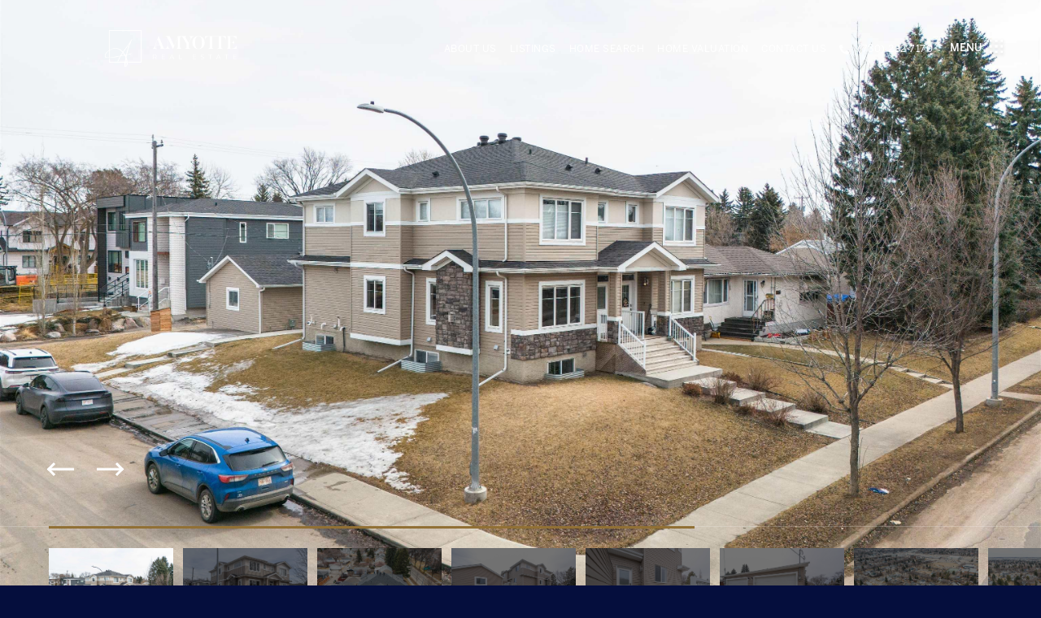

--- FILE ---
content_type: text/html; charset=utf-8
request_url: https://theamyottegroup.com/properties/8122711172746106710-8645-79-st-nw
body_size: 80616
content:
<!DOCTYPE html>
<html class="no-js" lang=en>
<head>
    <meta charset="utf-8">
    <meta http-equiv="x-ua-compatible" content="ie=edge">
    <meta name="viewport" content="width=device-width, initial-scale=1.0">
    <meta name="twitter:card" content="summary_large_image">
        <title>8645 79 ST NW | theamyottegroup.com</title>
        <meta property="og:title" content="8645 79 ST NW | theamyottegroup.com">
        <meta name="twitter:title" content="8645 79 ST NW | theamyottegroup.com">
        <meta name="description" content="This quality built half duplex is nearly 1700 sq ft on the top 2 levels. The main floor is bright and airy as it features an open concept with 9 ft ceilings and large windows, allowing an abundance of natural lighting throughout the day. The kitchen is...">
        <meta property="og:description" content="This quality built half duplex is nearly 1700 sq ft on the top 2 levels. The main floor is bright and airy as it features an open concept with 9 ft ceilings and large windows, allowing an abundance of natural lighting throughout the day. The kitchen is...">
        <meta name="twitter:description" content="This quality built half duplex is nearly 1700 sq ft on the top 2 levels. The main floor is bright and airy as it features an open concept with 9 ft ceilings and large windows, allowing an abundance...">
        <meta property="og:image" content="https://dlajgvw9htjpb.cloudfront.net/cms/4c78ed83-284d-491a-b5c3-a1a05c72cc4f/E4380264/2134325748863636609.jpg">
        <meta name="twitter:image" content="https://dlajgvw9htjpb.cloudfront.net/cms/4c78ed83-284d-491a-b5c3-a1a05c72cc4f/E4380264/2134325748863636609.jpg">
        <meta property="og:url" content="https://theamyottegroup.com/properties/8122711172746106710-8645-79-st-nw">
        <link rel="canonical" href="https://theamyottegroup.com/properties/8122711172746106710-8645-79-st-nw">
    <script>(function(html){html.className = html.className.replace(/\bno-js\b/,'js')})(document.documentElement);</script>
    <link rel="preconnect" href="https://fonts.googleapis.com">
    <link rel="preconnect" href="https://fonts.gstatic.com" crossorigin>
    
    <link rel="preload" href="https://cdnjs.cloudflare.com/ajax/libs/ion-rangeslider/2.3.1/css/ion.rangeSlider.min.css" as="style" onload="this.onload=null;this.rel='stylesheet'">
    <noscript><link rel="stylesheet" href="https://cdnjs.cloudflare.com/ajax/libs/ion-rangeslider/2.3.1/css/ion.rangeSlider.min.css"></noscript>
    <link rel="icon" type="image/x-icon" href="/favicon.ico">
    <link rel="icon" type="image/png" sizes="16x16" href="/favicon-16x16.png">
    <link rel="icon" type="image/png" sizes="32x32" href="/favicon-32x32.png">
    <link rel="icon" type="image/png" sizes="48x48" href="/favicon-48x48.png">
    <style id="global-css">:root{--global-primary-font-family:'MercuryDisplayRoman',serif;--global-primary-font-family-short:MercuryDisplayRoman;--global-secondary-font-family:'BentonSans',serif;--global-secondary-font-family-short:BentonSans;--global-body-padding:0px;--global-background-color:rgba(5, 14, 61, 1);--global-body-font-size:15px;--global-h1-font-size:60px;--global-h2-font-size:45px;--global-h3-font-size:32px;--global-h4-font-size:18px;--global-h5-font-size:17px;--global-h6-font-size:16px;--global-section-padding:96px;}@media (max-width: 768px){:root{--global-section-padding:64px;}}body{padding:0px;background-color:rgba(5, 14, 61, 1);font-family:'BentonSans',serif;font-size:15px;}@media (min-width: 768px){body{padding:0px 0px 0px 0px;}}h1,h2,h3,h4,h5,h6,button{font-family:'MercuryDisplayRoman',serif;}h1{font-size:60px;}h2{font-size:45px;}h3{font-size:32px;}h4{font-size:18px;}h5{font-size:17px;}h6{font-size:16px;}</style>
        <link rel="stylesheet" type="text/css" href="https://styles.luxurypresence.com/sothebys-agent-2/index.css" />
    <style id="website-css">@font-face{font-family:'BentonSans';src:url('https://d1e1jt2fj4r8r.cloudfront.net/fonts/BentonSans/bentonsansregular/BentonSans Regular.otf'),url('https://d1e1jt2fj4r8r.cloudfront.net/fonts/BentonSans/bentonsansregular/BentonSans-Regular.woff2') format('woff2'),url('https://d1e1jt2fj4r8r.cloudfront.net/fonts/BentonSans/bentonsansregular/BentonSans-Regular.woff') format('woff');font-weight:400;font-style:normal;}@font-face{font-family:'BentonSans';src:url('https://d1e1jt2fj4r8r.cloudfront.net/fonts/BentonSans/bentonsansmedium/BentonSans Medium.otf'),url('https://d1e1jt2fj4r8r.cloudfront.net/fonts/BentonSans/bentonsansmedium/BentonSans-Medium.woff2') format('woff2'),url('https://d1e1jt2fj4r8r.cloudfront.net/fonts/BentonSans/bentonsansmedium/BentonSans-Medium.woff') format('woff');font-weight:500;font-style:normal;}@font-face{font-family:'MercuryDisplayRoman';src:url('https://d1e1jt2fj4r8r.cloudfront.net/fonts/MercuryDisplayRoman/Mercury+Display+Roman.otf'),url('https://d1e1jt2fj4r8r.cloudfront.net/fonts/MercuryDisplayRoman/MercuryDisplay-Roman.woff2') format('woff2'),url('https://d1e1jt2fj4r8r.cloudfront.net/fonts/MercuryDisplayRoman/MercuryDisplay-Roman.woff') format('woff');font-weight:normal;font-style:normal;}@media only screen and (max-width: 520px){nav .logo__name{font-size:20px!important;}nav .logo__wrap{margin:0!important;}}@media only screen and (max-width: 390px){nav .logo__name{font-size:18px!important;}}nav .navigation__link{font-weight:200!important;}.header.scroll{background-color:#050E3D!important;}@media (min-width: 1280px) and (max-width: 1564px){#global-navbar .logo__name{font-size:20px!important;}#global-navbar .navigation__link{font-size:12px!important;}#global-navbar .navigation__item{padding:14px 8px;}}@media (min-width: 1025px) and (max-width: 1279px){#global-navbar .logo__name{font-size:18px!important;}#global-navbar .navigation__link{font-size:11px!important;}#global-navbar .navigation__item{padding:14px 8px;}}nav .logo img.full-height{max-height:500px!important;max-width:500px!important;height:300px!important;width:300px!important;}#global-navbar .header__container .header__right .navigation{margin-top:15px;}#global-navbar .header__container .header__right .hamburger{margin-left:unset;}#global-sidemenu div.sidemenu-wrapper__footer ul li:nth-child(2){display:-webkit-box;display:-webkit-flex;display:-ms-flexbox;display:flex;}</style>
    <style id="wow-hide-elements">.wow{visibility:hidden!important}</style>
        <style id="page-css">
            #section-ccdc8db3-3f02-4893-a684-32952d94630e{color:#303339;--fontColor:#303339;--fontColor_H:220;--fontColor_S:9%;--fontColor_L:21%;--fontColor_A:1;--fontColor_darkenDir:1;--bgColor:#fff;--bgColor_H:0;--bgColor_S:0%;--bgColor_L:100%;--bgColor_A:1;--bgColor_darkenDir:-1;background-color:#fff;}@media only screen and (max-width: 900px){#section-ccdc8db3-3f02-4893-a684-32952d94630e .slider-intro .slick-track .carousel-overlay__image img{object-fit:contain!important;}}@media(max-width:430px){#section-ccdc8db3-3f02-4893-a684-32952d94630e div.slider-intro .main-slider__item{-webkit-background-size:contain;background-size:contain;}}@media (max-height: 430px){#section-ccdc8db3-3f02-4893-a684-32952d94630e .slider-intro .main-slider__item{-webkit-background-size:contain!important;background-size:contain!important;}#section-ccdc8db3-3f02-4893-a684-32952d94630e .slider-intro__nav-wrap .nav-slider{display:none!important;}}#section-ccdc8db3-3f02-4893-a684-32952d94630e .slider-intro{position:relative;}@media(min-width: 1000px){#section-ccdc8db3-3f02-4893-a684-32952d94630e .slider-intro{min-height:800px;}}#section-ccdc8db3-3f02-4893-a684-32952d94630e .slider-intro .main-slider{position:relative;z-index:1;}#section-ccdc8db3-3f02-4893-a684-32952d94630e .slider-intro .main-slider__img{display:none;}#section-ccdc8db3-3f02-4893-a684-32952d94630e .slider-intro .main-slider__item{height:100vh;height:calc(var(--vh, 1vh) * 100);max-height:100vh;background:center no-repeat #1a1a1a;-webkit-background-size:cover;background-size:cover;position:relative;}#section-ccdc8db3-3f02-4893-a684-32952d94630e .slider-intro .main-slider__item:after{position:absolute;content:'';display:block;left:0;right:0;top:0;bottom:0;z-index:1;background-image:linear-gradient(242deg, rgba(0, 0, 0, 0.3), #111111);}#section-ccdc8db3-3f02-4893-a684-32952d94630e .slider-intro .main-slider__item.delete-shadow:after{display:none;}#section-ccdc8db3-3f02-4893-a684-32952d94630e .slider-intro .nav-slider{padding:26px 0;margin-right:-100px;}@media (max-height: 500px){#section-ccdc8db3-3f02-4893-a684-32952d94630e .slider-intro .nav-slider{padding:16px 0;}}#section-ccdc8db3-3f02-4893-a684-32952d94630e .slider-intro .nav-slider .focused-slide .nav-slider__item:after{display:none;}#section-ccdc8db3-3f02-4893-a684-32952d94630e .slider-intro .nav-slider .slick-track{margin-left:0;}#section-ccdc8db3-3f02-4893-a684-32952d94630e .slider-intro .nav-slider__item{height:100px;background:center no-repeat;-webkit-background-size:cover;background-size:cover;position:relative;margin-right:12px;cursor:pointer;overflow:hidden;}#section-ccdc8db3-3f02-4893-a684-32952d94630e .slider-intro .nav-slider__item img{width:100%;height:100%;object-fit:cover;}#section-ccdc8db3-3f02-4893-a684-32952d94630e .slider-intro .nav-slider__item:after{position:absolute;content:'';display:block;left:0;right:0;top:0;bottom:0;z-index:1;background:rgba(0, 0, 0, 0.54);}#section-ccdc8db3-3f02-4893-a684-32952d94630e .slider-intro__nav-wrap{position:absolute;width:100%;bottom:0;overflow:hidden;z-index:3;padding-top:30px;}#section-ccdc8db3-3f02-4893-a684-32952d94630e .slider-intro__title{position:relative;z-index:10;color:#ffffff;-webkit-transition:0.3s all ease;transition:0.3s all ease;margin:0 0 60px 0;}@media (max-width: 767px){#section-ccdc8db3-3f02-4893-a684-32952d94630e .slider-intro__title{margin-bottom:50px;}}@media (max-height: 500px){#section-ccdc8db3-3f02-4893-a684-32952d94630e .slider-intro__title{margin-bottom:20px;}}#section-ccdc8db3-3f02-4893-a684-32952d94630e .slider-intro__slider-arrows{position:relative;border-bottom:1px solid rgba(255, 255, 255, 0.2);}@media (max-width: 768px){#section-ccdc8db3-3f02-4893-a684-32952d94630e .slider-intro__slider-arrows{bottom:50%;}}#section-ccdc8db3-3f02-4893-a684-32952d94630e .slider-intro__slider-arrows .container{display:-webkit-box;display:-webkit-flex;display:-ms-flexbox;display:flex;-webkit-align-items:flex-end;-webkit-box-align:flex-end;-ms-flex-align:flex-end;align-items:flex-end;padding-bottom:50px;position:relative;}#section-ccdc8db3-3f02-4893-a684-32952d94630e .slider-intro__slider-arrows .container .mobile-expand{-webkit-order:-1;-ms-flex-order:-1;order:-1;color:white;padding:10px 11px;display:-webkit-box;display:-webkit-flex;display:-ms-flexbox;display:flex;background-color:black;font-size:20px;bottom:16px;left:16px;cursor:pointer;margin-right:24px;}@media(min-width: 768px){#section-ccdc8db3-3f02-4893-a684-32952d94630e .slider-intro__slider-arrows .container .mobile-expand{display:none;}}@media (max-height: 500px){#section-ccdc8db3-3f02-4893-a684-32952d94630e .slider-intro__slider-arrows .container{padding-bottom:20px;}}#section-ccdc8db3-3f02-4893-a684-32952d94630e .slider-intro__slider-arrows .slick-arrow{position:relative;width:30px;height:20px;cursor:pointer;}#section-ccdc8db3-3f02-4893-a684-32952d94630e .slider-intro__slider-arrows .slick-arrow:hover:after{opacity:1;}#section-ccdc8db3-3f02-4893-a684-32952d94630e .slider-intro__slider-arrows .slick-arrow:before{content:'';display:block;width:30px;height:3px;background-color:#ffffff;top:50%;position:absolute;-webkit-transform:translateY(-50%);-moz-transform:translateY(-50%);-ms-transform:translateY(-50%);transform:translateY(-50%);opacity:1;}#section-ccdc8db3-3f02-4893-a684-32952d94630e .slider-intro__slider-arrows .slick-arrow:after{content:'';display:block;width:12px;height:12px;border-left:3px solid #ffffff;border-bottom:3px solid #ffffff;top:50%;position:absolute;opacity:1;}#section-ccdc8db3-3f02-4893-a684-32952d94630e .slider-intro__slider-arrows .slick-prev{left:auto;right:auto;}#section-ccdc8db3-3f02-4893-a684-32952d94630e .slider-intro__slider-arrows .slick-prev:before{left:1px;}#section-ccdc8db3-3f02-4893-a684-32952d94630e .slider-intro__slider-arrows .slick-prev:after{left:0;top:50%;-webkit-transform:translateY(-50%) rotate(45deg);-moz-transform:translateY(-50%) rotate(45deg);-ms-transform:translateY(-50%) rotate(45deg);transform:translateY(-50%) rotate(45deg);}#section-ccdc8db3-3f02-4893-a684-32952d94630e .slider-intro__slider-arrows .slick-next{left:30px;right:auto;}#section-ccdc8db3-3f02-4893-a684-32952d94630e .slider-intro__slider-arrows .slick-next:before{right:1px;}#section-ccdc8db3-3f02-4893-a684-32952d94630e .slider-intro__slider-arrows .slick-next:after{right:0;top:50%;-webkit-transform:translateY(-50%) rotate(225deg);-moz-transform:translateY(-50%) rotate(225deg);-ms-transform:translateY(-50%) rotate(225deg);transform:translateY(-50%) rotate(225deg);}#section-ccdc8db3-3f02-4893-a684-32952d94630e .slider-intro__slider-arrows .slick-next.slick-disabled:after,#section-ccdc8db3-3f02-4893-a684-32952d94630e .slider-intro__slider-arrows .slick-prev.slick-disabled:after{border-color:#757575;opacity:1;}#section-ccdc8db3-3f02-4893-a684-32952d94630e .slider-intro__slider-arrows .slick-next.slick-disabled:before,#section-ccdc8db3-3f02-4893-a684-32952d94630e .slider-intro__slider-arrows .slick-prev.slick-disabled:before{background-color:#757575;opacity:1;}#section-ccdc8db3-3f02-4893-a684-32952d94630e .slider-intro__slider-scroll{position:absolute;height:3px;width:0;bottom:-3px;left:0;background-color:#917035;}@media (max-width: 1200px){#section-ccdc8db3-3f02-4893-a684-32952d94630e .slider-intro__slider-scroll{left:48px;}}@media (max-width: 960px){#section-ccdc8db3-3f02-4893-a684-32952d94630e .slider-intro__slider-scroll{left:32px;}}@media (max-width: 540px){#section-ccdc8db3-3f02-4893-a684-32952d94630e .slider-intro__slider-scroll{left:16px;}}#section-ccdc8db3-3f02-4893-a684-32952d94630e .carousel-overlay{position:fixed;top:0;left:0;height:100vh;width:100%;display:none;background-color:#000;opacity:1;z-index:999;}#section-ccdc8db3-3f02-4893-a684-32952d94630e .carousel-overlay__close{display:-webkit-box;display:-webkit-flex;display:-ms-flexbox;display:flex;-webkit-box-pack:end;-ms-flex-pack:end;-webkit-justify-content:flex-end;justify-content:flex-end;margin:16px 24px 16px auto;width:30px;height:30px;}#section-ccdc8db3-3f02-4893-a684-32952d94630e .carousel-overlay__close:hover{cursor:pointer;}#section-ccdc8db3-3f02-4893-a684-32952d94630e .carousel-overlay__close:before,#section-ccdc8db3-3f02-4893-a684-32952d94630e .carousel-overlay__close:after{position:absolute;right:32px;content:' ';height:30px;width:2px;background-color:#fff;}#section-ccdc8db3-3f02-4893-a684-32952d94630e .carousel-overlay__close:before{-webkit-transform:rotate(45deg);-moz-transform:rotate(45deg);-ms-transform:rotate(45deg);transform:rotate(45deg);}#section-ccdc8db3-3f02-4893-a684-32952d94630e .carousel-overlay__close:after{-webkit-transform:rotate(-45deg);-moz-transform:rotate(-45deg);-ms-transform:rotate(-45deg);transform:rotate(-45deg);}#section-ccdc8db3-3f02-4893-a684-32952d94630e .carousel-overlay .slick-track{height:100%;}#section-ccdc8db3-3f02-4893-a684-32952d94630e .carousel-overlay .slick-slider{width:100%;}#section-ccdc8db3-3f02-4893-a684-32952d94630e .carousel-overlay .slick-list{height:calc(100vh - 108px);}#section-ccdc8db3-3f02-4893-a684-32952d94630e .carousel-overlay i{padding-top:2px;}#section-ccdc8db3-3f02-4893-a684-32952d94630e .carousel-overlay .slick-arrow{cursor:pointer;position:absolute;top:50%;-webkit-transform:translateY(-10px);-moz-transform:translateY(-10px);-ms-transform:translateY(-10px);transform:translateY(-10px);width:40px;height:40px;}#section-ccdc8db3-3f02-4893-a684-32952d94630e .carousel-overlay .slick-arrow:after{position:absolute;content:'';display:block;width:10px;height:10px;border-bottom:2px solid #fff;border-left:2px solid #fff;top:50%;left:50%;}#section-ccdc8db3-3f02-4893-a684-32952d94630e .carousel-overlay__next{right:1.3em;}#section-ccdc8db3-3f02-4893-a684-32952d94630e .carousel-overlay__next:after{-webkit-transform:translate(-50%, -50%) rotate(-135deg);-moz-transform:translate(-50%, -50%) rotate(-135deg);-ms-transform:translate(-50%, -50%) rotate(-135deg);transform:translate(-50%, -50%) rotate(-135deg);}#section-ccdc8db3-3f02-4893-a684-32952d94630e .carousel-overlay__prev{left:1.3em;}#section-ccdc8db3-3f02-4893-a684-32952d94630e .carousel-overlay__prev:after{-webkit-transform:translate(-50%, -50%) rotate(45deg);-moz-transform:translate(-50%, -50%) rotate(45deg);-ms-transform:translate(-50%, -50%) rotate(45deg);transform:translate(-50%, -50%) rotate(45deg);}#section-ccdc8db3-3f02-4893-a684-32952d94630e .carousel-overlay__container{display:-webkit-box;display:-webkit-flex;display:-ms-flexbox;display:flex;-webkit-flex-direction:column;-ms-flex-direction:column;flex-direction:column;-webkit-flex:1;-ms-flex:1;flex:1;-webkit-box-pack:center;-ms-flex-pack:center;-webkit-justify-content:center;justify-content:center;-webkit-align-items:center;-webkit-box-align:center;-ms-flex-align:center;align-items:center;}#section-ccdc8db3-3f02-4893-a684-32952d94630e .carousel-overlay__image{outline:none;}#section-ccdc8db3-3f02-4893-a684-32952d94630e .carousel-overlay__image img{width:100%;height:100%;object-fit:cover;}#section-ccdc8db3-3f02-4893-a684-32952d94630e .visible{display:block;}#section-a5898000-4bfc-4ea7-af61-dd02124ee761{color:#000;--fontColor:#000;--fontColor_H:0;--fontColor_S:0%;--fontColor_L:0%;--fontColor_A:1;--fontColor_darkenDir:1;--bgColor:#ffffff;--bgColor_H:0;--bgColor_S:0%;--bgColor_L:100%;--bgColor_A:1;--bgColor_darkenDir:-1;background-color:#ffffff;}#section-a5898000-4bfc-4ea7-af61-dd02124ee761 .property-details{margin:112px 0 0;padding:0 78px;}@media (max-width: 1200px){#section-a5898000-4bfc-4ea7-af61-dd02124ee761 .property-details{padding:0 48px;}}@media (max-width: 960px){#section-a5898000-4bfc-4ea7-af61-dd02124ee761 .property-details{padding:0 32px;}}@media (max-width: 540px){#section-a5898000-4bfc-4ea7-af61-dd02124ee761 .property-details{padding:0 16px;}}#section-a5898000-4bfc-4ea7-af61-dd02124ee761 .property-details .container{padding:0 0 80px;max-width:1210px;}@media (max-width: 1200px){#section-a5898000-4bfc-4ea7-af61-dd02124ee761 .property-details .container{padding:0 0 50px;}}#section-a5898000-4bfc-4ea7-af61-dd02124ee761 .property-details-info{display:-webkit-box;display:-webkit-flex;display:-ms-flexbox;display:flex;-webkit-box-pack:justify;-webkit-justify-content:space-between;justify-content:space-between;margin-bottom:68px;}@media (max-width: 767px){#section-a5898000-4bfc-4ea7-af61-dd02124ee761 .property-details-info{-webkit-flex-direction:column;-ms-flex-direction:column;flex-direction:column;margin-bottom:54px;}}#section-a5898000-4bfc-4ea7-af61-dd02124ee761 .property-details-info h1{margin:0 0 8px;letter-spacing:-1px;line-height:1;}#section-a5898000-4bfc-4ea7-af61-dd02124ee761 .property-details-info h2{margin:0 0 9px;}#section-a5898000-4bfc-4ea7-af61-dd02124ee761 .property-details-info p{font-weight:500;}#section-a5898000-4bfc-4ea7-af61-dd02124ee761 .property-details-info-status{text-align:right;white-space:nowrap;}@media (max-width: 767px){#section-a5898000-4bfc-4ea7-af61-dd02124ee761 .property-details-info-status{text-align:left;margin-top:14px;}}#section-a5898000-4bfc-4ea7-af61-dd02124ee761 .property-details-info-status .status{display:inline-block;padding:0 17px;height:48px;line-height:48px;background:#917035;border-radius:3px;color:#e0e0e0;margin:11px 0 13px;font-size:16px;}#section-a5898000-4bfc-4ea7-af61-dd02124ee761 .property-details-info-status p{text-transform:uppercase;}#section-a5898000-4bfc-4ea7-af61-dd02124ee761 .property-details-features-list{padding:0;margin:0;list-style:none;display:-ms-grid;display:grid;-ms-grid-columns:repeat(auto-fill, minmax(300px, 1fr));grid-template-columns:repeat(auto-fill, minmax(300px, 1fr));-ms-grid-gap:20px;grid-gap:20px;}@media (max-width: 960px){#section-a5898000-4bfc-4ea7-af61-dd02124ee761 .property-details-features-list{-ms-grid-gap:30px;grid-gap:30px;}}#section-a5898000-4bfc-4ea7-af61-dd02124ee761 .property-details-features li{display:-webkit-box;display:-webkit-flex;display:-ms-flexbox;display:flex;-webkit-align-items:center;-webkit-box-align:center;-ms-flex-align:center;align-items:center;}#section-a5898000-4bfc-4ea7-af61-dd02124ee761 .property-details-features span{width:82px;height:82px;background-color:#f4f4f4;border-radius:50%;display:-webkit-box;display:-webkit-flex;display:-ms-flexbox;display:flex;-webkit-box-pack:center;-ms-flex-pack:center;-webkit-justify-content:center;justify-content:center;-webkit-align-items:center;-webkit-box-align:center;-ms-flex-align:center;align-items:center;}#section-a5898000-4bfc-4ea7-af61-dd02124ee761 .property-details-features strong{font-weight:500;margin-left:20px;}#section-399bec70-07a8-46fd-a9de-e40c0c4507d8{color:#000000;--fontColor:#000000;--fontColor_H:0;--fontColor_S:0%;--fontColor_L:0%;--fontColor_A:1;--fontColor_darkenDir:1;--bgColor:#ffffff;--bgColor_H:0;--bgColor_S:0%;--bgColor_L:100%;--bgColor_A:1;--bgColor_darkenDir:-1;background-color:#ffffff;}#section-399bec70-07a8-46fd-a9de-e40c0c4507d8 .property-description .avatar-box-image{-webkit-background-position:inherit!important;background-position:inherit!important;}#section-399bec70-07a8-46fd-a9de-e40c0c4507d8 .property-description{margin:0;}@media (max-width: 960px){#section-399bec70-07a8-46fd-a9de-e40c0c4507d8 .property-description{padding:0 32px 0;}}@media (max-width: 540px){#section-399bec70-07a8-46fd-a9de-e40c0c4507d8 .property-description{padding:0 16px 0;}}#section-399bec70-07a8-46fd-a9de-e40c0c4507d8 .property-description.no-quote .property-description-details .property-description-details-info{width:100%;display:-webkit-box;display:-webkit-flex;display:-ms-flexbox;display:flex;padding-top:57px;-webkit-box-flex-wrap:wrap;-webkit-flex-wrap:wrap;-ms-flex-wrap:wrap;flex-wrap:wrap;}@media (max-width: 767px){#section-399bec70-07a8-46fd-a9de-e40c0c4507d8 .property-description.no-quote .property-description-details .property-description-details-info{-webkit-flex-direction:column;-ms-flex-direction:column;flex-direction:column;-webkit-align-items:center;-webkit-box-align:center;-ms-flex-align:center;align-items:center;padding-top:30px;}}#section-399bec70-07a8-46fd-a9de-e40c0c4507d8 .property-description.no-quote .property-description-details .property-description-open{width:50%;}@media (max-width: 767px){#section-399bec70-07a8-46fd-a9de-e40c0c4507d8 .property-description.no-quote .property-description-details .property-description-open{width:320px;max-width:100%;}}#section-399bec70-07a8-46fd-a9de-e40c0c4507d8 .property-description.no-quote .property-description-details .agent-info{margin-left:auto;width:50%;margin-bottom:15px;}#section-399bec70-07a8-46fd-a9de-e40c0c4507d8 .property-description.no-quote .property-description-details .agent-info:nth-child(2){border:none;}@media (max-width: 767px){#section-399bec70-07a8-46fd-a9de-e40c0c4507d8 .property-description.no-quote .property-description-details .agent-info{margin-left:0;padding-top:43px;border-top:1px solid #917035;width:320px;max-width:100%;}}#section-399bec70-07a8-46fd-a9de-e40c0c4507d8 .property-description.no-open .property-description-details .agent-info{padding:68px 0;margin-left:43px;}#section-399bec70-07a8-46fd-a9de-e40c0c4507d8 .property-description.no-open .property-description-details .agent-info:first-child{border:none;}@media (max-width: 767px){#section-399bec70-07a8-46fd-a9de-e40c0c4507d8 .property-description.no-open .property-description-details .agent-info{margin-left:0;padding-top:43px;border-top:1px solid #917035;width:320px;max-width:100%;}}#section-399bec70-07a8-46fd-a9de-e40c0c4507d8 .property-description.no-agent .property-description-details{-webkit-align-items:center;-webkit-box-align:center;-ms-flex-align:center;align-items:center;}#section-399bec70-07a8-46fd-a9de-e40c0c4507d8 .property-description.no-agent.no-open .property-description-details .property-description-details-quote{margin:0;width:100%;}#section-399bec70-07a8-46fd-a9de-e40c0c4507d8 .property-description.no-quote.no-open .property-description-details .agent-info{margin-left:0;margin-right:auto;padding:0;border:none;}#section-399bec70-07a8-46fd-a9de-e40c0c4507d8 .property-description.no-quote.no-agent .property-description-details{padding-top:0;}#section-399bec70-07a8-46fd-a9de-e40c0c4507d8 .property-description.no-quote.no-agent .property-description-details .property-description-details-info .time{margin-bottom:0;}#section-399bec70-07a8-46fd-a9de-e40c0c4507d8 .property-description.no-quote.no-open.no-agent .property-description-details{padding-bottom:0;padding-top:0;}#section-399bec70-07a8-46fd-a9de-e40c0c4507d8 .property-description.no-quote.no-agent.no-description .property-description-details .property-description-details-info{padding-top:0;}#section-399bec70-07a8-46fd-a9de-e40c0c4507d8 .property-description.no-description .property-description-details{padding-top:0;}#section-399bec70-07a8-46fd-a9de-e40c0c4507d8 .property-description .container{padding:70px 78px 100px;max-width:1210px;border-top:1px solid #917035;}@media (max-width: 1200px){#section-399bec70-07a8-46fd-a9de-e40c0c4507d8 .property-description .container{padding:70px 48px 70px;}}@media (max-width: 960px){#section-399bec70-07a8-46fd-a9de-e40c0c4507d8 .property-description .container{padding:70px 32px 50px;}}@media (max-width: 767px){#section-399bec70-07a8-46fd-a9de-e40c0c4507d8 .property-description .container{padding:70px 0 35px;}}@media (max-width: 540px){#section-399bec70-07a8-46fd-a9de-e40c0c4507d8 .property-description .container{padding:70px 0 30px;}}#section-399bec70-07a8-46fd-a9de-e40c0c4507d8 .property-description-title{margin:0 0 35px;}#section-399bec70-07a8-46fd-a9de-e40c0c4507d8 .property-description-text{-webkit-column-count:2;column-count:2;-webkit-column-gap:96px;column-gap:96px;}@media (max-width: 960px){#section-399bec70-07a8-46fd-a9de-e40c0c4507d8 .property-description-text{-webkit-column-gap:50px;column-gap:50px;}}@media (max-width: 767px){#section-399bec70-07a8-46fd-a9de-e40c0c4507d8 .property-description-text{-webkit-column-count:1;column-count:1;}}#section-399bec70-07a8-46fd-a9de-e40c0c4507d8 .property-description-details{display:-webkit-box;display:-webkit-flex;display:-ms-flexbox;display:flex;-webkit-box-pack:center;-ms-flex-pack:center;-webkit-justify-content:center;justify-content:center;-webkit-align-items:flex-start;-webkit-box-align:flex-start;-ms-flex-align:flex-start;align-items:flex-start;padding-top:76px;}@media (max-width: 767px){#section-399bec70-07a8-46fd-a9de-e40c0c4507d8 .property-description-details{padding-top:70px;}}@media (max-width: 540px){#section-399bec70-07a8-46fd-a9de-e40c0c4507d8 .property-description-details{padding-top:30px;}}#section-399bec70-07a8-46fd-a9de-e40c0c4507d8 .property-description-details a{word-break:break-word;}@media (max-width: 767px){#section-399bec70-07a8-46fd-a9de-e40c0c4507d8 .property-description-details{-webkit-box-flex-wrap:wrap;-webkit-flex-wrap:wrap;-ms-flex-wrap:wrap;flex-wrap:wrap;}}#section-399bec70-07a8-46fd-a9de-e40c0c4507d8 .property-description-details-quote{display:-webkit-box;display:-webkit-flex;display:-ms-flexbox;display:flex;-webkit-box-pack:center;-ms-flex-pack:center;-webkit-justify-content:center;justify-content:center;-webkit-flex-direction:column;-ms-flex-direction:column;flex-direction:column;width:50%;margin-right:95px;min-height:356px;padding:68px 50px;box-shadow:0 30px 60px 0 rgba(231, 231, 231, 0.5);background-color:#ffffff;}@media (max-width: 960px){#section-399bec70-07a8-46fd-a9de-e40c0c4507d8 .property-description-details-quote{margin-right:50px;min-height:320px;}}@media (max-width: 767px){#section-399bec70-07a8-46fd-a9de-e40c0c4507d8 .property-description-details-quote{margin-right:0;width:100%;margin-bottom:30px;padding:30px;min-height:220px;}}#section-399bec70-07a8-46fd-a9de-e40c0c4507d8 .property-description-details-quote .name{margin-bottom:33px;}#section-399bec70-07a8-46fd-a9de-e40c0c4507d8 .property-description-details-quote h3{margin:0;font-size:30px;}@media (max-width: 767px){#section-399bec70-07a8-46fd-a9de-e40c0c4507d8 .property-description-details-quote h3{font-size:18px;line-height:28px;}}#section-399bec70-07a8-46fd-a9de-e40c0c4507d8 .property-description-details-info{width:calc(50% - 95px);}@media (max-width: 960px){#section-399bec70-07a8-46fd-a9de-e40c0c4507d8 .property-description-details-info{width:calc(50% - 50px);}}@media (max-width: 767px){#section-399bec70-07a8-46fd-a9de-e40c0c4507d8 .property-description-details-info{width:100%;}}#section-399bec70-07a8-46fd-a9de-e40c0c4507d8 .property-description-details-info h3{margin:0 0 5px;font-size:30px;}#section-399bec70-07a8-46fd-a9de-e40c0c4507d8 .property-description-details-info .time{display:block;font-weight:500;margin-bottom:34px;}#section-399bec70-07a8-46fd-a9de-e40c0c4507d8 .property-description .agent-info{display:-webkit-box;display:-webkit-flex;display:-ms-flexbox;display:flex;padding:43px 0;border-top:1px solid #917035;}@media (min-width: 768px) and (max-width: 1200px){#section-399bec70-07a8-46fd-a9de-e40c0c4507d8 .property-description .agent-info{-webkit-flex-direction:column;-ms-flex-direction:column;flex-direction:column;}#section-399bec70-07a8-46fd-a9de-e40c0c4507d8 .property-description .agent-info .avatar-box{margin-bottom:30px;}#section-399bec70-07a8-46fd-a9de-e40c0c4507d8 .property-description .agent-info .agent-info-wrap{margin-left:0;}}@media (max-width: 768px){#section-399bec70-07a8-46fd-a9de-e40c0c4507d8 .property-description .agent-info{-webkit-flex-direction:column;-ms-flex-direction:column;flex-direction:column;}#section-399bec70-07a8-46fd-a9de-e40c0c4507d8 .property-description .agent-info .avatar-box{margin:30px 0;}#section-399bec70-07a8-46fd-a9de-e40c0c4507d8 .property-description .agent-info .agent-info-wrap{margin-left:0;}}#section-399bec70-07a8-46fd-a9de-e40c0c4507d8 .property-description .agent-info .avatar-box{width:60px;height:60px;border-radius:50%;overflow:hidden;-webkit-flex-shrink:0;-ms-flex-negative:0;flex-shrink:0;}#section-399bec70-07a8-46fd-a9de-e40c0c4507d8 .property-description .agent-info .avatar-box-image{width:100%;height:100%;-webkit-background-size:cover;background-size:cover;-webkit-background-position:center;background-position:center;}#section-399bec70-07a8-46fd-a9de-e40c0c4507d8 .property-description .agent-info-name h4{margin:0 0 5px;text-transform:unset;}#section-399bec70-07a8-46fd-a9de-e40c0c4507d8 .property-description .agent-info-name p{text-transform:uppercase;color:#38536d;}#section-399bec70-07a8-46fd-a9de-e40c0c4507d8 .property-description .agent-info-wrap{margin-left:26px;}@media (max-width: 540px){#section-399bec70-07a8-46fd-a9de-e40c0c4507d8 .property-description .agent-info-details{margin-top:11px;}}#section-399bec70-07a8-46fd-a9de-e40c0c4507d8 .property-description .agent-info-details span{display:block;}#section-399bec70-07a8-46fd-a9de-e40c0c4507d8 .property-description .agent-info-details span strong{font-weight:500;}#section-399bec70-07a8-46fd-a9de-e40c0c4507d8 .property-description .agent-info-details span a:hover{-webkit-text-decoration:underline;text-decoration:underline;}#section-399bec70-07a8-46fd-a9de-e40c0c4507d8 .property-description .agent-info-details .btn{margin-top:18px;}@media (max-width: 768px){#section-399bec70-07a8-46fd-a9de-e40c0c4507d8 .property-description .agent-info-details .btn{margin-bottom:30px;}}#section-399bec70-07a8-46fd-a9de-e40c0c4507d8 .property-description .property-description-agents-grid{display:-webkit-box;display:-webkit-flex;display:-ms-flexbox;display:flex;margin-top:50px;display:-ms-grid;display:grid;-ms-grid-columns:1fr 1fr 1fr;grid-template-columns:1fr 1fr 1fr;-ms-grid-rows:1fr;grid-template-rows:1fr;gap:40px 90px;}@media(max-width: 900px){#section-399bec70-07a8-46fd-a9de-e40c0c4507d8 .property-description .property-description-agents-grid{-ms-grid-columns:1fr 1fr;grid-template-columns:1fr 1fr;}}@media(max-width: 550px){#section-399bec70-07a8-46fd-a9de-e40c0c4507d8 .property-description .property-description-agents-grid{-ms-grid-columns:max-content;grid-template-columns:max-content;}}#section-399bec70-07a8-46fd-a9de-e40c0c4507d8 .property-description .property-description-agents-grid strong{font-weight:500;}#section-399bec70-07a8-46fd-a9de-e40c0c4507d8 .property-description .property-description-agents-grid.four{-ms-grid-columns:1fr 1fr 1fr 1fr;grid-template-columns:1fr 1fr 1fr 1fr;}#section-399bec70-07a8-46fd-a9de-e40c0c4507d8 .property-description .property-description-agents-grid.four .agent-info-grid-details a{display:block;}@media(max-width: 1100px){#section-399bec70-07a8-46fd-a9de-e40c0c4507d8 .property-description .property-description-agents-grid.four .agent-info-grid-details a{display:inline;}}@media(max-width: 1100px){#section-399bec70-07a8-46fd-a9de-e40c0c4507d8 .property-description .property-description-agents-grid.four{-ms-grid-columns:1fr 1fr 1fr;grid-template-columns:1fr 1fr 1fr;}}@media(max-width: 900px){#section-399bec70-07a8-46fd-a9de-e40c0c4507d8 .property-description .property-description-agents-grid.four{-ms-grid-columns:1fr 1fr;grid-template-columns:1fr 1fr;}}@media(max-width: 550px){#section-399bec70-07a8-46fd-a9de-e40c0c4507d8 .property-description .property-description-agents-grid.four{-ms-grid-columns:max-content;grid-template-columns:max-content;}}#section-399bec70-07a8-46fd-a9de-e40c0c4507d8 .property-description .property-description-agents-grid .agent-info-grid{display:-ms-grid;display:grid;-ms-grid-columns:min-content 1fr;grid-template-columns:min-content 1fr;-ms-grid-rows:min-content min-content;grid-template-rows:min-content min-content;gap:20px 15px;grid-template-areas:"left right" "bottom bottom";}#section-399bec70-07a8-46fd-a9de-e40c0c4507d8 .property-description .property-description-agents-grid .agent-info-grid .avatar-box{width:60px;grid-area:left;}#section-399bec70-07a8-46fd-a9de-e40c0c4507d8 .property-description .property-description-agents-grid .agent-info-grid .avatar-box .avatar-box-image{width:60px;height:60px;-webkit-background-size:cover;background-size:cover;-webkit-background-position:center;background-position:center;border-radius:50%;}#section-399bec70-07a8-46fd-a9de-e40c0c4507d8 .property-description .property-description-agents-grid .agent-info-grid .agent-info-name{grid-area:right;}#section-399bec70-07a8-46fd-a9de-e40c0c4507d8 .property-description .property-description-agents-grid .agent-info-grid .agent-info-grid-details{grid-area:bottom;}#section-399bec70-07a8-46fd-a9de-e40c0c4507d8 .property-description .property-description-agents-grid .agent-info-grid .agent-info-grid-details .button-wrapper{margin-top:18px;}#section-399bec70-07a8-46fd-a9de-e40c0c4507d8 .property-description-text a:hover{-webkit-text-decoration:underline;text-decoration:underline;}#section-47b6cfa0-833b-4b21-a2a1-6a83226c8691{color:#303339;--fontColor:#303339;--fontColor_H:220;--fontColor_S:9%;--fontColor_L:21%;--fontColor_A:1;--fontColor_darkenDir:1;--bgColor:#fefefe;--bgColor_H:0;--bgColor_S:0%;--bgColor_L:100%;--bgColor_A:1;--bgColor_darkenDir:-1;background-color:#fefefe;}#section-47b6cfa0-833b-4b21-a2a1-6a83226c8691 .property-features-amenities-list-item:nth-child(1) li:nth-child(2){display:none;}#section-47b6cfa0-833b-4b21-a2a1-6a83226c8691 .container{padding:0 78px;max-width:1210px;}@media (max-width: 1200px){#section-47b6cfa0-833b-4b21-a2a1-6a83226c8691 .container{padding:0 48px;}}@media (max-width: 960px){#section-47b6cfa0-833b-4b21-a2a1-6a83226c8691 .container{padding:0 32px;}}@media (max-width: 540px){#section-47b6cfa0-833b-4b21-a2a1-6a83226c8691 .container{padding:0 16px;}}#section-47b6cfa0-833b-4b21-a2a1-6a83226c8691 .border-holder{border-top:1px solid #917035;}#section-47b6cfa0-833b-4b21-a2a1-6a83226c8691 .property-features-amenities{margin:64px 0 80px;}@media (max-width: 960px){#section-47b6cfa0-833b-4b21-a2a1-6a83226c8691 .property-features-amenities{margin-top:34px;}}@media (max-width: 767px){#section-47b6cfa0-833b-4b21-a2a1-6a83226c8691 .property-features-amenities{margin:34px 0 80px;}}#section-47b6cfa0-833b-4b21-a2a1-6a83226c8691 .property-features-amenities h2{margin:0 0 64px;}@media (max-width: 767px){#section-47b6cfa0-833b-4b21-a2a1-6a83226c8691 .property-features-amenities h2{margin-bottom:30px;font-size:32px;}}#section-47b6cfa0-833b-4b21-a2a1-6a83226c8691 .property-features-amenities-list{display:-webkit-box;display:-webkit-flex;display:-ms-flexbox;display:flex;-webkit-box-flex-wrap:wrap;-webkit-flex-wrap:wrap;-ms-flex-wrap:wrap;flex-wrap:wrap;}#section-47b6cfa0-833b-4b21-a2a1-6a83226c8691 .property-features-amenities-list.two-cols .property-features-amenities-list-item{width:50%;}@media (max-width: 767px){#section-47b6cfa0-833b-4b21-a2a1-6a83226c8691 .property-features-amenities-list.two-cols .property-features-amenities-list-item{width:100%;}}#section-47b6cfa0-833b-4b21-a2a1-6a83226c8691 .property-features-amenities-list-item{width:calc(100% / 3);}@media (max-width: 767px){#section-47b6cfa0-833b-4b21-a2a1-6a83226c8691 .property-features-amenities-list-item{width:100%;}}#section-47b6cfa0-833b-4b21-a2a1-6a83226c8691 .property-features-amenities-list h3{margin:0 0 18px;font-size:26px;}@media (max-width: 767px){#section-47b6cfa0-833b-4b21-a2a1-6a83226c8691 .property-features-amenities-list h3{margin-bottom:15px;font-size:24px;}}#section-47b6cfa0-833b-4b21-a2a1-6a83226c8691 .property-features-amenities-list ul{list-style-type:none;padding:0 50px 0 0;margin-bottom:68px;margin-left:0;}@media (max-width: 767px){#section-47b6cfa0-833b-4b21-a2a1-6a83226c8691 .property-features-amenities-list ul{margin-bottom:49px;padding:0 0 0 15px;}}#section-47b6cfa0-833b-4b21-a2a1-6a83226c8691 .property-features-amenities-list ul li{text-transform:capitalize;margin-bottom:18px;position:relative;padding-left:15px;}#section-47b6cfa0-833b-4b21-a2a1-6a83226c8691 .property-features-amenities-list ul li:before{border-radius:50%;content:'';left:0;top:12px;-webkit-transform:translateY(-50%);-moz-transform:translateY(-50%);-ms-transform:translateY(-50%);transform:translateY(-50%);width:4px;height:4px;background-color:black;position:absolute;}#section-47b6cfa0-833b-4b21-a2a1-6a83226c8691 .property-features-amenities-list ul strong{font-weight:500;}#section-47b6cfa0-833b-4b21-a2a1-6a83226c8691 .lower-case{text-transform:lowercase;}#section-00738b65-9cf0-4930-af97-f527dca7729c{color:#000000;--fontColor:#000000;--fontColor_H:0;--fontColor_S:0%;--fontColor_L:0%;--fontColor_A:1;--fontColor_darkenDir:1;--bgColor:#ffffff;--bgColor_H:0;--bgColor_S:0%;--bgColor_L:100%;--bgColor_A:1;--bgColor_darkenDir:-1;background-color:#ffffff;}#section-00738b65-9cf0-4930-af97-f527dca7729c .container{padding-top:70px;padding-bottom:70px;}#section-00738b65-9cf0-4930-af97-f527dca7729c .container hr{background-color:currentColor;opacity:0.19;}#section-00738b65-9cf0-4930-af97-f527dca7729c .container .text{font-weight:normal;font-style:normal;font-stretch:normal;line-height:normal;letter-spacing:normal;}#section-00738b65-9cf0-4930-af97-f527dca7729c .container .files{display:-webkit-box;display:-webkit-flex;display:-ms-flexbox;display:flex;-webkit-box-flex-wrap:wrap;-webkit-flex-wrap:wrap;-ms-flex-wrap:wrap;flex-wrap:wrap;}#section-00738b65-9cf0-4930-af97-f527dca7729c .container .files a{-webkit-text-decoration:inherit;text-decoration:inherit;color:inherit;cursor:pointer;width:100%;}#section-00738b65-9cf0-4930-af97-f527dca7729c .container .files .file{display:-webkit-box;display:-webkit-flex;display:-ms-flexbox;display:flex;margin:10px 0;-webkit-align-items:center;-webkit-box-align:center;-ms-flex-align:center;align-items:center;}#section-00738b65-9cf0-4930-af97-f527dca7729c .container .files .file .circle{border:1px solid currentColor;border-radius:100%;min-width:45px;height:45px;display:-webkit-box;display:-webkit-flex;display:-ms-flexbox;display:flex;-webkit-align-items:center;-webkit-box-align:center;-ms-flex-align:center;align-items:center;-webkit-box-pack:center;-ms-flex-pack:center;-webkit-justify-content:center;justify-content:center;}#section-00738b65-9cf0-4930-af97-f527dca7729c .container .files .file .file-name{margin:0 25px;text-transform:uppercase;font-weight:bold;font-style:normal;font-stretch:normal;line-height:normal;letter-spacing:2px;}#section-00738b65-9cf0-4930-af97-f527dca7729c .container span.file-name{width:100%;white-space:nowrap;text-overflow:ellipsis;}#section-070a6cb3-059e-46cf-b461-27454d1f580e{color:#ffffff;--fontColor:#ffffff;--fontColor_H:0;--fontColor_S:0%;--fontColor_L:100%;--fontColor_A:1;--fontColor_darkenDir:-1;--bgColor:#FFFFFF;--bgColor_H:0;--bgColor_S:0%;--bgColor_L:100%;--bgColor_A:1;--bgColor_darkenDir:-1;background-color:#FFFFFF;}#section-070a6cb3-059e-46cf-b461-27454d1f580e .property-video{margin:0 0 156px;}#section-070a6cb3-059e-46cf-b461-27454d1f580e .property-video .container{position:relative;}@media (max-width: 767px){#section-070a6cb3-059e-46cf-b461-27454d1f580e .property-video{margin-bottom:78px;}}#section-070a6cb3-059e-46cf-b461-27454d1f580e .property-video-item{padding:0 42px;height:600px;background:center no-repeat;-webkit-background-size:cover;background-size:cover;position:relative;z-index:1;}@media (max-width: 992px){#section-070a6cb3-059e-46cf-b461-27454d1f580e .property-video-item{height:460px;}}@media (max-width: 767px){#section-070a6cb3-059e-46cf-b461-27454d1f580e .property-video-item{height:270px;}}#section-070a6cb3-059e-46cf-b461-27454d1f580e .property-video-content{position:absolute;top:50%;left:50%;max-width:100%;width:400px;opacity:1;-webkit-transition:0.2s all ease;transition:0.2s all ease;z-index:3;text-align:center;-webkit-transform:translate(-50%, -50%);-moz-transform:translate(-50%, -50%);-ms-transform:translate(-50%, -50%);transform:translate(-50%, -50%);}#section-070a6cb3-059e-46cf-b461-27454d1f580e .property-video .overlay-component{position:absolute;content:'';display:block;background:linear-gradient(260deg, rgba(0, 0, 0, 0) 28%, #111111 108%);width:100%;height:100%;left:0;right:0;top:0;bottom:0;z-index:2;}#section-070a6cb3-059e-46cf-b461-27454d1f580e .property-video h2{margin:0 0 10px;}#section-070a6cb3-059e-46cf-b461-27454d1f580e .property-video p{margin-bottom:30px;white-space:pre-line;}@media (max-width: 767px){#section-070a6cb3-059e-46cf-b461-27454d1f580e .property-video p{display:none;}}#section-070a6cb3-059e-46cf-b461-27454d1f580e .property-video-play{display:block;width:70px;height:70px;background:#FFFFFF;border-radius:50%;border:none;position:relative;margin:30px auto 0;padding:0;-webkit-transition:0.3s all ease;transition:0.3s all ease;cursor:pointer;box-shadow:0 20px 40px 0 rgba(0, 0, 0, 0.07);}@media (max-width: 767px){#section-070a6cb3-059e-46cf-b461-27454d1f580e .property-video-play{width:36px;height:36px;margin-top:10px;}}#section-070a6cb3-059e-46cf-b461-27454d1f580e .property-video-play:hover{background-color:rgba(255, 255, 255, 0.7);-webkit-transform:scale(1.1);-moz-transform:scale(1.1);-ms-transform:scale(1.1);transform:scale(1.1);}#section-070a6cb3-059e-46cf-b461-27454d1f580e .property-video-play:hover:before{-webkit-transform:translateY(-50%) scale(0.9);-moz-transform:translateY(-50%) scale(0.9);-ms-transform:translateY(-50%) scale(0.9);transform:translateY(-50%) scale(0.9);}#section-070a6cb3-059e-46cf-b461-27454d1f580e .property-video-play:before{display:block;content:'';width:1px;height:1px;border:6px solid transparent;border-left:8px solid #000000;position:absolute;left:32px;top:50%;-webkit-transform:translateY(-50%);-moz-transform:translateY(-50%);-ms-transform:translateY(-50%);transform:translateY(-50%);-webkit-transition:0.3s all ease;transition:0.3s all ease;}@media (max-width: 767px){#section-070a6cb3-059e-46cf-b461-27454d1f580e .property-video-play:before{border:4px solid transparent;border-left:6px solid #000000;left:17px;}}#section-070a6cb3-059e-46cf-b461-27454d1f580e .property-video .btn{margin:38px auto 0;width:172px;display:block;}#section-070a6cb3-059e-46cf-b461-27454d1f580e .property-video .img-box{position:absolute;left:0;top:0;width:100%;height:100%;}#section-070a6cb3-059e-46cf-b461-27454d1f580e .property-video .img-box:after{content:'';display:block;position:absolute;height:100%;width:100%;left:0;top:0;z-index:0;pointer-events:none;background:linear-gradient(to right, rgba(20, 23, 26, 0), rgba(20, 23, 26, 0));}#section-070a6cb3-059e-46cf-b461-27454d1f580e .property-video .img-box img{width:100%;height:100%;object-fit:cover;}#section-5136f05a-e00e-4eb3-a38b-7fb3e83317a6{color:#000;--fontColor:#000;--fontColor_H:0;--fontColor_S:0%;--fontColor_L:0%;--fontColor_A:1;--fontColor_darkenDir:1;--bgColor:#fff;--bgColor_H:0;--bgColor_S:0%;--bgColor_L:100%;--bgColor_A:1;--bgColor_darkenDir:-1;background-color:#fff;}#section-5136f05a-e00e-4eb3-a38b-7fb3e83317a6 .property-map{margin:133px 0;}@media (max-width: 960px){#section-5136f05a-e00e-4eb3-a38b-7fb3e83317a6 .property-map{margin:78px 0;}}#section-5136f05a-e00e-4eb3-a38b-7fb3e83317a6 .property-map .property-map-container{display:none;margin:40px 0;}@media (max-width: 767px){#section-5136f05a-e00e-4eb3-a38b-7fb3e83317a6 .property-map .property-map-container{margin:20px 0;}}#section-5136f05a-e00e-4eb3-a38b-7fb3e83317a6 .property-map .property-map-container .map-container{width:100%;height:600px;margin:0 auto;}@media (max-width: 767px){#section-5136f05a-e00e-4eb3-a38b-7fb3e83317a6 .property-map .property-map-container .map-container{height:50vh;}}#section-5136f05a-e00e-4eb3-a38b-7fb3e83317a6 .property-map .property-map-container .map-container iframe{width:100%;height:100%;border:none;}#section-6b8d9568-838e-4144-87c3-4ddf8b446c3b{color:#000;--fontColor:#000;--fontColor_H:0;--fontColor_S:0%;--fontColor_L:0%;--fontColor_A:1;--fontColor_darkenDir:1;--bgColor:#ffffff;--bgColor_H:0;--bgColor_S:0%;--bgColor_L:100%;--bgColor_A:1;--bgColor_darkenDir:-1;background-color:#ffffff;}@media (max-width: 540px){#section-6b8d9568-838e-4144-87c3-4ddf8b446c3b .virtual-tour{padding:0 24px;}}#section-6b8d9568-838e-4144-87c3-4ddf8b446c3b .virtual-tour iframe{width:100%;height:70vh;border:none;display:block;margin-bottom:0;}@media (max-width: 540px){#section-6b8d9568-838e-4144-87c3-4ddf8b446c3b .virtual-tour iframe{display:none;}}#section-6b8d9568-838e-4144-87c3-4ddf8b446c3b .virtual-tour .mobile-button-wrapper{display:-webkit-box;display:-webkit-flex;display:-ms-flexbox;display:flex;-webkit-box-pack:center;-ms-flex-pack:center;-webkit-justify-content:center;justify-content:center;margin:48px 0;cursor:pointer;}@media (min-width: 540px){#section-6b8d9568-838e-4144-87c3-4ddf8b446c3b .virtual-tour .mobile-button-wrapper{display:none;}}#section-6b8d9568-838e-4144-87c3-4ddf8b446c3b .virtual-tour .mobile-button-wrapper .mobile-button{width:100%;text-align:center;}#section-6b8d9568-838e-4144-87c3-4ddf8b446c3b .virtual-tour__overlay{position:fixed;top:0;left:0;width:100%;height:100vh;display:none;background-color:#000;z-index:1000;}#section-6b8d9568-838e-4144-87c3-4ddf8b446c3b .virtual-tour__overlay .close-icon{display:-webkit-box;display:-webkit-flex;display:-ms-flexbox;display:flex;-webkit-box-pack:end;-ms-flex-pack:end;-webkit-justify-content:flex-end;justify-content:flex-end;font-size:24px;color:#fff;margin:30px;cursor:pointer;}#section-6b8d9568-838e-4144-87c3-4ddf8b446c3b .virtual-tour__overlay iframe{width:100%;height:calc(100vh - 84px);border:none;display:block;margin-bottom:0;}#section-6b8d9568-838e-4144-87c3-4ddf8b446c3b .virtual-tour .visible{display:block;}#section-d4401587-6ec3-4974-a550-6fe9293a5226{color:#ffffff;--fontColor:#ffffff;--fontColor_H:0;--fontColor_S:0%;--fontColor_L:100%;--fontColor_A:1;--fontColor_darkenDir:-1;--bgColor:#1a1a1a;--bgColor_H:0;--bgColor_S:0%;--bgColor_L:10%;--bgColor_A:1;--bgColor_darkenDir:1;background-color:#1a1a1a;}#section-d4401587-6ec3-4974-a550-6fe9293a5226 .property-neighborhood{display:-webkit-box;display:-webkit-flex;display:-ms-flexbox;display:flex;border-top:3px solid #917035;padding-top:6px;}#section-d4401587-6ec3-4974-a550-6fe9293a5226 .property-neighborhood .btn:hover{color:white;}@media (max-width: 767px){#section-d4401587-6ec3-4974-a550-6fe9293a5226 .property-neighborhood{-webkit-flex-direction:column;-ms-flex-direction:column;flex-direction:column;}}#section-d4401587-6ec3-4974-a550-6fe9293a5226 .property-neighborhood >div{width:50%;}@media (max-width: 767px){#section-d4401587-6ec3-4974-a550-6fe9293a5226 .property-neighborhood >div{width:100%;}}#section-d4401587-6ec3-4974-a550-6fe9293a5226 .property-neighborhood-image{height:586px;}@media (max-width: 960px){#section-d4401587-6ec3-4974-a550-6fe9293a5226 .property-neighborhood-image{height:440px;}}@media (max-width: 767px){#section-d4401587-6ec3-4974-a550-6fe9293a5226 .property-neighborhood-image{height:378px;}}#section-d4401587-6ec3-4974-a550-6fe9293a5226 .property-neighborhood-image img{object-fit:cover;height:100%;width:100%;}#section-d4401587-6ec3-4974-a550-6fe9293a5226 .property-neighborhood-info{display:-webkit-box;display:-webkit-flex;display:-ms-flexbox;display:flex;-webkit-flex-direction:column;-ms-flex-direction:column;flex-direction:column;-webkit-box-pack:center;-ms-flex-pack:center;-webkit-justify-content:center;justify-content:center;-webkit-align-items:flex-start;-webkit-box-align:flex-start;-ms-flex-align:flex-start;align-items:flex-start;padding:0 100px;height:586px;}@media (max-width: 960px){#section-d4401587-6ec3-4974-a550-6fe9293a5226 .property-neighborhood-info{padding:0 30px;height:440px;}}#section-d4401587-6ec3-4974-a550-6fe9293a5226 .property-neighborhood-info h2{margin:0 0 14px;}#section-d4401587-6ec3-4974-a550-6fe9293a5226 .property-neighborhood-info p{margin-bottom:42px;}#section-dd4524a6-7377-4bdf-a86a-b3a9643bfa2b{color:#050e3d;--fontColor:#050e3d;--fontColor_H:230;--fontColor_S:85%;--fontColor_L:13%;--fontColor_A:1;--fontColor_darkenDir:1;--bgColor:#FFFF;--bgColor_H:0;--bgColor_S:0%;--bgColor_L:100%;--bgColor_A:1;--bgColor_darkenDir:-1;background-color:#FFFF;}#section-dd4524a6-7377-4bdf-a86a-b3a9643bfa2b .work-with-us{height:612px;}@media (max-width: 767px){#section-dd4524a6-7377-4bdf-a86a-b3a9643bfa2b .work-with-us{height:580px;}}#section-dd4524a6-7377-4bdf-a86a-b3a9643bfa2b .work-with-us .container{display:-webkit-box;display:-webkit-flex;display:-ms-flexbox;display:flex;-webkit-align-items:center;-webkit-box-align:center;-ms-flex-align:center;align-items:center;-webkit-box-pack:center;-ms-flex-pack:center;-webkit-justify-content:center;justify-content:center;height:100%;}#section-dd4524a6-7377-4bdf-a86a-b3a9643bfa2b .work-with-us h2{margin:0 0 10px;padding-top:29px;position:relative;}#section-dd4524a6-7377-4bdf-a86a-b3a9643bfa2b .work-with-us h2:before{content:'';width:20px;position:absolute;top:-5px;left:50%;margin-left:-10px;border-top:5px solid;}#section-dd4524a6-7377-4bdf-a86a-b3a9643bfa2b .work-with-us p{margin:0 0 38px;max-width:400px;}#modal-global-contact-us{position:fixed;-webkit-transform:translateY(-50%) scale(0);-moz-transform:translateY(-50%) scale(0);-ms-transform:translateY(-50%) scale(0);transform:translateY(-50%) scale(0);z-index:950;left:50%;top:0;display:-webkit-box;display:-webkit-flex;display:-ms-flexbox;display:flex;overflow:hidden;-webkit-transition:0.3s all ease;transition:0.3s all ease;padding:0;display:block;height:0;width:0;}@media (max-width: 500px){#modal-global-contact-us .inp{font-size:16px;}}#modal-global-contact-us .office-address iframe{pointer-events:none;z-index:-1;}@media(max-width: 1100px){#modal-global-contact-us .office-address iframe{width:450px;}}@media(max-width: 1023px){#modal-global-contact-us .office-address iframe{width:100%;}}#modal-global-contact-us.visible{left:0;top:0;height:100%;width:100%;-webkit-transform:translateY(0) scale(1);-moz-transform:translateY(0) scale(1);-ms-transform:translateY(0) scale(1);transform:translateY(0) scale(1);}#modal-global-contact-us.visible .office-address iframe{pointer-events:unset;z-index:unset;}#modal-global-contact-us .office-address p{margin-bottom:10px!important;}#modal-global-contact-us .h-pot{height:0;width:0;overflow:hidden;visibility:hidden;}#modal-global-contact-us .socials{display:-webkit-box;display:-webkit-flex;display:-ms-flexbox;display:flex;}#modal-global-contact-us .socials a{background:#E0E0E0;opacity:.8;margin-right:13px;margin-bottom:0!important;}#modal-global-contact-us .socials a i{line-height:36px;}#modal-global-contact-us .socials a:hover{background:#FFFFFF;}#modal-global-contact-us .socials__item__instagramm{margin-top:12px;}#modal-global-contact-us .contact-popup{color:#e8e8e8;position:fixed;z-index:1000;overflow:hidden;-webkit-transition:0.3s all ease;transition:0.3s all ease;background-color:rgba(0,0,0,.6);left:0;right:0;top:0;bottom:0;height:100%;width:100%;padding:27px 47px;}@media (max-width: 992px){#modal-global-contact-us .contact-popup{padding:27px 47px;}}@media (max-width: 767px){#modal-global-contact-us .contact-popup{padding:9px;}}#modal-global-contact-us .contact-popup-container{position:relative;height:100%;display:-webkit-box;display:-webkit-flex;display:-ms-flexbox;display:flex;padding:87px 138px 57px;opacity:0.98;background-color:black;-webkit-box-pack:center;-ms-flex-pack:center;-webkit-justify-content:center;justify-content:center;overflow-y:scroll;}@media(max-width: 1200px){#modal-global-contact-us .contact-popup-container{padding:87px 80px 57px;}}@media(max-width: 1023px){#modal-global-contact-us .contact-popup-container{-webkit-flex-direction:column;-ms-flex-direction:column;flex-direction:column;-webkit-box-pack:start;-ms-flex-pack:start;-webkit-justify-content:flex-start;justify-content:flex-start;}}@media (max-width: 992px){#modal-global-contact-us .contact-popup-container{padding:87px 40px 57px;}}@media (max-width: 767px){#modal-global-contact-us .contact-popup-container{padding:87px 23px 30px;-webkit-flex-direction:column;-ms-flex-direction:column;flex-direction:column;overflow-y:auto;}}@media (max-width: 400px){#modal-global-contact-us .contact-popup-container{padding:87px 23px 30px;}}#modal-global-contact-us .contact-popup-container >div:first-of-type{padding-right:40px;width:50%;}@media (max-width: 992px){#modal-global-contact-us .contact-popup-container >div:first-of-type{padding-right:15px;}}@media (max-width: 1023px){#modal-global-contact-us .contact-popup-container >div:first-of-type{width:100%;}}@media (max-width: 767px){#modal-global-contact-us .contact-popup-container >div:first-of-type{padding:0;width:100%;}}#modal-global-contact-us .contact-popup-container >div:last-of-type{padding-left:40px;display:-webkit-box;display:-webkit-flex;display:-ms-flexbox;display:flex;-webkit-flex-direction:column;-ms-flex-direction:column;flex-direction:column;width:auto;}@media (max-width: 1023px){#modal-global-contact-us .contact-popup-container >div:last-of-type{width:100%;}}@media (max-width: 992px){#modal-global-contact-us .contact-popup-container >div:last-of-type{padding-left:15px;}}@media (max-width: 767px){#modal-global-contact-us .contact-popup-container >div:last-of-type{padding-left:0;width:100%;}}#modal-global-contact-us .contact-popup-container >div p{margin-bottom:25px;}#modal-global-contact-us .contact-popup__close{width:30px;height:30px;border-radius:50%;position:absolute;background-color:transparent;border:2px solid #ffffff;padding:0;cursor:pointer;right:61px;top:77px;-webkit-transition:0.3s all ease;transition:0.3s all ease;outline:none;z-index:1;}@media (max-width: 767px){#modal-global-contact-us .contact-popup__close{right:16px;top:30px;}}@media (max-height: 580px){#modal-global-contact-us .contact-popup__close{right:30px;top:30px;}}#modal-global-contact-us .contact-popup__close:hover::before{-webkit-transform:translate(-50%, -50%) rotate(135deg);-moz-transform:translate(-50%, -50%) rotate(135deg);-ms-transform:translate(-50%, -50%) rotate(135deg);transform:translate(-50%, -50%) rotate(135deg);}#modal-global-contact-us .contact-popup__close:hover::after{-webkit-transform:translate(-50%, -50%) rotate(45deg);-moz-transform:translate(-50%, -50%) rotate(45deg);-ms-transform:translate(-50%, -50%) rotate(45deg);transform:translate(-50%, -50%) rotate(45deg);}#modal-global-contact-us .contact-popup__close::before,#modal-global-contact-us .contact-popup__close::after{content:'';display:block;position:absolute;width:15px;height:2px;left:50%;top:50%;background-color:#fff;-webkit-transition:0.3s all ease;transition:0.3s all ease;}#modal-global-contact-us .contact-popup__close:before{-webkit-transform:translate(-50%, -50%) rotate(45deg);-moz-transform:translate(-50%, -50%) rotate(45deg);-ms-transform:translate(-50%, -50%) rotate(45deg);transform:translate(-50%, -50%) rotate(45deg);}#modal-global-contact-us .contact-popup__close:after{-webkit-transform:translate(-50%, -50%) rotate(-45deg);-moz-transform:translate(-50%, -50%) rotate(-45deg);-ms-transform:translate(-50%, -50%) rotate(-45deg);transform:translate(-50%, -50%) rotate(-45deg);}#modal-global-contact-us .contact-popup-title{margin:0 0 10px 0;font-size:50px;font-weight:400;}@media (max-width: 767px){#modal-global-contact-us .contact-popup-title{font-size:40px;}}#modal-global-contact-us .contact-popup-input-wrapper{display:block;width:100%;margin-bottom:20px;color:#fff;font-size:14px;line-height:1;border-bottom:1px solid #979797;display:-webkit-box;display:-webkit-flex;display:-ms-flexbox;display:flex;-webkit-align-items:center;-webkit-box-align:center;-ms-flex-align:center;align-items:center;padding:0 0;cursor:pointer;}#modal-global-contact-us .contact-popup-input-wrapper label{white-space:nowrap;cursor:pointer;}#modal-global-contact-us .contact-popup-input-wrapper input{border:none;padding:10px 10px;width:100%;}#modal-global-contact-us .contact-popup textarea.contact-popup-input{height:100px;resize:none;border:1px solid #484d52;padding:10px;width:100%;}#modal-global-contact-us .contact-popup textarea.contact-popup-input:hover,#modal-global-contact-us .contact-popup textarea.contact-popup-input:focus,#modal-global-contact-us .contact-popup textarea.contact-popup-input:active{border-color:#fff;}#modal-global-contact-us .contact-popup-submit{cursor:pointer;display:block;width:100%;text-transform:uppercase;margin-top:35px;}@media (max-width: 767px){#modal-global-contact-us .contact-popup-submit{font-size:16px;}}#modal-global-contact-us .contact-popup .loading .loading-placeholder{display:block;}#modal-global-contact-us .contact-popup .loading-placeholder{display:none;margin-top:1em;font-size:14px;font-style:italic;text-align:center;color:#e0e0e0;}#modal-global-contact-us .contact-popup .success-message.success{display:block;margin-top:1em;font-size:14px;font-style:italic;text-align:center;color:#e0e0e0;}#modal-global-contact-us .contact-popup .success-message.hide{display:none;}#modal-global-contact-us .contact-popup-info p span{white-space:pre-line;}#modal-global-contact-us .contact-popup-info-container{padding-top:70px;}#modal-global-contact-us .contact-popup-info-container p{margin:0;}#modal-global-contact-us .contact-popup-info-container p a,#modal-global-contact-us .contact-popup-info-container p span{width:-webkit-fit-content;width:-moz-fit-content;width:fit-content;display:block;}#modal-global-contact-us .contact-popup-subtitle{margin:0 0 15px 0;font-weight:400;}#modal-global-contact-us input:-webkit-autofill,#modal-global-contact-us input:-webkit-autofill:hover,#modal-global-contact-us input:-webkit-autofill:focus,#modal-global-contact-us input:-webkit-autofill:active{-webkit-transition:"color 9999s ease-out, background-color 9999s ease-out";-webkit-transition-delay:9999s;}nav .header{position:fixed;top:0;left:0;right:0;z-index:900;-webkit-transition:0.3s all ease;transition:0.3s all ease;color:#e0e0e0;}nav .header__container{display:-webkit-box;display:-webkit-flex;display:-ms-flexbox;display:flex;-webkit-box-pack:justify;-webkit-justify-content:space-between;justify-content:space-between;padding:24px 30px 18px;-webkit-transition:padding-top 0.3s ease;transition:padding-top 0.3s ease;max-width:1920px;margin:0 auto;}@media (max-width: 767px){nav .header__container{padding-top:15px;padding-left:16px;padding-right:6px;}}nav .header__right{width:100%;margin-left:auto;-webkit-flex:0 1 auto;-ms-flex:0 1 auto;flex:0 1 auto;display:-webkit-box;display:-webkit-flex;display:-ms-flexbox;display:flex;-webkit-box-pack:end;-ms-flex-pack:end;-webkit-justify-content:flex-end;justify-content:flex-end;-webkit-align-items:center;-webkit-box-align:center;-ms-flex-align:center;align-items:center;}@media (max-width: 400px){nav .header__right{padding-left:0;}}nav .header .logo__number{margin-top:10px;}nav .header.scroll .container .header__container{padding:30px 0;}nav .header.scroll .hamburger{text-shadow:0 2px 4px rgba(0, 0, 0, 0.2);}nav .header.scroll .header__container{border-bottom-color:transparent;}nav .header.scroll .navigation__link{text-shadow:0 2px 4px rgba(0, 0, 0, 0.2);}nav .header.scroll .navigation__link:after{background-color:currentColor;}nav .header.scroll .logo__number{text-shadow:0 2px 4px rgba(0, 0, 0, 0.2);}nav .header.scroll .logo__name{text-shadow:0 2px 4px rgba(0, 0, 0, 0.2);}nav .header button{font-family:'BentonSans',serif;}nav .logo{display:-webkit-box;display:-webkit-flex;display:-ms-flexbox;display:flex;-webkit-flex-direction:column;-ms-flex-direction:column;flex-direction:column;-webkit-align-items:center;-webkit-box-align:center;-ms-flex-align:center;align-items:center;-webkit-box-pack:center;-ms-flex-pack:center;-webkit-justify-content:center;justify-content:center;z-index:911;position:relative;height:100%;max-height:70px;min-width:110px;}nav .logo img{height:calc(100% - 23px);object-fit:contain;}nav .logo img.full-height{height:auto;max-height:70px;max-width:230px;}nav .logo__wrap{text-align:center;margin-right:40px;margin-left:30px;display:-webkit-box;display:-webkit-flex;display:-ms-flexbox;display:flex;-webkit-flex-direction:column;-ms-flex-direction:column;flex-direction:column;-webkit-box-pack:center;-ms-flex-pack:center;-webkit-justify-content:center;justify-content:center;}@media (max-width: 767px){nav .logo__wrap{margin-left:0;margin-right:20px;}}nav .logo__name{display:block;text-shadow:0 2px 4px rgba(0, 0, 0, 0.5);font-style:italic;font-family:'MercuryDisplayRoman',serif;font-size:28px;white-space:nowrap;}@media (max-width: 767px){nav .logo__name{font-size:22px;}}nav .logo__number{white-space:nowrap;display:inline-block;font-size:11px;background-color:rgba(255,255,255,0.1);padding:2px 10px;line-height:17px;letter-spacing:0.92px;border-radius:8px;}nav .navigation{display:-webkit-box;display:-webkit-flex;display:-ms-flexbox;display:flex;height:30px;-webkit-flex-direction:row-reverse;-ms-flex-direction:row-reverse;flex-direction:row-reverse;-webkit-box-flex-wrap:wrap-reverse;-webkit-flex-wrap:wrap-reverse;-ms-flex-wrap:wrap-reverse;flex-wrap:wrap-reverse;-webkit-box-pack:start;-ms-flex-pack:start;-webkit-justify-content:flex-start;justify-content:flex-start;}@media (max-width: 1024px){nav .navigation{display:none;}}nav .navigation__item{text-align:center;position:relative;padding:14px 20px;margin-top:500px;margin-bottom:0;max-width:228px;text-align:left;display:block;}@media (max-width: 1600px){nav .navigation__item{max-width:180px;}}@media (max-width: 1199px){nav .navigation__item{padding:14px 13px 12px;}}nav .navigation__item.selected{background-color:rgba(255,255,255,0.8);color:#000;}nav .navigation__link{display:block;position:relative;font-size:14px;line-height:1.2;background-color:transparent;border:none;cursor:pointer;padding:0;text-transform:uppercase;font-weight:500;letter-spacing:1px;vertical-align:top;}@media (max-width: 1600px){nav .navigation__link{font-size:13px;letter-spacing:0.5px;}}@media (max-width: 1600px){nav .navigation__link{font-size:13px;letter-spacing:0.5px;}}nav .navigation__link i{margin-right:10px;}nav .navigation__link i.lp-i--phone{-webkit-transform:rotate(90deg);-moz-transform:rotate(90deg);-ms-transform:rotate(90deg);transform:rotate(90deg);}nav .navigation .sub-nav{position:absolute;left:0;top:100%;width:200px;background-color:rgba(255,255,255,0.8);text-align:center;padding:0;opacity:0;visibility:hidden;-webkit-transition:all .5s ease;transition:all .5s ease;z-index:950;}@media (max-width: 1600px){nav .navigation .sub-nav{max-width:168px;}}nav .navigation .sub-nav ul{margin:0;display:block;padding:20px;}@media (max-width: 1199px){nav .navigation .sub-nav ul{padding:6px 12px 12px;}}nav .navigation .sub-nav ul li{position:relative;display:block;margin-bottom:20px;text-align:left;}@media (max-width: 1199px){nav .navigation .sub-nav ul li{margin-bottom:8px;}}nav .navigation .sub-nav ul li:last-of-type{margin-bottom:0;}nav .navigation .sub-nav ul li a{display:block;color:#000;margin:0;font-size:13px;line-height:20px;letter-spacing:1px;cursor:pointer;}nav .navigation .sub-nav ul li a:hover{color:#917033;}nav .navigation .sub-nav.visible{opacity:1;visibility:visible;}nav .hamburger{border:none;background-color:transparent;cursor:pointer;outline:none;z-index:915;position:relative;padding:0;font-size:13px;text-transform:uppercase;font-weight:500;text-shadow:0 0 4px rgba(0, 0, 0, 0.3);display:-webkit-box;display:-webkit-flex;display:-ms-flexbox;display:flex;-webkit-align-items:center;-webkit-box-align:center;-ms-flex-align:center;align-items:center;padding:15px 13px;margin-left:auto;}@media (max-width: 400px){nav .hamburger{margin-left:0;}}nav .hamburger span{margin-right:6px;line-height:1;font-family:'BentonSans',serif;}nav .hamburger__dots{fill:currentColor;}body>div.sidemenu{background-color:rgba(5, 14, 61, 1);color:rgba(255, 255, 255, 1);--fontColor:rgba(255, 255, 255, 1);--fontColor_H:0;--fontColor_S:0%;--fontColor_L:100%;--fontColor_A:1;--fontColor_darkenDir:-1;--bgColor:rgba(5, 14, 61, 1);--bgColor_H:230;--bgColor_S:85%;--bgColor_L:13%;--bgColor_A:1;--bgColor_darkenDir:1;display:block;-webkit-transform:translateX(100%);-moz-transform:translateX(100%);-ms-transform:translateX(100%);transform:translateX(100%);width:100%;-webkit-transition:0.3s all ease;transition:0.3s all ease;background-color:transparent;}body>div.sidemenu.visible{-webkit-transform:translateX(0);-moz-transform:translateX(0);-ms-transform:translateX(0);transform:translateX(0);z-index:900;background-color:transparent;}body>div.sidemenu .sidemenu-wrapper{position:fixed;width:100%;max-width:1000px;right:0;top:0;bottom:0;display:-webkit-box;display:-webkit-flex;display:-ms-flexbox;display:flex;overflow:hidden;padding:170px 85px 80px 100px;background-color:var(--bgColor, #000);}@media (max-width: 767px){body>div.sidemenu .sidemenu-wrapper{padding:94px 16px 76px;}}@media (max-height: 580px){body>div.sidemenu .sidemenu-wrapper{padding:50px 16px 30px;}}body>div.sidemenu .sidemenu-wrapper .link{cursor:pointer;}body>div.sidemenu .sidemenu-wrapper__close{width:30px;height:30px;border-radius:50%;position:absolute;background-color:transparent;border:2px solid var(--fontColor, #fff);padding:0;cursor:pointer;right:100px;top:117px;-webkit-transition:0.3s all ease;transition:0.3s all ease;outline:none;z-index:1;}@media (max-width: 767px){body>div.sidemenu .sidemenu-wrapper__close{right:16px;top:30px;}}@media (max-height: 580px){body>div.sidemenu .sidemenu-wrapper__close{right:30px;top:30px;}}body>div.sidemenu .sidemenu-wrapper__close:hover::before{-webkit-transform:translate(-50%, -50%) rotate(135deg);-moz-transform:translate(-50%, -50%) rotate(135deg);-ms-transform:translate(-50%, -50%) rotate(135deg);transform:translate(-50%, -50%) rotate(135deg);}body>div.sidemenu .sidemenu-wrapper__close:hover::after{-webkit-transform:translate(-50%, -50%) rotate(45deg);-moz-transform:translate(-50%, -50%) rotate(45deg);-ms-transform:translate(-50%, -50%) rotate(45deg);transform:translate(-50%, -50%) rotate(45deg);}body>div.sidemenu .sidemenu-wrapper__close::before,body>div.sidemenu .sidemenu-wrapper__close::after{content:'';display:block;position:absolute;width:15px;height:2px;left:50%;top:50%;background-color:var(--fontColor, #fff);-webkit-transition:0.3s all ease;transition:0.3s all ease;}body>div.sidemenu .sidemenu-wrapper__close:before{-webkit-transform:translate(-50%, -50%) rotate(45deg);-moz-transform:translate(-50%, -50%) rotate(45deg);-ms-transform:translate(-50%, -50%) rotate(45deg);transform:translate(-50%, -50%) rotate(45deg);}body>div.sidemenu .sidemenu-wrapper__close:after{-webkit-transform:translate(-50%, -50%) rotate(-45deg);-moz-transform:translate(-50%, -50%) rotate(-45deg);-ms-transform:translate(-50%, -50%) rotate(-45deg);transform:translate(-50%, -50%) rotate(-45deg);}body>div.sidemenu .sidemenu-wrapper__nav{margin:0;max-width:554px;}body>div.sidemenu .sidemenu-wrapper__nav>ul{display:-webkit-box;display:-webkit-flex;display:-ms-flexbox;display:flex;-webkit-flex-direction:column;-ms-flex-direction:column;flex-direction:column;-webkit-box-flex-wrap:wrap;-webkit-flex-wrap:wrap;-ms-flex-wrap:wrap;flex-wrap:wrap;max-height:100%;padding:0;}@media (max-width: 767px){body>div.sidemenu .sidemenu-wrapper__nav>ul{padding:0 26px;}}body>div.sidemenu .sidemenu-wrapper__item{position:relative;display:block;-webkit-transition:0.3s all ease;transition:0.3s all ease;}body>div.sidemenu .sidemenu-wrapper__item:last-child .sidemenu__link{border-bottom-color:transparent;}body>div.sidemenu .sidemenu-wrapper__link{color:var(--fontColor, #fff);display:block;width:100%;text-transform:capitalize;font-size:32px;padding:20px 18px;background-color:transparent;line-height:1.41;cursor:pointer;border:none;border-bottom:1px solid hsla(var(--fontColor_H, 0), var(--fontColor_S, 0%), calc(var(--fontColor_L, 0%) + 28%), var(--fontColor_A, 1));-webkit-transition:0.3s all ease;transition:0.3s all ease;text-align:left;position:relative;}@media (max-width: 767px){body>div.sidemenu .sidemenu-wrapper__link{padding:20px 0;}}body>div.sidemenu .sidemenu-wrapper__link:after{position:absolute;bottom:-1px;left:0;content:'';display:block;background-color:#917035;height:2px;width:0;-webkit-transition:0.3s all ease;transition:0.3s all ease;}body>div.sidemenu .sidemenu-wrapper__link:before{display:block;content:'';width:0;height:0;border:10px solid transparent;position:absolute;bottom:0;left:0;-webkit-transition:0.3s left ease;transition:0.3s left ease;transition-delay:0.2s;}body>div.sidemenu .sidemenu-wrapper__link:hover:after{width:100%;}body>div.sidemenu .sidemenu-wrapper__link:hover:before{left:30px;border-bottom-color:#917035;}body>div.sidemenu .sidemenu-wrapper__link.active:after{width:100%;}body>div.sidemenu .sidemenu-wrapper__link.active:before{left:30px;border-bottom-color:#917035;}body>div.sidemenu .sidemenu-wrapper__footer{padding:20px 18px 0;display:-webkit-box;display:-webkit-flex;display:-ms-flexbox;display:flex;-webkit-align-items:center;-webkit-box-align:center;-ms-flex-align:center;align-items:center;-webkit-box-pack:justify;-webkit-justify-content:space-between;justify-content:space-between;-webkit-flex:0 0 auto;-ms-flex:0 0 auto;flex:0 0 auto;}body>div.sidemenu .sidemenu-wrapper__footer>*{-webkit-flex:0 0 auto;-ms-flex:0 0 auto;flex:0 0 auto;}@media (max-width: 767px){body>div.sidemenu .sidemenu-wrapper__footer{padding:20px 0 0 0;-webkit-flex-direction:column-reverse;-ms-flex-direction:column-reverse;flex-direction:column-reverse;margin:0 -7px;}}body>div.sidemenu .sidemenu-wrapper__logo{-webkit-flex-shrink:0;-ms-flex-negative:0;flex-shrink:0;margin-right:50px;}body>div.sidemenu .sidemenu-wrapper__logo img{max-height:50px;}@media (max-width: 767px){body>div.sidemenu .sidemenu-wrapper__logo{margin-right:0;}}body>div.sidemenu .sidemenu-wrapper__container{display:-webkit-box;display:-webkit-flex;display:-ms-flexbox;display:flex;-webkit-flex-direction:column;-ms-flex-direction:column;flex-direction:column;width:100%;overflow-y:auto;position:relative;-webkit-box-pack:justify;-webkit-justify-content:space-between;justify-content:space-between;}body>div.sidemenu .sidemenu-wrapper__container::-webkit-scrollbar{width:4px;background-color:transparent;}body>div.sidemenu .sidemenu-wrapper__container::-webkit-scrollbar-thumb{background-color:#ffffff;}body>div.sidemenu .sidemenu-wrapper__container::-webkit-scrollbar-track{-webkit-box-shadow:inset 0 0 4px rgba(0,0,0,0.3);background-color:#2a2c2e;}@media (max-width: 767px){body>div.sidemenu .sidemenu-wrapper__container{padding:0;overflow-x:hidden;}}body>div.sidemenu .sidemenu-wrapper .socials{display:-webkit-box;display:-webkit-flex;display:-ms-flexbox;display:flex;-webkit-box-flex-wrap:wrap;-webkit-flex-wrap:wrap;-ms-flex-wrap:wrap;flex-wrap:wrap;}@media (max-width: 767px){body>div.sidemenu .sidemenu-wrapper .socials{margin:0 auto;}}body>div.sidemenu .sidemenu-wrapper .socials__item{display:-webkit-box;display:-webkit-flex;display:-ms-flexbox;display:flex;-webkit-box-pack:center;-ms-flex-pack:center;-webkit-justify-content:center;justify-content:center;-webkit-align-items:center;-webkit-box-align:center;-ms-flex-align:center;align-items:center;width:36px;height:36px;margin:4px 10px 4px 0;-webkit-transition:all 0.5s ease;transition:all 0.5s ease;background-color:#fff;color:#000;border-color:#eeeeee;}body>div.sidemenu .sidemenu-wrapper .socials__item svg g{fill:#000;}@media (max-width: 767px){body>div.sidemenu .sidemenu-wrapper .socials__item{margin:4px 7px;}}body>div.sidemenu .sidemenu-wrapper .socials__item:hover{background-color:#eeeeee;}@media (max-width: 767px){body>div.sidemenu .sidemenu-wrapper .socials{margin-bottom:36px;}}body>div.sidemenu .sidemenu-wrapper .sub-nav-container:after{position:absolute;content:'';right:20px;top:40px;border:8px solid transparent;border-top-color:var(--fontColor, #fff);pointer-events:none;-webkit-transition:0.3s all ease;transition:0.3s all ease;}body>div.sidemenu .sidemenu-wrapper .sub-nav-container.clicked:after{top:30px;-webkit-transform:rotate(-180deg);-moz-transform:rotate(-180deg);-ms-transform:rotate(-180deg);transform:rotate(-180deg);}body>div.sidemenu .sidemenu-wrapper .sub-nav{-webkit-transition:all .5s ease;transition:all .5s ease;max-height:0;overflow:hidden;pointer-events:none;}body>div.sidemenu .sidemenu-wrapper .sub-nav>ul{margin:0;padding:30px 0 10px 70px;list-style-type:none;}@media (max-width: 767px){body>div.sidemenu .sidemenu-wrapper .sub-nav>ul{padding-left:40px;}}body>div.sidemenu .sidemenu-wrapper .sub-nav.visible{pointer-events:auto;max-height:400px;}body>div.sidemenu .sidemenu-wrapper .sub-nav li{position:relative;display:block;margin:0;}body>div.sidemenu .sidemenu-wrapper .sub-nav li a{color:hsla(var(--fontColor_H, 0), var(--fontColor_S, 0%), calc(var(--fontColor_L, 100%) - 30%), var(--fontColor_A, 1));margin:0;font-size:14px;-webkit-transition:0.3s all ease;transition:0.3s all ease;padding:10px 0;display:block;line-height:1;}body>div.sidemenu .sidemenu-wrapper .sub-nav li:hover a{color:var(--fontColor, #fff);}footer{background-color:rgba(5, 14, 61, 1);color:rgba(255, 255, 255, 1);--fontColor:rgba(255, 255, 255, 1);--fontColor_H:0;--fontColor_S:0%;--fontColor_L:100%;--fontColor_A:1;--fontColor_darkenDir:-1;--bgColor:rgba(5, 14, 61, 1);--bgColor_H:230;--bgColor_S:85%;--bgColor_L:13%;--bgColor_A:1;--bgColor_darkenDir:1;}footer .footer{padding:90px 0 45px;position:relative;overflow-y:hidden;}footer .footer .btn:not(:hover){color:currentColor;}@media (max-width: 767px){footer .footer{padding:60px 0 36px;}}footer .footer .footer__logo.dark{display:none;}footer .footer.dark .footer__logo.light{display:block;}footer .footer.dark .footer__logo.dark{display:none;}footer .footer.light .footer__logo.light{display:none;}footer .footer.light .footer__logo.dark{display:block;}footer .footer__logo{max-width:220px;margin-bottom:28px;}@media (max-width: 767px){footer .footer__logo{margin-bottom:18px;}}footer .footer__top,footer .footer__bottom{display:-webkit-box;display:-webkit-flex;display:-ms-flexbox;display:flex;-webkit-box-pack:justify;-webkit-justify-content:space-between;justify-content:space-between;}@media (max-width: 767px){footer .footer__top,footer .footer__bottom{-webkit-flex-direction:column;-ms-flex-direction:column;flex-direction:column;}}@media (max-width: 767px){footer .footer__top{margin-bottom:30px;}}footer .footer__top-left.no-news{display:-webkit-box;display:-webkit-flex;display:-ms-flexbox;display:flex;-webkit-align-items:flex-start;-webkit-box-align:flex-start;-ms-flex-align:flex-start;align-items:flex-start;}@media (max-width: 767px){footer .footer__top-left.no-news{-webkit-flex-direction:column;-ms-flex-direction:column;flex-direction:column;}}footer .footer__top-left.no-news .footer__logo{margin-right:30px;}footer .footer__disclaimer{font-size:15px;line-height:1.67;}@media (max-width: 767px){footer .footer__disclaimer{font-size:13px;font-weight:500;line-height:1.85;letter-spacing:1.08px;}}footer .footer__middle{width:100%;display:-webkit-box;display:-webkit-flex;display:-ms-flexbox;display:flex;-webkit-box-pack:justify;-webkit-justify-content:space-between;justify-content:space-between;-webkit-align-items:center;-webkit-box-align:center;-ms-flex-align:center;align-items:center;margin-top:45px;}@media (max-width: 767px){footer .footer__middle{-webkit-align-items:unset;-webkit-box-align:unset;-ms-flex-align:unset;align-items:unset;-webkit-flex-direction:column;-ms-flex-direction:column;flex-direction:column;margin-top:30px;}}footer .footer__bottom{margin-top:24px;-webkit-align-items:center;-webkit-box-align:center;-ms-flex-align:center;align-items:center;margin-bottom:10px;padding-bottom:24px;}@media (max-width: 767px){footer .footer__bottom{margin:0;}}footer .footer__disclaimers{padding-top:24px;padding-bottom:24px;}footer .footer__info{-webkit-flex:7;-ms-flex:7;flex:7;margin:0;font-size:18px;}footer .footer__info p img{margin:0;max-width:120px;max-height:56px;}footer .footer__info p img:nth-child(n+2){margin-left:60px;}@media (max-width: 991px){footer .footer__info{margin-right:0;}}footer .footer__subscribe{-webkit-flex:5;-ms-flex:5;flex:5;max-width:360px;margin-left:30px;}@media (max-width: 767px){footer .footer__subscribe{margin-left:0;}}footer .footer__subscribe h3{margin:0 0 28px;font-size:32px;font-weight:normal;}@media (max-width: 767px){footer .footer__subscribe h3{font-size:24px;margin-bottom:10px;}}footer .footer__subscribe-form{margin-top:10px;}@media (max-width: 767px){footer .footer__subscribe-form{margin-top:0;}}footer .footer__subscribe-input{display:block;width:100%;padding:15px 15px 15px 0;border-bottom:1px solid;font-size:16px;color:inherit;}footer .footer__subscribe .success{margin-top:1em;font-style:italic;color:#e0e0e0;-webkit-transition:all 0.4s ease;transition:all 0.4s ease;}footer .footer__subscribe .hide{position:absolute;display:none;}footer .footer__contact{display:-webkit-box;display:-webkit-flex;display:-ms-flexbox;display:flex;-webkit-box-flex-wrap:wrap;-webkit-flex-wrap:wrap;-ms-flex-wrap:wrap;flex-wrap:wrap;position:relative;}@media (max-width: 1024px){footer .footer__contact{margin-top:24px;-webkit-flex-direction:column;-ms-flex-direction:column;flex-direction:column;}}footer .footer__contact-column{margin-right:30px;margin-bottom:36px;}footer .footer__contact-details{font-size:14px;}footer .footer__contact p{font-size:14px;line-height:1.8;}footer .footer__contact h4{margin:10px 0 8px;}@media (max-width: 767px){footer .footer__contact h4{margin-bottom:5px;}}footer .footer__contact h6{font-family:inherit;margin:0 0 16px 0;font-weight:500;text-transform:none;}footer .footer__copyright,footer .footer__links{margin-top:24px;font-size:12px;}footer .footer__copyright.by,footer .footer__links.by{font-size:14px;}footer .footer__copyright span,footer .footer__links span{opacity:0.7;}@media (max-width: 767px){footer .footer__copyright,footer .footer__links{line-height:1.63;}}footer .footer__links{font-size:14px;}footer .footer .socials{margin-top:0;-webkit-box-flex-wrap:wrap;-webkit-flex-wrap:wrap;-ms-flex-wrap:wrap;flex-wrap:wrap;font-size:15px;margin-right:0;margin-bottom:0;-webkit-align-items:center;-webkit-box-align:center;-ms-flex-align:center;align-items:center;}footer .footer .socials__item{margin:4px 16px 4px 0;}footer .footer .socials__item:last-child{margin-right:0;}footer .footer .socials__item svg{margin-bottom:-1px;}footer .footer .socials img{max-height:56px;max-width:200px;margin-right:30px;}@media (max-width: 767px){footer .footer .socials img{margin-right:100%;margin-bottom:24px;}}@media (max-width: 767px){footer .footer .socials{margin-top:24px;}}@media (max-width: 767px){footer .footer .desktop{display:none;}}footer .footer .mobile{display:none;}@media (max-width: 767px){footer .footer .mobile{display:block;}}footer .footer input{border-radius:0!important;}footer .footer__text{margin-top:30px;}footer .footer__text p{margin-bottom:24px;}footer .footer__contacts-wrap{display:-webkit-box;display:-webkit-flex;display:-ms-flexbox;display:flex;-webkit-box-flex-wrap:wrap;-webkit-flex-wrap:wrap;-ms-flex-wrap:wrap;flex-wrap:wrap;}@media (max-width: 1200px){footer .footer__contacts-wrap{-webkit-flex-direction:column;-ms-flex-direction:column;flex-direction:column;}}footer .footer__contacts-wrap .footer__contacts-item+div{margin-left:30px;}@media (max-width: 1200px){footer .footer__contacts-wrap .footer__contacts-item+div{margin-left:0;margin-top:20px;}}footer .img-wrap{width:100%;max-width:100px;margin-right:20px;}@media (max-width: 768px){footer .img-wrap{margin:0 0 20px 0;}}footer .img-wrap img{width:100%;object-fit:cover;}footer .footer__copyright.by{display:-webkit-box;display:-webkit-flex;display:-ms-flexbox;display:flex;-webkit-align-items:center;-webkit-box-align:center;-ms-flex-align:center;align-items:center;font-size:18px;}@media (max-width: 768px){footer .footer__copyright.by{-webkit-flex-direction:column;-ms-flex-direction:column;flex-direction:column;}}footer .copyright{margin-top:20px;font-size:18px;}footer .luxury-link{position:relative;display:inline-block;}footer .luxury-link:after{content:"";display:block;position:absolute;width:100%;height:1px;left:0;bottom:0;background:currentColor;-webkit-transition:.2s all linear;transition:.2s all linear;}footer .luxury-link:hover:after{width:0;}@media (max-width: 768px){footer .luxury-text{text-align:center;}}footer .h-pot{height:0;width:0;overflow:hidden;visibility:hidden;}footer .pre-line{white-space:pre-line;}footer .footer__subscribe-input::-webkit-input-placeholder{color:inherit;}footer .footer__subscribe-input::-moz-placeholder{color:inherit;}footer .footer__subscribe-input:-ms-input-placeholder{color:inherit;}footer .footer__subscribe-input::placeholder{color:inherit;}body>div.mobile-contact-wrapper .mobile-contact{display:none;position:fixed;width:100%;height:100vh;z-index:5;pointer-events:none;bottom:0;right:0;}body>div.mobile-contact-wrapper .mobile-contact .item{outline:none;width:50px;height:50px;box-shadow:4px 4px 10px 0 rgba(0, 0, 0, 0.1);background-color:#f1f1f1;display:-webkit-box;display:-webkit-flex;display:-ms-flexbox;display:flex;-webkit-align-items:center;-webkit-box-align:center;-ms-flex-align:center;align-items:center;-webkit-box-pack:center;-ms-flex-pack:center;-webkit-justify-content:center;justify-content:center;border-radius:50%;color:#484b4e;border:none;font-size:20px;}body>div.mobile-contact-wrapper .mobile-contact .item svg{fill:#484b4e;}body>div.mobile-contact-wrapper .mobile-contact .item:nth-child(n + 2){margin-top:15px;}body>div.mobile-contact-wrapper .mobile-contact .buttons-holder{pointer-events:all;display:-webkit-box;display:-webkit-flex;display:-ms-flexbox;display:flex;-webkit-flex-direction:column;-ms-flex-direction:column;flex-direction:column;position:absolute;right:25px;bottom:70px;}body>div.mobile-contact-wrapper .mobile-contact.dark .item{background-color:black;color:#f1f1f1;}body>div.mobile-contact-wrapper .mobile-contact.dark .item svg{fill:#f1f1f1;}@media (max-width: 500px){body>div.mobile-contact-wrapper .mobile-contact{display:block;}}
        </style>
    <style id="custom-style-css">.button-style-1{color:rgba(255, 255, 255, 1)!important;background-color:rgba(0, 34, 51, 1)!important;border-color:rgba(255, 255, 255, 1)!important;}.button-style-1:hover{color:rgba(0, 0, 0, 1)!important;background-color:rgba(255, 255, 255, 1)!important;border-color:#FFFFFF!important;}</style>


        <script>
            (function utmParse() {
                const url = new URL(window.location.href);
                if (url.search) {
                    const utm = url.search.split(/\?|&/g).reduce((acc, current) => {
                        const matched = current.match(/utm_(content|campaign|medium|source|term|id)|gclid/g);
                        if (matched) {
                        acc[matched[0]] = current.replace(`${matched[0]}=`, '');
                        }
                        return acc;
                    }, {});
                    if (Object.keys(utm).length) {
                        window.localStorage.setItem('utm_vars', JSON.stringify(utm));
                    } else {
                        // Remove old utm vars
                        window.localStorage.removeItem('utm_vars');
                    }
                }
                // Set referrer in local storage
                // This is meant to be stored once to avoid self-referrals and to have the first referrer only.
                if (!window.localStorage.getItem('referrer')) {
                    // Capture the Referrer URL
                    const referrer = document.referrer;
                    if (referrer) {
                        // Only store the referrer if it comes from outside the current domain (to avoid self-referrals)
                        const currentDomain = window.location.hostname;
                        const referrerDomain = new URL(referrer).hostname;

                        if (referrerDomain !== currentDomain) {
                            // Store it in localStorage
                            localStorage.setItem('referrer', referrer);
                        }
                    }
                }
            })();
        </script>
        <script type="text/javascript">
    (function(c,l,a,r,i,t,y){
        c[a]=c[a]||function(){(c[a].q=c[a].q||[]).push(arguments)};
        t=l.createElement(r);t.async=1;t.src="https://www.clarity.ms/tag/"+i;
        y=l.getElementsByTagName(r)[0];y.parentNode.insertBefore(t,y);
    })(window, document, "clarity", "script", "o80rebocb1");
</script>
    <!-- GOOGLE TRANSLATE STYLES are moved to external CSS -->
</head>
<body>
    <div id="google_translate_element" style="display: none"></div>

      <div id="global-loader" style="height:100%;width:100%;position:fixed;z-index:9999;left:0;top:0;background-color:rgba(5, 14, 61, 1);overflow-x:hidden;transition:1s;">
          <div style="position:absolute;height:100vh;text-align:center;bottom:0;left:0;right: 0;display:flex;align-items:center;">
              <img style="margin:0 auto;" src="https://media-production.lp-cdn.com/media/776bf56d-9e60-4f2e-adff-03f486e2df3f" />
          </div>
      </div>
      <script>
        if (window.sessionStorage.getItem('global_loading_displayed') === 'yes') {
          (function () {
            document.getElementById('global-loader').remove();
          })();
        }
      </script>

        <nav id="global-navbar" data-el-id="5700149d-0d15-4036-9314-07f603426484">
            <div class="header">
  <div class="header__container">
    <div class="logo__wrap">
      <a href="/" class="logo">
                <img src="https://media-production.lp-cdn.com/cdn-cgi/image/format=auto,quality=85,fit=scale-down,width=1280/https://media-production.lp-cdn.com/media/cyhhcnam8fqbgxa7l1nn" srcset="https://media-production.lp-cdn.com/cdn-cgi/image/format=auto,quality=85,fit=scale-down,width=320/https://media-production.lp-cdn.com/media/cyhhcnam8fqbgxa7l1nn 320w, https://media-production.lp-cdn.com/cdn-cgi/image/format=auto,quality=85,fit=scale-down,width=960/https://media-production.lp-cdn.com/media/cyhhcnam8fqbgxa7l1nn 960w, https://media-production.lp-cdn.com/cdn-cgi/image/format=auto,quality=85,fit=scale-down,width=1280/https://media-production.lp-cdn.com/media/cyhhcnam8fqbgxa7l1nn 1280w, https://media-production.lp-cdn.com/cdn-cgi/image/format=auto,quality=85,fit=scale-down,width=1920/https://media-production.lp-cdn.com/media/cyhhcnam8fqbgxa7l1nn 1920w, https://media-production.lp-cdn.com/cdn-cgi/image/format=auto,quality=85,fit=scale-down,width=2560/https://media-production.lp-cdn.com/media/cyhhcnam8fqbgxa7l1nn 2560w, https://media-production.lp-cdn.com/cdn-cgi/image/format=auto,quality=85/https://media-production.lp-cdn.com/media/cyhhcnam8fqbgxa7l1nn 3456w" alt="Logo" sizes="200px" class="full-height">
      </a>
    </div>
    <div class="header__right">
      <div class="navigation">
          <div class="navigation__item" style="order: 5">
            <a  href="/team" class="navigation__link">About Us</a>
          </div>
          <div class="navigation__item sub-nav-container" style="order: 4">
            <a href="#" class="navigation__link">Listings</a>
            <div class="sub-nav">
              <ul>
                <li><a  href="/our-properties" class="nav-link">Our Properties</a></li>
                <li><a  href="/properties/sold" class="nav-link">Sold Listings</a></li>
              </ul>
            </div>
          </div>
          <div class="navigation__item sub-nav-container" style="order: 3">
            <a href="#" class="navigation__link">Home Search</a>
            <div class="sub-nav">
              <ul>
                <li><a  href="https://theamyottegroup.com/home-search/listings?sortBy&#x3D;LIST_PRICE&amp;sortDirection&#x3D;DESC&amp;propertyType&#x3D;%5B%22CONDO%22%2C%22CO_OP%22%2C%22MULTI_FAMILY%22%2C%22RESIDENTIAL%22%2C%22TOWNHOUSE%22%5D&amp;listingStatus&#x3D;%5B%22ACTIVE%22%2C%22PENDING%22%5D&amp;regions&#x3D;%5B%7B%22regionId%22%3A%225888f422-05fd-49b3-ae19-96986ded50cb%22%2C%22address%22%3A%22Edmonton%2C+Alberta%2C+CA%22%7D%5D&amp;regionId&#x3D;5888f422-05fd-49b3-ae19-96986ded50cb&amp;center&#x3D;%7B%22lat%22%3A53.526680549999995%2C%22lng%22%3A-113.49273725%7D&amp;zoom&#x3D;11&amp;boundary&#x3D;%5B%5B%5B53.69939352591325%2C-113.88687177148438%5D%2C%5B53.69939352591325%2C-113.09860272851563%5D%2C%5B53.353260417395106%2C-113.09860272851563%5D%2C%5B53.353260417395106%2C-113.88687177148438%5D%2C%5B53.69939352591325%2C-113.88687177148438%5D%5D%5D&amp;omnibox&#x3D;Edmonton%2C+AB%2C+Canada&amp;keyword&#x3D;&amp;page&#x3D;1&amp;limit&#x3D;48&amp;isLease&#x3D;false&amp;cityName&#x3D;&amp;stateName&#x3D;" class="nav-link">All Properties</a></li>
                <li><a  href="/home-search/listings?search_type&#x3D;place&amp;place&#x3D;Edmonton&amp;state&#x3D;Alberta&amp;south&#x3D;53.395733099218205&amp;west&#x3D;-113.71396850741354&amp;north&#x3D;53.71593155020472&amp;east&#x3D;-113.2730642000866&amp;omnibox&#x3D;Edmonton%2C+AB%2C+Canada&amp;property_type%5B%5D&#x3D;Residential&amp;property_type%5B%5D&#x3D;Residential&amp;status%5B%5D&#x3D;Active&amp;status_days%5BActive%5D&#x3D;36500&amp;status%5B%5D&#x3D;Under+Contract&amp;status_days%5BUnder+Contract%5D&#x3D;36500&amp;status%5B%5D&#x3D;Pending&amp;status_days%5BPending%5D&#x3D;36500&amp;status_days%5BSold%5D&#x3D;180&amp;mailer_schedule&#x3D;instant&amp;order&#x3D;price%3Adesc&amp;page&#x3D;1" class="nav-link">Residential</a></li>
                <li><a  href="/home-search/listings?search_type&#x3D;place&amp;place&#x3D;Edmonton&amp;state&#x3D;Alberta&amp;south&#x3D;53.395733099218205&amp;west&#x3D;-113.71396850741354&amp;north&#x3D;53.71593155020472&amp;east&#x3D;-113.2730642000866&amp;omnibox&#x3D;Edmonton%2C+AB%2C+Canada&amp;property_type%5B%5D&#x3D;Condo&amp;property_type%5B%5D&#x3D;Condo&amp;status%5B%5D&#x3D;Active&amp;status_days%5BActive%5D&#x3D;36500&amp;status%5B%5D&#x3D;Under+Contract&amp;status_days%5BUnder+Contract%5D&#x3D;36500&amp;status%5B%5D&#x3D;Pending&amp;status_days%5BPending%5D&#x3D;36500&amp;status_days%5BSold%5D&#x3D;180&amp;mailer_schedule&#x3D;instant&amp;order&#x3D;price%3Adesc&amp;page&#x3D;1" class="nav-link">Condo</a></li>
                <li><a  href="/home-search/listings?search_type&#x3D;place&amp;place&#x3D;Edmonton&amp;state&#x3D;Alberta&amp;south&#x3D;53.395733099218205&amp;west&#x3D;-113.71396850741354&amp;north&#x3D;53.71593155020472&amp;east&#x3D;-113.2730642000866&amp;omnibox&#x3D;Edmonton%2C+AB%2C+Canada&amp;property_type%5B%5D&#x3D;Townhouse&amp;property_type%5B%5D&#x3D;Townhouse&amp;status%5B%5D&#x3D;Active&amp;status_days%5BActive%5D&#x3D;36500&amp;status%5B%5D&#x3D;Under+Contract&amp;status_days%5BUnder+Contract%5D&#x3D;36500&amp;status%5B%5D&#x3D;Pending&amp;status_days%5BPending%5D&#x3D;36500&amp;status_days%5BSold%5D&#x3D;180&amp;mailer_schedule&#x3D;instant&amp;order&#x3D;price%3Adesc&amp;page&#x3D;1" class="nav-link">Townhouse</a></li>
                <li><a  href="/home-search/listings?search_type&#x3D;place&amp;place&#x3D;Edmonton&amp;state&#x3D;Alberta&amp;south&#x3D;53.395733099218205&amp;west&#x3D;-113.71396850741354&amp;north&#x3D;53.71593155020472&amp;east&#x3D;-113.2730642000866&amp;omnibox&#x3D;Edmonton%2C+AB%2C+Canada&amp;property_type%5B%5D&#x3D;Land&amp;property_type%5B%5D&#x3D;Land&amp;status%5B%5D&#x3D;Active&amp;status_days%5BActive%5D&#x3D;36500&amp;status%5B%5D&#x3D;Under+Contract&amp;status_days%5BUnder+Contract%5D&#x3D;36500&amp;status%5B%5D&#x3D;Pending&amp;status_days%5BPending%5D&#x3D;36500&amp;status_days%5BSold%5D&#x3D;180&amp;mailer_schedule&#x3D;instant&amp;order&#x3D;price%3Adesc&amp;page&#x3D;1" class="nav-link">Land</a></li>
                <li><a  href="/home-search/listings?search_type&#x3D;place&amp;place&#x3D;Edmonton&amp;state&#x3D;Alberta&amp;south&#x3D;53.395733099218205&amp;west&#x3D;-113.71396850741354&amp;north&#x3D;53.71593155020472&amp;east&#x3D;-113.2730642000866&amp;omnibox&#x3D;Edmonton%2C+AB%2C+Canada&amp;property_type%5B%5D&#x3D;Multi-family&amp;property_type%5B%5D&#x3D;Multi-family&amp;status%5B%5D&#x3D;Active&amp;status_days%5BActive%5D&#x3D;36500&amp;status%5B%5D&#x3D;Under+Contract&amp;status_days%5BUnder+Contract%5D&#x3D;36500&amp;status%5B%5D&#x3D;Pending&amp;status_days%5BPending%5D&#x3D;36500&amp;status_days%5BSold%5D&#x3D;180&amp;mailer_schedule&#x3D;instant&amp;order&#x3D;price%3Adesc&amp;page&#x3D;1" class="nav-link">Multi-family</a></li>
              </ul>
            </div>
          </div>
          <div class="navigation__item" style="order: 2">
            <a  href="/home-valuation" class="navigation__link">Home Valuation</a>
          </div>
          <div class="navigation__item" style="order: 1">
            <a data-type="CONTACT_US" class="navigation__link">Contact Us</a>
          </div>
          <div class="navigation__item" style="order: NaN">
            <a href="tel:(780) 232-7170" class="navigation__link">
              <i class='lp-i lp-i--phone'></i>(780) 232-7170
            </a>
          </div>
      </div>
      <a class="hamburger hamburger-component"><span>menu</span>
        <svg width="24px" height="24px" viewBox="0 0 24 24" version="1.1" xmlns="http://www.w3.org/2000/svg" xmlns:xlink="http://www.w3.org/1999/xlink">
          <defs>
            <filter x="-75.0%" y="-75.0%" width="250.0%" height="250.0%" filterUnits="objectBoundingBox" id="filter-1">
              <feOffset dx="0" dy="2" in="SourceAlpha" result="shadowOffsetOuter1"></feOffset>
              <feGaussianBlur stdDeviation="2" in="shadowOffsetOuter1" result="shadowBlurOuter1"></feGaussianBlur>
              <feColorMatrix values="0 0 0 0 0   0 0 0 0 0   0 0 0 0 0  0 0 0 0.3 0" type="matrix" in="shadowBlurOuter1" result="shadowMatrixOuter1"></feColorMatrix>
              <feMerge>
                <feMergeNode in="shadowMatrixOuter1"></feMergeNode>
                <feMergeNode in="SourceGraphic"></feMergeNode>
              </feMerge>
            </filter>
          </defs>
          <g id="Sothebys-3" stroke="none" stroke-width="1" fill="none" fill-rule="evenodd">
            <g id="01.-Homepage_Dark-Theme" class="hamburger__dots" transform="translate(-1304.000000, -81.000000)">
              <g id="Group-9" transform="translate(856.000000, 83.000000)">
                <g id="Group-21" filter="url(#filter-1)" transform="translate(452.000000, 0.000000)">
                  <path d="M0,0 L2.28571429,0 L2.28571429,2.28571429 L0,2.28571429 L0,0 Z M6.85714286,0 L9.14285714,0 L9.14285714,2.28571429 L6.85714286,2.28571429 L6.85714286,0 Z M13.7142857,0 L16,0 L16,2.28571429 L13.7142857,2.28571429 L13.7142857,0 Z M0,6.85714286 L2.28571429,6.85714286 L2.28571429,9.14285714 L0,9.14285714 L0,6.85714286 Z M6.85714286,6.85714286 L9.14285714,6.85714286 L9.14285714,9.14285714 L6.85714286,9.14285714 L6.85714286,6.85714286 Z M13.7142857,6.85714286 L16,6.85714286 L16,9.14285714 L13.7142857,9.14285714 L13.7142857,6.85714286 Z M0,13.7142857 L2.28571429,13.7142857 L2.28571429,16 L0,16 L0,13.7142857 Z M6.85714286,13.7142857 L9.14285714,13.7142857 L9.14285714,16 L6.85714286,16 L6.85714286,13.7142857 Z M13.7142857,13.7142857 L16,13.7142857 L16,16 L13.7142857,16 L13.7142857,13.7142857 Z" id="Combined-Shape"></path>
                </g>
              </g>
            </g>
          </g>
        </svg>
      </a>
    </div>
  </div>
</div>
        </nav>
        <div id="global-sidemenu" class="sidemenu" data-el-id="384174d2-1ee6-4a09-8511-5e3c4610c330">
            <script type="text/x-handlebars-template" class="sidemenulItem pagination-script">{{#ifEquals type "LINK"}}
<li class="sidemenu-wrapper__item">
  <a href="{{path}}" {{#if openNewTab}}target="_blank"{{/if}} class="sidemenu-wrapper__link">{{content}}</a>
</li>
{{/ifEquals}}
{{#ifEquals type "BUTTON"}}
<li class="sidemenu-wrapper__item">
  <button data-type="{{action}}" class="sidemenu-wrapper__link">{{content}}</button>
</li>
{{/ifEquals}}
{{#ifEquals type "GROUP"}}
<li class="sidemenu-wrapper__item sub-nav-container">
  <a href="#" class="sidemenu-wrapper__link">{{content}}</a>
  <div class="sub-nav">
    <ul>
      {{#each items}}
      {{#ifEquals type "LINK"}}
      <li>
        <a href="{{path}}" {{#if openNewTab}}target="_blank"{{/if}} class="link">{{content}}</a>
      </li>
      {{/ifEquals}}
      {{#ifEquals type "BUTTON"}}
      <li>
        <a data-type="{{action}}" class="link">{{content}}</a>
      </li>
      {{/ifEquals}}
      {{/each}}
    </ul>
  </div>
</li>
{{/ifEquals}}
</script><div class="sidemenu-wrapper">
  <button class="sidemenu-wrapper__close toggle"></button>
  <div class="sidemenu-wrapper__container">
    <div class="sidemenu-wrapper__nav">
      <ul>
        <li class="sidemenu-wrapper__item">
          <a href="/"  class="sidemenu-wrapper__link">Home</a>
        </li>
        <li class="sidemenu-wrapper__item">
          <a href="/team"  class="sidemenu-wrapper__link">About Us</a>
        </li>
        <li class="sidemenu-wrapper__item sub-nav-container">
          <a href="#" class="sidemenu-wrapper__link">Listings</a>
          <div class="sub-nav">
            <ul>
              <li>
                <a href="/our-properties"  class="link">Our Properties</a>
              </li>
              <li>
                <a href="/properties/sold"  class="link">Sold Listings</a>
              </li>
            </ul>
          </div>
        </li>
        <li class="sidemenu-wrapper__item sub-nav-container">
          <a href="#" class="sidemenu-wrapper__link">Property Types</a>
          <div class="sub-nav">
            <ul>
              <li>
                <a href="https://theamyottegroup.com/home-search/listings?sortBy&#x3D;LIST_PRICE&amp;sortDirection&#x3D;DESC&amp;propertyType&#x3D;%5B%22CONDO%22%2C%22CO_OP%22%2C%22MULTI_FAMILY%22%2C%22RESIDENTIAL%22%2C%22TOWNHOUSE%22%5D&amp;listingStatus&#x3D;%5B%22ACTIVE%22%2C%22PENDING%22%5D&amp;regions&#x3D;%5B%7B%22regionId%22%3A%225888f422-05fd-49b3-ae19-96986ded50cb%22%2C%22address%22%3A%22Edmonton%2C+Alberta%2C+CA%22%7D%5D&amp;regionId&#x3D;5888f422-05fd-49b3-ae19-96986ded50cb&amp;center&#x3D;%7B%22lat%22%3A53.526680549999995%2C%22lng%22%3A-113.49273725%7D&amp;zoom&#x3D;11&amp;boundary&#x3D;%5B%5B%5B53.69939352591325%2C-113.88687177148438%5D%2C%5B53.69939352591325%2C-113.09860272851563%5D%2C%5B53.353260417395106%2C-113.09860272851563%5D%2C%5B53.353260417395106%2C-113.88687177148438%5D%2C%5B53.69939352591325%2C-113.88687177148438%5D%5D%5D&amp;omnibox&#x3D;Edmonton%2C+AB%2C+Canada&amp;keyword&#x3D;&amp;page&#x3D;1&amp;limit&#x3D;48&amp;isLease&#x3D;false&amp;cityName&#x3D;&amp;stateName&#x3D;"  class="link">All Properties</a>
              </li>
              <li>
                <a href="/home-search/listings?search_type&#x3D;place&amp;place&#x3D;Edmonton&amp;state&#x3D;Alberta&amp;south&#x3D;53.395733099218205&amp;west&#x3D;-113.71396850741354&amp;north&#x3D;53.71593155020472&amp;east&#x3D;-113.2730642000866&amp;omnibox&#x3D;Edmonton%2C+AB%2C+Canada&amp;property_type%5B%5D&#x3D;Residential&amp;property_type%5B%5D&#x3D;Residential&amp;status%5B%5D&#x3D;Active&amp;status_days%5BActive%5D&#x3D;36500&amp;status%5B%5D&#x3D;Under+Contract&amp;status_days%5BUnder+Contract%5D&#x3D;36500&amp;status%5B%5D&#x3D;Pending&amp;status_days%5BPending%5D&#x3D;36500&amp;status_days%5BSold%5D&#x3D;180&amp;mailer_schedule&#x3D;instant&amp;order&#x3D;price%3Adesc&amp;page&#x3D;1"  class="link">Residential</a>
              </li>
              <li>
                <a href="/home-search/listings?search_type&#x3D;place&amp;place&#x3D;Edmonton&amp;state&#x3D;Alberta&amp;south&#x3D;53.395733099218205&amp;west&#x3D;-113.71396850741354&amp;north&#x3D;53.71593155020472&amp;east&#x3D;-113.2730642000866&amp;omnibox&#x3D;Edmonton%2C+AB%2C+Canada&amp;property_type%5B%5D&#x3D;Condo&amp;property_type%5B%5D&#x3D;Condo&amp;status%5B%5D&#x3D;Active&amp;status_days%5BActive%5D&#x3D;36500&amp;status%5B%5D&#x3D;Under+Contract&amp;status_days%5BUnder+Contract%5D&#x3D;36500&amp;status%5B%5D&#x3D;Pending&amp;status_days%5BPending%5D&#x3D;36500&amp;status_days%5BSold%5D&#x3D;180&amp;mailer_schedule&#x3D;instant&amp;order&#x3D;price%3Adesc&amp;page&#x3D;1"  class="link">Condo</a>
              </li>
              <li>
                <a href="/home-search/listings?search_type&#x3D;place&amp;place&#x3D;Edmonton&amp;state&#x3D;Alberta&amp;south&#x3D;53.395733099218205&amp;west&#x3D;-113.71396850741354&amp;north&#x3D;53.71593155020472&amp;east&#x3D;-113.2730642000866&amp;omnibox&#x3D;Edmonton%2C+AB%2C+Canada&amp;property_type%5B%5D&#x3D;Townhouse&amp;property_type%5B%5D&#x3D;Townhouse&amp;status%5B%5D&#x3D;Active&amp;status_days%5BActive%5D&#x3D;36500&amp;status%5B%5D&#x3D;Under+Contract&amp;status_days%5BUnder+Contract%5D&#x3D;36500&amp;status%5B%5D&#x3D;Pending&amp;status_days%5BPending%5D&#x3D;36500&amp;status_days%5BSold%5D&#x3D;180&amp;mailer_schedule&#x3D;instant&amp;order&#x3D;price%3Adesc&amp;page&#x3D;1"  class="link">Townhouse</a>
              </li>
              <li>
                <a href="/home-search/listings?search_type&#x3D;place&amp;place&#x3D;Edmonton&amp;state&#x3D;Alberta&amp;south&#x3D;53.395733099218205&amp;west&#x3D;-113.71396850741354&amp;north&#x3D;53.71593155020472&amp;east&#x3D;-113.2730642000866&amp;omnibox&#x3D;Edmonton%2C+AB%2C+Canada&amp;property_type%5B%5D&#x3D;Land&amp;property_type%5B%5D&#x3D;Land&amp;status%5B%5D&#x3D;Active&amp;status_days%5BActive%5D&#x3D;36500&amp;status%5B%5D&#x3D;Under+Contract&amp;status_days%5BUnder+Contract%5D&#x3D;36500&amp;status%5B%5D&#x3D;Pending&amp;status_days%5BPending%5D&#x3D;36500&amp;status_days%5BSold%5D&#x3D;180&amp;mailer_schedule&#x3D;instant&amp;order&#x3D;price%3Adesc&amp;page&#x3D;1"  class="link">Land</a>
              </li>
              <li>
                <a href="/home-search/listings?search_type&#x3D;place&amp;place&#x3D;Edmonton&amp;state&#x3D;Alberta&amp;south&#x3D;53.395733099218205&amp;west&#x3D;-113.71396850741354&amp;north&#x3D;53.71593155020472&amp;east&#x3D;-113.2730642000866&amp;omnibox&#x3D;Edmonton%2C+AB%2C+Canada&amp;property_type%5B%5D&#x3D;Multi-family&amp;property_type%5B%5D&#x3D;Multi-family&amp;status%5B%5D&#x3D;Active&amp;status_days%5BActive%5D&#x3D;36500&amp;status%5B%5D&#x3D;Under+Contract&amp;status_days%5BUnder+Contract%5D&#x3D;36500&amp;status%5B%5D&#x3D;Pending&amp;status_days%5BPending%5D&#x3D;36500&amp;status_days%5BSold%5D&#x3D;180&amp;mailer_schedule&#x3D;instant&amp;order&#x3D;price%3Adesc&amp;page&#x3D;1"  class="link">Multi-family</a>
              </li>
            </ul>
          </div>
        </li>
        <li class="sidemenu-wrapper__item">
          <a href="/neighborhoods"  class="sidemenu-wrapper__link">Neighbourhoods</a>
        </li>
        <li class="sidemenu-wrapper__item">
          <a href="/testimonials"  class="sidemenu-wrapper__link">Testimonials</a>
        </li>
        <li class="sidemenu-wrapper__item">
          <a href="/market-updates"  class="sidemenu-wrapper__link">Market Updates</a>
        </li>
        <li class="sidemenu-wrapper__item">
          <a href="/final-offer"  class="sidemenu-wrapper__link">Final Offer</a>
        </li>
        <li class="sidemenu-wrapper__item">
          <a href="/blogs"  class="sidemenu-wrapper__link">Blogs</a>
        </li>
        <li class="sidemenu-wrapper__item">
          <a href="/symphony-tower"  class="sidemenu-wrapper__link">Symphony Tower</a>
        </li>
        <li class="sidemenu-wrapper__item">
          <a href="/blog"  class="sidemenu-wrapper__link">Coloring Contests</a>
        </li>
        <li class="sidemenu-wrapper__item">
          <a href="/home-valuation"  class="sidemenu-wrapper__link">Home Valuation</a>
        </li>
        <li class="sidemenu-wrapper__item">
          <button data-type="CONTACT_US" class="sidemenu-wrapper__link">Contact Us</button>
        </li>
      </ul>
    </div>

    <div class="sidemenu-wrapper__footer ">
      <a href="/" class="sidemenu-wrapper__logo">
        <img src="https://media-production.lp-cdn.com/cdn-cgi/image/format=auto,quality=85,fit=scale-down,width=1280/https://media-production.lp-cdn.com/media/cyhhcnam8fqbgxa7l1nn" srcset="https://media-production.lp-cdn.com/cdn-cgi/image/format=auto,quality=85,fit=scale-down,width=320/https://media-production.lp-cdn.com/media/cyhhcnam8fqbgxa7l1nn 320w, https://media-production.lp-cdn.com/cdn-cgi/image/format=auto,quality=85,fit=scale-down,width=960/https://media-production.lp-cdn.com/media/cyhhcnam8fqbgxa7l1nn 960w, https://media-production.lp-cdn.com/cdn-cgi/image/format=auto,quality=85,fit=scale-down,width=1280/https://media-production.lp-cdn.com/media/cyhhcnam8fqbgxa7l1nn 1280w, https://media-production.lp-cdn.com/cdn-cgi/image/format=auto,quality=85,fit=scale-down,width=1920/https://media-production.lp-cdn.com/media/cyhhcnam8fqbgxa7l1nn 1920w, https://media-production.lp-cdn.com/cdn-cgi/image/format=auto,quality=85,fit=scale-down,width=2560/https://media-production.lp-cdn.com/media/cyhhcnam8fqbgxa7l1nn 2560w, https://media-production.lp-cdn.com/cdn-cgi/image/format=auto,quality=85/https://media-production.lp-cdn.com/media/cyhhcnam8fqbgxa7l1nn 3456w" sizes="300px" alt="photo">
      </a>
        <ul class="lp-socials social_icons-style-1 socials">
        
                <li>
                  <a
                    href="https://www.instagram.com/theamyottegroup/"
                    class="lp-socials__link socials__item"
                    data-wow-delay="0s"
                    target="_blank"
                    aria-label="INSTAGRAM"
                  >
                      <span class="lp-i lp-i--instagram" aria-hidden="true"></span>
                  </a>
                </li>
                <li>
                  <a
                    href="https://www.youtube.com/channel/UChIXXCtUC3R1EwY8XkDv8mw"
                    class="lp-socials__link socials__item"
                    data-wow-delay="0.1s"
                    target="_blank"
                    aria-label="YOUTUBE"
                  >
                      <span class="lp-i lp-i--youtube" aria-hidden="true"></span>
                  </a>
                </li>
                <li>
                  <a
                    href="https://g.page/r/CeAppJvyhfeHEBM/review"
                    class="lp-socials__link socials__item"
                    data-wow-delay="0.2s"
                    target="_blank"
                    aria-label="GOOGLE"
                  >
                      <span class="lp-i lp-i--google" aria-hidden="true"></span>
                  </a>
                </li>
          </ul>    </div>
  </div>
</div>


        </div>
        <div  id="global-mobile-contact" class="mobile-contact-wrapper" data-el-id="be01ced2-38d3-44cc-8964-22b46cd68c4b">
            <div class="mobile-contact">
  <div class="buttons-holder">
      <a class="item" href="/cdn-cgi/l/email-protection#b8d2ddcaddd5c1f8d9d5c1d7ccccddcaddd9d4ddcbccd9ccdd96dbd9">
        <svg xmlns="http://www.w3.org/2000/svg" width="26" height="18" fill="none" viewBox="0 0 26 18">
          <path fill-rule="evenodd"
                d="M1.273 18l7.734-7.735c.395.352.838.647 1.32.87.592.275 1.233.44 1.885.488.779.055 1.567-.059 2.297-.334.62-.235 1.189-.584 1.684-1.023L23.927 18H1.273zm6.454-9L0 16.727V1.273L7.727 9zM25.2 1.3v15.427l-7.71-7.71c2.603-2.54 5.154-5.13 7.71-7.717zM23.927 0l-8.78 8.78c-.343.339-.744.61-1.192.792-.903.367-1.942.349-2.831-.05-.37-.167-.707-.398-1.003-.675l-.403-.389c-.01-.014-.021-.029-.034-.042-.049-.058-.104-.109-.166-.152-2.8-2.714-5.54-5.49-8.28-8.264h22.69z"
                clip-rule="evenodd"/>
        </svg>
      </a>
      <a class="item" href="tel:780-232-7170">
        <svg xmlns="http://www.w3.org/2000/svg" width="25" height="25" fill="none" viewBox="0 0 25 25">
          <path
              d="M24.1 18.172l-5.109-2.635c-.71-.369-1.606-.185-2.106.448l-1.87 2.397c-1.817-.974-3.213-1.923-4.82-3.53-1.71-1.713-2.633-3.136-3.58-4.9l2.37-1.845c.631-.5.842-1.397.447-2.108L6.8.914C6.325.018 5.192-.272 4.376.28l-3.24 2.16C.374 2.944-.047 3.813.005 4.709.057 5.63.19 6.789.4 7.606c.948 3.636 3.213 7.404 6.4 10.592 3.186 3.188 6.952 5.454 10.586 6.403.816.21 1.975.316 2.923.395.922.053 1.79-.395 2.291-1.16l2.107-3.293c.58-.817.263-1.923-.606-2.371z"/>
        </svg>
      </a>
  </div>
</div>

        </div>
        <section id="section-ccdc8db3-3f02-4893-a684-32952d94630e"  class="solid-section is-font-color-dark is-background-color-light" data-el-id="5280e8e6-6dc8-4df6-a47a-cafa0c06e2d2">
  <div class="slider-intro">
  <div class="main-slider carousel-container">
        <div class="main-slider__item" style="background-image: url('https://dlajgvw9htjpb.cloudfront.net/cms/4c78ed83-284d-491a-b5c3-a1a05c72cc4f/E4380264/2134325748863636609.jpg')">
          <img src="https://dlajgvw9htjpb.cloudfront.net/cms/4c78ed83-284d-491a-b5c3-a1a05c72cc4f/E4380264/2134325748863636609.jpg" alt="0" class="main-slider__img">
        </div>
        <div class="main-slider__item" style="background-image: url('https://dlajgvw9htjpb.cloudfront.net/cms/4c78ed83-284d-491a-b5c3-a1a05c72cc4f/E4380264/1044919485622631584.jpg')">
          <img src="https://dlajgvw9htjpb.cloudfront.net/cms/4c78ed83-284d-491a-b5c3-a1a05c72cc4f/E4380264/1044919485622631584.jpg" alt="1" class="main-slider__img">
        </div>
        <div class="main-slider__item" style="background-image: url('https://dlajgvw9htjpb.cloudfront.net/cms/4c78ed83-284d-491a-b5c3-a1a05c72cc4f/E4380264/4421943965612896471.jpg')">
          <img src="https://dlajgvw9htjpb.cloudfront.net/cms/4c78ed83-284d-491a-b5c3-a1a05c72cc4f/E4380264/4421943965612896471.jpg" alt="2" class="main-slider__img">
        </div>
        <div class="main-slider__item" style="background-image: url('https://dlajgvw9htjpb.cloudfront.net/cms/4c78ed83-284d-491a-b5c3-a1a05c72cc4f/E4380264/-5595135138321557440.jpg')">
          <img src="https://dlajgvw9htjpb.cloudfront.net/cms/4c78ed83-284d-491a-b5c3-a1a05c72cc4f/E4380264/-5595135138321557440.jpg" alt="3" class="main-slider__img">
        </div>
        <div class="main-slider__item" style="background-image: url('https://dlajgvw9htjpb.cloudfront.net/cms/4c78ed83-284d-491a-b5c3-a1a05c72cc4f/E4380264/4870192449223516365.jpg')">
          <img src="https://dlajgvw9htjpb.cloudfront.net/cms/4c78ed83-284d-491a-b5c3-a1a05c72cc4f/E4380264/4870192449223516365.jpg" alt="4" class="main-slider__img">
        </div>
        <div class="main-slider__item" style="background-image: url('https://dlajgvw9htjpb.cloudfront.net/cms/4c78ed83-284d-491a-b5c3-a1a05c72cc4f/E4380264/-94842080848567031.jpg')">
          <img src="https://dlajgvw9htjpb.cloudfront.net/cms/4c78ed83-284d-491a-b5c3-a1a05c72cc4f/E4380264/-94842080848567031.jpg" alt="5" class="main-slider__img">
        </div>
        <div class="main-slider__item" style="background-image: url('https://dlajgvw9htjpb.cloudfront.net/cms/4c78ed83-284d-491a-b5c3-a1a05c72cc4f/E4380264/1632646366469361024.jpg')">
          <img src="https://dlajgvw9htjpb.cloudfront.net/cms/4c78ed83-284d-491a-b5c3-a1a05c72cc4f/E4380264/1632646366469361024.jpg" alt="6" class="main-slider__img">
        </div>
        <div class="main-slider__item" style="background-image: url('https://dlajgvw9htjpb.cloudfront.net/cms/4c78ed83-284d-491a-b5c3-a1a05c72cc4f/E4380264/-2246801436092608020.jpg')">
          <img src="https://dlajgvw9htjpb.cloudfront.net/cms/4c78ed83-284d-491a-b5c3-a1a05c72cc4f/E4380264/-2246801436092608020.jpg" alt="7" class="main-slider__img">
        </div>
        <div class="main-slider__item" style="background-image: url('https://dlajgvw9htjpb.cloudfront.net/cms/4c78ed83-284d-491a-b5c3-a1a05c72cc4f/E4380264/-7212972154900729179.jpg')">
          <img src="https://dlajgvw9htjpb.cloudfront.net/cms/4c78ed83-284d-491a-b5c3-a1a05c72cc4f/E4380264/-7212972154900729179.jpg" alt="8" class="main-slider__img">
        </div>
        <div class="main-slider__item" style="background-image: url('https://dlajgvw9htjpb.cloudfront.net/cms/4c78ed83-284d-491a-b5c3-a1a05c72cc4f/E4380264/-4803084281179821026.jpg')">
          <img src="https://dlajgvw9htjpb.cloudfront.net/cms/4c78ed83-284d-491a-b5c3-a1a05c72cc4f/E4380264/-4803084281179821026.jpg" alt="9" class="main-slider__img">
        </div>
  </div>

  <div class="slider-intro__nav-wrap">
    <div class="container">
      <h1 class="slider-intro__title"></h1>
    </div>

    <div class="slider-intro__slider-arrows">
      <div class="container">
        <div class="mobile-expand">
          <i class="lp-i lp-i--expand-alt"></i>
        </div>
        <div class="slider-intro__slider-scroll"></div>
      </div>
    </div>

    <div class="nav-slider carousel-container">
          <div>
            <div class="nav-slider__item">
              <img src="https://dlajgvw9htjpb.cloudfront.net/cms/4c78ed83-284d-491a-b5c3-a1a05c72cc4f/E4380264/2134325748863636609.jpg" alt="0">
            </div>
          </div>
          <div>
            <div class="nav-slider__item">
              <img src="https://dlajgvw9htjpb.cloudfront.net/cms/4c78ed83-284d-491a-b5c3-a1a05c72cc4f/E4380264/1044919485622631584.jpg" alt="1">
            </div>
          </div>
          <div>
            <div class="nav-slider__item">
              <img src="https://dlajgvw9htjpb.cloudfront.net/cms/4c78ed83-284d-491a-b5c3-a1a05c72cc4f/E4380264/4421943965612896471.jpg" alt="2">
            </div>
          </div>
          <div>
            <div class="nav-slider__item">
              <img src="https://dlajgvw9htjpb.cloudfront.net/cms/4c78ed83-284d-491a-b5c3-a1a05c72cc4f/E4380264/-5595135138321557440.jpg" alt="3">
            </div>
          </div>
          <div>
            <div class="nav-slider__item">
              <img src="https://dlajgvw9htjpb.cloudfront.net/cms/4c78ed83-284d-491a-b5c3-a1a05c72cc4f/E4380264/4870192449223516365.jpg" alt="4">
            </div>
          </div>
          <div>
            <div class="nav-slider__item">
              <img src="https://dlajgvw9htjpb.cloudfront.net/cms/4c78ed83-284d-491a-b5c3-a1a05c72cc4f/E4380264/-94842080848567031.jpg" alt="5">
            </div>
          </div>
          <div>
            <div class="nav-slider__item">
              <img src="https://dlajgvw9htjpb.cloudfront.net/cms/4c78ed83-284d-491a-b5c3-a1a05c72cc4f/E4380264/1632646366469361024.jpg" alt="6">
            </div>
          </div>
          <div>
            <div class="nav-slider__item">
              <img src="https://dlajgvw9htjpb.cloudfront.net/cms/4c78ed83-284d-491a-b5c3-a1a05c72cc4f/E4380264/-2246801436092608020.jpg" alt="7">
            </div>
          </div>
          <div>
            <div class="nav-slider__item">
              <img src="https://dlajgvw9htjpb.cloudfront.net/cms/4c78ed83-284d-491a-b5c3-a1a05c72cc4f/E4380264/-7212972154900729179.jpg" alt="8">
            </div>
          </div>
          <div>
            <div class="nav-slider__item">
              <img src="https://dlajgvw9htjpb.cloudfront.net/cms/4c78ed83-284d-491a-b5c3-a1a05c72cc4f/E4380264/-4803084281179821026.jpg" alt="9">
            </div>
          </div>
    </div>
  </div>
  <div class="carousel-overlay">
    <div class="carousel-overlay__close"></div>
    <div class="carousel-overlay__continaer">
        <div class="carousel-overlay__image">
          <img src="https://dlajgvw9htjpb.cloudfront.net/cms/4c78ed83-284d-491a-b5c3-a1a05c72cc4f/E4380264/2134325748863636609.jpg" alt="0">
        </div>
        <div class="carousel-overlay__image">
          <img src="https://dlajgvw9htjpb.cloudfront.net/cms/4c78ed83-284d-491a-b5c3-a1a05c72cc4f/E4380264/1044919485622631584.jpg" alt="1">
        </div>
        <div class="carousel-overlay__image">
          <img src="https://dlajgvw9htjpb.cloudfront.net/cms/4c78ed83-284d-491a-b5c3-a1a05c72cc4f/E4380264/4421943965612896471.jpg" alt="2">
        </div>
        <div class="carousel-overlay__image">
          <img src="https://dlajgvw9htjpb.cloudfront.net/cms/4c78ed83-284d-491a-b5c3-a1a05c72cc4f/E4380264/-5595135138321557440.jpg" alt="3">
        </div>
        <div class="carousel-overlay__image">
          <img src="https://dlajgvw9htjpb.cloudfront.net/cms/4c78ed83-284d-491a-b5c3-a1a05c72cc4f/E4380264/4870192449223516365.jpg" alt="4">
        </div>
        <div class="carousel-overlay__image">
          <img src="https://dlajgvw9htjpb.cloudfront.net/cms/4c78ed83-284d-491a-b5c3-a1a05c72cc4f/E4380264/-94842080848567031.jpg" alt="5">
        </div>
        <div class="carousel-overlay__image">
          <img src="https://dlajgvw9htjpb.cloudfront.net/cms/4c78ed83-284d-491a-b5c3-a1a05c72cc4f/E4380264/1632646366469361024.jpg" alt="6">
        </div>
        <div class="carousel-overlay__image">
          <img src="https://dlajgvw9htjpb.cloudfront.net/cms/4c78ed83-284d-491a-b5c3-a1a05c72cc4f/E4380264/-2246801436092608020.jpg" alt="7">
        </div>
        <div class="carousel-overlay__image">
          <img src="https://dlajgvw9htjpb.cloudfront.net/cms/4c78ed83-284d-491a-b5c3-a1a05c72cc4f/E4380264/-7212972154900729179.jpg" alt="8">
        </div>
        <div class="carousel-overlay__image">
          <img src="https://dlajgvw9htjpb.cloudfront.net/cms/4c78ed83-284d-491a-b5c3-a1a05c72cc4f/E4380264/-4803084281179821026.jpg" alt="9">
        </div>
    </div>
    <div class="carousel-overlay__next"></div>
    <div class="carousel-overlay__prev"></div>
  </div>
</div>
</section>
<section id="section-a5898000-4bfc-4ea7-af61-dd02124ee761"  class="solid-section is-font-color-dark is-background-color-light" data-el-id="6fa4996c-9ca9-4925-8047-63a97cf31dea">
  <div class="property-details">
  <div class="container">
    <div class="property-details-info">
      <div class="property-details-info-block">
        <h1>8645 79 ST NW</h1>
        <h2>
          <div class="property-details-title-price">
            $599,900 CAD
          </div>
        </h2>

        <p>
          8645 79 ST NW,
          Edmonton,  T6C 2P4
        </p>
      </div>
      <div class="property-details-info-status">
        <span class="status">Sold</span>
        <p>
          MLS® ID: E4380264
        </p>
      </div>
    </div>
    <div class="property-details-features">
      <ul class="property-details-features-list">
        <li>
          <span class="icon">
            <svg width="30px" height="26px" viewBox="0 0 30 26" version="1.1" xmlns="http://www.w3.org/2000/svg" xmlns:xlink="http://www.w3.org/1999/xlink">
              <g id="The-Trailblazer&gt;Desktop" stroke="none" stroke-width="1" fill="none" fill-rule="evenodd">
                <g id="1.8&gt;The-Trailblazer&gt;Property-Details" transform="translate(-219.000000, -1187.000000)" fill="#000000" fill-rule="nonzero">
                  <g id="bed" transform="translate(219.000000, 1187.000000)">
                    <path d="M29.5,15 L29,15 L29,13.5 C28.9986875,12.507125 28.41,11.609125 27.5,11.212 L27.5,3.5 C27.499875,3.30125 27.382125,3.1215 27.2,3.042 C27.3950625,2.729375 27.4989375,2.3685 27.5,2 C27.5,0.8954375 26.6045625,0 25.5,0 C24.3954375,0 23.5,0.8954375 23.5,2 C23.5020625,2.352125 23.5980625,2.6973125 23.778,3 L6.222,3 C6.4019375,2.6973125 6.4979375,2.352125 6.5,2 C6.5,0.8954375 5.6045625,0 4.5,0 C3.3954375,0 2.5,0.8954375 2.5,2 C2.5010625,2.3685 2.6049375,2.729375 2.8,3.042 C2.617875,3.1215 2.500125,3.30125 2.5,3.5 L2.5,11.212 C1.59,11.609125 1.0013125,12.507125 1,13.5 L1,15 L0.5,15 C0.223875,15 0,15.223875 0,15.5 L0,22.5 C0,22.776125 0.223875,23 0.5,23 L1,23 L1,25.5 C1,25.776125 1.223875,26 1.5,26 L3.5,26 C3.776125,26 4,25.776125 4,25.5 L4,23 L26,23 L26,25.5 C26,25.776125 26.223875,26 26.5,26 L28.5,26 C28.776125,26 29,25.776125 29,25.5 L29,23 L29.5,23 C29.776125,23 30,22.776125 30,22.5 L30,15.5 C30,15.223875 29.776125,15 29.5,15 Z M25.5,1 C26.0523125,1 26.5,1.4476875 26.5,2 C26.5,2.5523125 26.0523125,3 25.5,3 C24.9476875,3 24.5,2.5523125 24.5,2 C24.5,1.4476875 24.9476875,1 25.5,1 Z M4.5,1 C5.0523125,1 5.5,1.4476875 5.5,2 C5.5,2.5523125 5.0523125,3 4.5,3 C3.9476875,3 3.5,2.5523125 3.5,2 C3.5,1.4476875 3.9476875,1 4.5,1 Z M3.5,4 L26.5,4 L26.5,11 L24.487,11 C24.817875,10.5698125 24.9981875,10.04275 25,9.5 L25,8.5 C24.998375,7.12 23.88,6.001625 22.5,6 L18.5,6 C17.12,6.001625 16.001625,7.12 16,8.5 L16,9.5 C16.0018125,10.04275 16.182125,10.5698125 16.513,11 L13.487,11 C13.817875,10.5698125 13.9981875,10.04275 14,9.5 L14,8.5 C13.998375,7.12 12.88,6.001625 11.5,6 L7.5,6 C6.12,6.001625 5.001625,7.12 5,8.5 L5,9.5 C5.0018125,10.04275 5.182125,10.5698125 5.513,11 L3.5,11 L3.5,4 Z M24,8.5 L24,9.5 C24,10.3284375 23.3284375,11 22.5,11 L18.5,11 C17.6715625,11 17,10.3284375 17,9.5 L17,8.5 C17,7.6715625 17.6715625,7 18.5,7 L22.5,7 C23.3284375,7 24,7.6715625 24,8.5 Z M13,8.5 L13,9.5 C13,10.3284375 12.3284375,11 11.5,11 L7.5,11 C6.6715625,11 6,10.3284375 6,9.5 L6,8.5 C6,7.6715625 6.6715625,7 7.5,7 L11.5,7 C12.3284375,7 13,7.6715625 13,8.5 Z M2,13.5 C2,12.6715625 2.6715625,12 3.5,12 L26.5,12 C27.3284375,12 28,12.6715625 28,13.5 L28,15 L2,15 L2,13.5 Z M3,25 L2,25 L2,23 L3,23 L3,25 Z M28,25 L27,25 L27,23 L28,23 L28,25 Z M29,22 L1,22 L1,16 L29,16 L29,22 Z" id="Shape"></path>
                    <path d="M4.5,20 L2.5,20 C2.223875,20 2,20.223875 2,20.5 C2,20.776125 2.223875,21 2.5,21 L4.5,21 C4.776125,21 5,20.776125 5,20.5 C5,20.223875 4.776125,20 4.5,20 Z" id="Path"></path>
                    <path d="M27.5,20 L6.5,20 C6.223875,20 6,20.223875 6,20.5 C6,20.776125 6.223875,21 6.5,21 L27.5,21 C27.776125,21 28,20.776125 28,20.5 C28,20.223875 27.776125,20 27.5,20 Z" id="Path"></path>
                  </g>
                </g>
              </g>
            </svg>
          </span>
          <strong>5 BEDROOMS</strong>
        </li>
        <li>
          <span class="icon">
            <svg xmlns="http://www.w3.org/2000/svg" width="30" height="28" viewBox="0 0 30 28">
              <g fill="#000" fill-rule="nonzero">
                <path d="M28.5 15H28V4.503c0-2.5-2-4.5-4.5-4.5-2.213 0-3.805 1.641-3.983 4.045A2.47 2.47 0 0 0 17.5 6.502c0 .3.2.5.5.5h4c.3 0 .5-.2.5-.5a2.47 2.47 0 0 0-1.979-2.447c.15-1.588 1.104-3.051 2.979-3.051 1.95 0 3.5 1.55 3.5 3.499V15H11.952A2.471 2.471 0 0 0 9.5 13c-.5-.6-1.2-1-2-1-.95 0-1.8.55-2.2 1.35-.4-.2-.85-.35-1.3-.35a2.471 2.471 0 0 0-2.452 2H1.5c-.85 0-1.5.65-1.5 1.5 0 .849.65 1.499 1.5 1.499h.6l1.35 5.348c.4 1.55 1.8 2.65 3.4 2.65h.4l-.65 1.3c-.15.25-.05.55.2.65.05.05.15.05.2.05.2 0 .35-.1.45-.25l.875-1.75H22.2l.85 1.7c.1.2.25.3.45.3.1 0 .15 0 .2-.1.2-.1.3-.4.2-.65l-.626-1.253a3.54 3.54 0 0 0 3.276-2.597L27.912 18h.588c.85 0 1.5-.65 1.5-1.5s-.65-1.5-1.5-1.5zm-7.05-8.998H18.6c.2-.6.8-1 1.45-1 .65 0 1.2.4 1.4 1zM4 14c.45 0 .85.2 1.2.55.1.15.3.2.5.15.2-.05.3-.2.35-.4.15-.75.75-1.3 1.5-1.3.55 0 1.05.25 1.3.75.1.2.35.3.55.25h.15c.65 0 1.2.4 1.4 1H2.6c.2-.6.75-1 1.4-1zm21.65 9.097c-.3 1.1-1.3 1.9-2.45 1.9H6.9c-1.15 0-2.15-.8-2.45-1.9L3.15 18h23.7l-1.2 5.098zM28.5 17h-27c-.3 0-.5-.2-.5-.5s.2-.5.5-.5h27c.3 0 .5.2.5.5s-.2.5-.5.5z" />
                <path d="M18 9.251c.3 0 .5-.2.5-.5v-.25c0-.3-.2-.5-.5-.5s-.5.2-.5.5v.25c0 .3.2.5.5.5zM18 11.55c.3 0 .5-.25.5-.5v-.549c0-.3-.2-.5-.5-.5s-.5.2-.5.5v.55c0 .3.2.5.5.5zM18 13.5c.3 0 .5-.2.5-.5v-.25c0-.3-.2-.5-.5-.5s-.5.2-.5.5V13c0 .3.2.5.5.5zM20 9.251c.3 0 .5-.2.5-.5v-.25c0-.3-.2-.5-.5-.5s-.5.2-.5.5v.25c0 .3.2.5.5.5zM19.5 11.05c0 .3.2.5.5.5s.5-.25.5-.5v-.55c0-.299-.2-.499-.5-.499s-.5.2-.5.5v.55zM19.5 13c0 .3.2.5.5.5s.5-.2.5-.5v-.25c0-.3-.2-.5-.5-.5s-.5.2-.5.5V13zM22 9.251c.3 0 .5-.2.5-.5v-.25c0-.3-.2-.5-.5-.5s-.5.2-.5.5v.25c0 .3.2.5.5.5zM21.5 11.05c0 .3.2.5.5.5s.5-.25.5-.5v-.55c0-.299-.2-.499-.5-.499s-.5.2-.5.5v.55zM21.5 13c0 .3.2.5.5.5s.5-.2.5-.5v-.25c0-.3-.2-.5-.5-.5s-.5.2-.5.5V13z" />
              </g>
            </svg>
          </span>
          <strong>4 FULL BATHROOMS</strong>
        </li>
        <li>
          <span class="icon">
            <svg xmlns="http://www.w3.org/2000/svg" width="30" height="28" viewBox="0 0 30 28">
              <g fill="#000" fill-rule="nonzero">
                <path d="M28.5 15H28V4.503c0-2.5-2-4.5-4.5-4.5-2.213 0-3.805 1.641-3.983 4.045A2.47 2.47 0 0 0 17.5 6.502c0 .3.2.5.5.5h4c.3 0 .5-.2.5-.5a2.47 2.47 0 0 0-1.979-2.447c.15-1.588 1.104-3.051 2.979-3.051 1.95 0 3.5 1.55 3.5 3.499V15H11.952A2.471 2.471 0 0 0 9.5 13c-.5-.6-1.2-1-2-1-.95 0-1.8.55-2.2 1.35-.4-.2-.85-.35-1.3-.35a2.471 2.471 0 0 0-2.452 2H1.5c-.85 0-1.5.65-1.5 1.5 0 .849.65 1.499 1.5 1.499h.6l1.35 5.348c.4 1.55 1.8 2.65 3.4 2.65h.4l-.65 1.3c-.15.25-.05.55.2.65.05.05.15.05.2.05.2 0 .35-.1.45-.25l.875-1.75H22.2l.85 1.7c.1.2.25.3.45.3.1 0 .15 0 .2-.1.2-.1.3-.4.2-.65l-.626-1.253a3.54 3.54 0 0 0 3.276-2.597L27.912 18h.588c.85 0 1.5-.65 1.5-1.5s-.65-1.5-1.5-1.5zm-7.05-8.998H18.6c.2-.6.8-1 1.45-1 .65 0 1.2.4 1.4 1zM4 14c.45 0 .85.2 1.2.55.1.15.3.2.5.15.2-.05.3-.2.35-.4.15-.75.75-1.3 1.5-1.3.55 0 1.05.25 1.3.75.1.2.35.3.55.25h.15c.65 0 1.2.4 1.4 1H2.6c.2-.6.75-1 1.4-1zm21.65 9.097c-.3 1.1-1.3 1.9-2.45 1.9H6.9c-1.15 0-2.15-.8-2.45-1.9L3.15 18h23.7l-1.2 5.098zM28.5 17h-27c-.3 0-.5-.2-.5-.5s.2-.5.5-.5h27c.3 0 .5.2.5.5s-.2.5-.5.5z" />
                <path d="M18 9.251c.3 0 .5-.2.5-.5v-.25c0-.3-.2-.5-.5-.5s-.5.2-.5.5v.25c0 .3.2.5.5.5zM18 11.55c.3 0 .5-.25.5-.5v-.549c0-.3-.2-.5-.5-.5s-.5.2-.5.5v.55c0 .3.2.5.5.5zM18 13.5c.3 0 .5-.2.5-.5v-.25c0-.3-.2-.5-.5-.5s-.5.2-.5.5V13c0 .3.2.5.5.5zM20 9.251c.3 0 .5-.2.5-.5v-.25c0-.3-.2-.5-.5-.5s-.5.2-.5.5v.25c0 .3.2.5.5.5zM19.5 11.05c0 .3.2.5.5.5s.5-.25.5-.5v-.55c0-.299-.2-.499-.5-.499s-.5.2-.5.5v.55zM19.5 13c0 .3.2.5.5.5s.5-.2.5-.5v-.25c0-.3-.2-.5-.5-.5s-.5.2-.5.5V13zM22 9.251c.3 0 .5-.2.5-.5v-.25c0-.3-.2-.5-.5-.5s-.5.2-.5.5v.25c0 .3.2.5.5.5zM21.5 11.05c0 .3.2.5.5.5s.5-.25.5-.5v-.55c0-.299-.2-.499-.5-.499s-.5.2-.5.5v.55zM21.5 13c0 .3.2.5.5.5s.5-.2.5-.5v-.25c0-.3-.2-.5-.5-.5s-.5.2-.5.5V13z" />
              </g>
            </svg>
          </span>
          <strong>1 HALF BATHROOM</strong>
        </li>
        <li>
          <span class="icon">
            <svg viewBox="0 0 30 29" height="30px" width="29px" space="preserve" xmlns="http://www.w3.org/2000/svg">
              <path d="m0.51 18.36v-9.29c0-0.89 0.42-1.32 1.31-1.32h18.36c0.86 0 1.29 0.44 1.29 1.3v18.64c0 0.87-0.43 1.3-1.29 1.3h-18.36c-0.88 0-1.31-0.43-1.31-1.32v-9.31zm1.14 9.49h18.67v-18.95h-18.67v18.95z"/>
              <path d="m2.21 3.69c0.4 0.53 0.77 1.02 1.13 1.51 0.26 0.36 0.25 0.68-0.04 0.89s-0.6 0.13-0.87-0.23c-0.58-0.77-1.15-1.54-1.73-2.31-0.27-0.36-0.27-0.53 0-0.88 0.58-0.78 1.16-1.56 1.75-2.33 0.26-0.34 0.56-0.41 0.84-0.21 0.29 0.21 0.31 0.54 0.05 0.89-0.36 0.48-0.73 0.97-1.12 1.5h17.36c-0.4-0.51-0.79-0.98-1.16-1.47-0.1-0.13-0.23-0.33-0.2-0.46 0.04-0.19 0.18-0.4 0.35-0.51 0.23-0.15 0.48-0.03 0.65 0.18 0.36 0.44 0.72 0.9 1.08 1.35 0.29 0.37 0.58 0.73 0.88 1.1 0.22 0.28 0.23 0.55 0 0.83-0.64 0.81-1.28 1.62-1.93 2.42-0.25 0.31-0.57 0.35-0.83 0.14s-0.28-0.53-0.04-0.84c0.39-0.51 0.79-1 1.22-1.54-5.82-0.03-11.57-0.03-17.39-0.03z"/>
              <path d="m26.97 9.91v17.38c0.25-0.18 0.46-0.33 0.66-0.48 0.31-0.23 0.61-0.47 0.93-0.69 0.3-0.21 0.61-0.17 0.81 0.08 0.2 0.26 0.16 0.58-0.13 0.81-0.82 0.63-1.65 1.24-2.47 1.86-0.25 0.18-0.5 0.18-0.74 0-0.82-0.61-1.63-1.22-2.45-1.84-0.31-0.23-0.36-0.56-0.15-0.83s0.52-0.3 0.84-0.06c0.51 0.37 1.01 0.75 1.55 1.16v-17.35c-0.11 0.08-0.2 0.13-0.29 0.2-0.41 0.33-0.82 0.66-1.24 0.98-0.33 0.25-0.66 0.23-0.87-0.05-0.2-0.27-0.15-0.57 0.16-0.83 0.31-0.25 0.62-0.5 0.94-0.74 0.48-0.38 0.95-0.76 1.43-1.14 0.35-0.28 0.54-0.28 0.88-0.02 0.79 0.62 1.58 1.25 2.37 1.88 0.33 0.27 0.39 0.58 0.18 0.85-0.22 0.28-0.55 0.29-0.9 0.02-0.49-0.37-0.97-0.76-1.51-1.19z"/>
            </svg>
          </span>
          <strong>324.06 Sq.M.</strong>
        </li>
        <li>
          <span class="icon">
            <svg viewBox="0.904 216.056 32.621 23.203" width="32.621" height="23.203" xmlns="http://www.w3.org/2000/svg">
              <path d="M 30.474 236.447 C 30.474 237.026 30.478 237.551 30.473 238.077 C 30.469 238.528 30.293 238.741 29.919 238.747 C 29.506 238.753 29.093 238.744 28.68 238.749 C 28.373 238.755 28.192 238.586 28.111 238.236 C 27.977 237.648 27.832 237.064 27.69 236.466 L 7.133 236.466 C 6.997 237.03 6.861 237.602 6.721 238.173 C 6.606 238.643 6.488 238.747 6.074 238.748 C 5.691 238.75 5.308 238.752 4.925 238.748 C 4.527 238.744 4.351 238.538 4.347 238.072 C 4.343 237.547 4.347 237.022 4.347 236.486 C 4.123 236.451 3.913 236.441 3.712 236.385 C 2.966 236.179 2.419 235.408 2.417 234.501 C 2.408 230.621 2.406 226.74 2.419 222.861 C 2.422 221.809 3.163 220.963 4.05 220.929 C 4.3 220.919 4.549 220.927 4.831 220.927 C 4.831 220.383 4.831 219.873 4.831 219.361 C 4.835 217.231 6.079 215.753 7.875 215.752 C 14.233 215.75 20.593 215.75 26.951 215.752 C 28.747 215.752 29.985 217.23 29.989 219.368 C 29.99 219.871 29.989 220.371 29.989 220.925 C 30.231 220.925 30.458 220.922 30.685 220.925 C 31.674 220.94 32.404 221.797 32.406 222.975 C 32.412 226.782 32.411 230.591 32.406 234.399 C 32.404 235.561 31.691 236.411 30.714 236.447 C 30.645 236.45 30.577 236.447 30.473 236.447 L 30.474 236.447 Z M 17.379 235.298 C 21.773 235.298 26.166 235.298 30.56 235.298 C 31.163 235.298 31.44 234.98 31.44 234.283 C 31.442 230.547 31.442 226.809 31.44 223.074 C 31.44 222.414 31.159 222.08 30.604 222.078 C 29.899 222.073 29.194 222.075 28.488 222.078 C 27.828 222.078 27.571 222.381 27.571 223.159 C 27.571 225.41 27.571 227.661 27.571 229.912 C 27.571 230.522 27.419 230.701 26.905 230.701 C 20.576 230.701 14.248 230.701 7.919 230.701 C 7.403 230.701 7.251 230.523 7.251 229.914 C 7.251 227.638 7.252 225.363 7.25 223.089 C 7.25 222.407 6.971 222.081 6.395 222.078 C 5.7 222.075 5.005 222.077 4.309 222.078 C 3.63 222.078 3.381 222.373 3.38 223.181 C 3.38 226.832 3.38 230.485 3.38 234.137 C 3.38 235.021 3.612 235.299 4.351 235.299 C 8.694 235.299 13.037 235.299 17.38 235.299 L 17.379 235.298 Z M 26.604 225.832 C 26.604 224.824 26.599 223.904 26.604 222.985 C 26.611 221.792 27.338 220.936 28.347 220.925 C 28.565 220.923 28.783 220.925 29.022 220.925 C 29.022 220.381 29.022 219.881 29.022 219.379 C 29.02 217.851 28.216 216.902 26.922 216.901 C 23.567 216.901 20.212 216.901 16.856 216.901 C 13.834 216.901 10.81 216.899 7.787 216.902 C 6.788 216.903 5.982 217.646 5.846 218.797 C 5.765 219.484 5.832 220.196 5.832 220.925 C 6.074 220.925 6.314 220.92 6.553 220.927 C 7.349 220.949 8.01 221.58 8.166 222.511 C 8.225 222.871 8.212 223.249 8.215 223.619 C 8.221 224.33 8.216 225.041 8.216 225.841 C 8.983 225.024 9.847 224.938 10.753 224.941 C 15.267 224.957 19.781 224.957 24.295 224.941 C 25.129 224.939 25.895 225.112 26.603 225.83 L 26.604 225.832 Z M 26.602 229.532 C 26.602 229.123 26.61 228.732 26.6 228.34 C 26.571 227.104 25.74 226.107 24.696 226.105 C 19.84 226.096 14.983 226.095 10.127 226.107 C 9.358 226.108 8.786 226.564 8.425 227.372 C 8.117 228.063 8.232 228.807 8.225 229.534 L 26.601 229.534 L 26.602 229.532 Z M 5.335 236.459 L 5.335 237.587 L 5.856 237.587 C 5.943 237.218 6.03 236.85 6.122 236.459 L 5.335 236.459 Z M 28.699 236.466 C 28.792 236.855 28.88 237.225 28.962 237.571 L 29.491 237.571 L 29.491 236.466 L 28.698 236.466 L 28.699 236.466 Z" style=""/>
            </svg>
          </span>
          <strong>1,670.14 Sq.Ft.</strong>
        </li>
        <li>
          <span class="icon">
            <svg xmlns="http://www.w3.org/2000/svg" width="30" height="30" viewBox="0 0 30 30">
              <path fill="#000" fill-rule="nonzero" d="M6.927.332c-1.064.33-2.563.734-3.1 1.638-.19.33.024.82.394.9.78.16 2.402.671 3.67 1.372.635.35 1.185.755 1.499 1.136.308.373.386.648.3.975L8.098 9.127c-.6 1.05-1.993 2.237-3.1 4.175-1.29 2.26-3.638 6.417-4.925 8.672a.633.633 0 0 0 .215.823l3.38 1.97c.27.156.657.053.815-.218l4.954-8.682c1.107-1.94 1.428-3.714 2.032-4.771.562-.988 1.122-2.47 1.891-3.115.153-.04.592-.037 1.48.483.22.127.532.655.992 1.184.25.284.774.233.965-.095l2.481-4.355c.192-.33-.023-.82-.393-.9-.684-.142-1.27-.135-1.536-.283-1.75-1.011-3.497-2.038-5.243-3.058C10.353.07 8.709-.083 6.927.332zm4.58 1.666l4.382 2.566-1.368 2.404c-.586-.221-1.067-.258-1.47-.151-.41.11-.663.378-.814.577l-1.368-.804c.163-.733-.113-1.445-.561-1.988-.472-.571-1.123-1.027-1.836-1.42-.925-.511-1.877-.86-2.734-1.127a6.974 6.974 0 0 1 1.46-.54c1.458-.333 3.06-.23 4.308.483zm5.43 3.162c.294.137.582.201.852.237l-1.573 2.745a2.75 2.75 0 0 0-.627-.624l1.348-2.358zm-6.62 2.5l1.302.757-1.18 2.073c-.777 1.36-1.048 3.032-2.042 4.771l-4.653 8.152-2.332-1.364c1.326-2.327 3.417-6.025 4.626-8.141.987-1.73 2.319-2.808 3.1-4.175l1.179-2.073zm1.648 4.572a.625.625 0 0 0-.543.606v4.241c0 .317.285.606.6.606h7.79c.314 0 .6-.289.6-.606v-4.241a.626.626 0 0 0-.6-.606h-7.847zm9.589 0a.625.625 0 0 0-.543.606v4.241c0 .317.285.606.599.606h7.79c.314 0 .6-.289.6-.606v-4.241a.626.626 0 0 0-.6-.606h-7.846zm-8.933 1.212h6.592v3.03H12.62v-3.03zm9.588 0h6.592v3.03H22.21v-3.03zM9.568 18.29a.625.625 0 0 0-.543.606v4.241c0 .317.285.606.6.606h7.79c.314 0 .6-.289.6-.606v-4.241a.626.626 0 0 0-.6-.606H9.568zm9.589 0a.625.625 0 0 0-.544.606v4.241c0 .317.286.606.6.606h7.79c.314 0 .6-.289.6-.606v-4.241a.626.626 0 0 0-.6-.606h-7.846zm-8.934 1.212h6.593v3.03h-6.593v-3.03zm9.589 0h6.592v3.03h-6.592v-3.03zm-7.847 4.847a.625.625 0 0 0-.543.606v4.24c0 .318.285.607.6.607h7.79c.314 0 .6-.289.6-.606v-4.241a.626.626 0 0 0-.6-.606h-7.847zm9.589 0a.625.625 0 0 0-.543.606v4.24c0 .318.285.607.599.607h7.79c.314 0 .6-.289.6-.606v-4.241a.626.626 0 0 0-.6-.606h-7.846zm-8.933 1.212h6.592v3.029H12.62v-3.03zm9.588 0h6.592v3.029H22.21v-3.03z" />
            </svg>
          </span>
          <strong>2014 BUILT</strong>
        </li>
      </ul>
    </div>
  </div>
</div>
</section>
<section id="section-399bec70-07a8-46fd-a9de-e40c0c4507d8"  class="solid-section is-font-color-dark is-background-color-light" data-el-id="7de5a775-ef84-47a0-8e88-0f8f7759aa0c">
<div class="property-description no-quote no-open  ">
  <div class="container">
    <h2 class="property-description-title">Property Details</h2>

    <div class="property-description-text">
      <p>This quality built half duplex is nearly 1700 sq ft on the top 2 levels. The main floor is bright and airy as it features an open concept with 9 ft ceilings and large windows, allowing an abundance of natural lighting throughout the day. The kitchen is upgraded, and the dining space allows for large gatherings. Upstairs, you'll find 3 spacious bedrooms, each with their own ensuite--a very rare feature that attracts higher rent rates for investors and is appreciated by families. The legal basement suite features 9 ft ceilings, 2 bedrooms, and its own separate laundry. The corner lot and double garage offer plenty of parking options and yard space if a fence was added. Located within walking distance to the new Bonnie Doon Mall LRT station. Currently collecting over $4000/month in rents with potential for more. A perfect live in with mortgage helper or full revenue property. Truly a must see.</p>
    </div>
    <div class="property-description-details ">
      <div class="property-description-details-info">
        <div class="agent-info">
          <div class="avatar-box">
            <div class="avatar-box-image" style="background-image:url('https://media-production.lp-cdn.com/cdn-cgi/image/format&#x3D;auto,quality&#x3D;85,fit&#x3D;scale-down,width&#x3D;960/https://media-production.lp-cdn.com/media/iejntfzitzmgbsv1ipen')"></div>
          </div>
      
          <div class="agent-info-wrap">
            <div class="agent-info-name">
              <h4>Jeremy Amyotte</h4>
              <p class="feature">
                LISTING AGENT
              </p>
            </div>
      
            <div class="agent-info-details">
              <span><strong>Mobile #:</strong> <a href="tel:(780) 232-7170">(780) 232-7170</a></span>
              <span><strong>Email:</strong> <a href="/cdn-cgi/l/email-protection#82c8e7f0e7effbc2e3effbedf6f6e7f0e7e3eee7f1f6e3f6e7ace1e3"><span class="__cf_email__" data-cfemail="63290611060e1a23020e1a0c1717061106020f0610170217064d0002">[email&#160;protected]</span></a></span>
      
                      <a
                          role="button"
                          data-type="CONTACT_US"
                          class="btn btn-blue"
                          
                          
                          
                          
                          
                          >
                                  Contact Agent
                          </a>
            </div>
          </div>
        </div>
      
      </div>
    </div>
  </div>
</div>
</section>
<section id="section-47b6cfa0-833b-4b21-a2a1-6a83226c8691"  class="solid-section is-font-color-dark is-background-color-light" data-el-id="553bcdf8-df61-42d8-a53b-3704d8390713">

  <div class="border-holder container"></div>
  <div class="property-features-amenities">
    <div class="container">
      <h2>Amenities</h2>
      <div class="property-features-amenities-list ">
        
        
          <div class="property-features-amenities-list-item">
            <h3>Interior</h3>
            <ul>
             
                <li><strong>total bedrooms</strong> 5</li>
              
                <li><strong>Total bathrooms</strong> 4.5</li>
              
                <li><strong>full bathrooms</strong> 4</li>
              
              
                <li><strong>half bathroom</strong> 1</li>
              
              
              
                <li><strong>Flooring</strong> Carpet Ceramic Tile Engineered Wood</li>
              
              
                <li><strong>Appliances</strong> Window Coverings Dryer-Two Refrigerators-Two Stoves-Two Washers-Two Dishwasher-Two</li>
              
                <li><strong>other interior Features</strong> ensuite bathroom</li>
            </ul>
          </div>
        
        
          <div class="property-features-amenities-list-item">
            <h3>Exterior &amp; Building</h3>
            <ul>
                <li><strong>Stories</strong> 3</li>
              
              
              
              
              
                <li><strong>roof</strong> Asphalt Shingles</li>
              
              
                <li><strong>parking</strong> Double Garage Detached</li>
              
                <li><strong>Heat Type</strong> Forced Air-2 Natural Gas</li>
              
              
              
              
                <li><strong>Substructure</strong> Concrete Perimeter</li>
              
              
              
              
              
                <li><strong>other exterior Features</strong> Back Lane Corner Lot Cross Fenced Golf Nearby Landscaped Low Maintenance Landscape Playground Nearby Public Swimming Pool Public Transportation Schools Shopping Nearby</li>
            </ul>
          </div>
        
        
          <div class="property-features-amenities-list-item">
            <h3>Financial Details</h3>
            <ul>
                
                
                    
                    
                      <li><strong>Sales Price</strong> $599,900 CAD</li>
                    
                    

                

                
                
                
                
                
                
              
              

            </ul>
          </div>
        
        
        
          <div class="property-features-amenities-list-item">
            <h3>Area &amp; Lot</h3>
            <ul>
                <li><strong>Status</strong> Sold</li>
              
              
                <li><strong>Living Area</strong> 1,670.14 <span>Sq.Ft.</span></li>
              
              
              <li><strong>Lot Area</strong> 324.06 <span>Sq.M.</span></li>
              
                <li><strong>MLS® ID</strong> E4380264</li>
              
                <li><strong>Type</strong> Multi-Family</li>

              
                <li><strong>Year Built</strong> 2014</li>
              
              
              
                <li><strong>Architecture Styles</strong> 2 Storey</li>
              
              
              
                <li><strong>Elementary School</strong> Holyrood</li>
              
                <li><strong>Middle School</strong> St.Kevin</li>

                <li><strong>High School</strong> Austin O&#x27;Brien</li>

            </ul>
          </div>
      </div>
    </div>
  </div>
</section>
<section id="section-00738b65-9cf0-4930-af97-f527dca7729c"  class="solid-section is-font-color-dark is-background-color-light" data-el-id="407d6d5f-9af9-4b50-b2c7-274aab17cbff">
</section>
<section id="section-070a6cb3-059e-46cf-b461-27454d1f580e"  class="solid-section is-font-color-light is-background-color-light" data-el-id="45efe401-aad2-40ef-80c6-04401056c2b3">
</section>
<section id="section-5136f05a-e00e-4eb3-a38b-7fb3e83317a6"  class="solid-section is-font-color-dark is-background-color-light" data-el-id="eb5c74d8-8bed-4f8b-ac28-aabca5912b6c">
  
    <div class="property-map">
    <div class="container">
      <div class="property-map-container">
        <div class="map-container"
          data-addressline1="8645 79 ST NW"
          data-addressline2=""
          data-addresscity="Edmonton"
          data-addressstate=""
          data-addresscountry="Canada"
          data-postalcode="T6C 2P4"
          data-latitude="53.5234985"
          data-longitude="-113.448816"
          >
        </div>
      </div>
    </div>
    </div>

</section>
<section id="section-6b8d9568-838e-4144-87c3-4ddf8b446c3b"  class="solid-section is-font-color-dark is-background-color-light" data-el-id="bba9943b-fafd-482f-a988-27a98f3dce0f">
</section>
<section id="section-d4401587-6ec3-4974-a550-6fe9293a5226"  class="solid-section is-font-color-light is-background-color-dark" data-el-id="c63dec4c-2f77-496f-8295-336176fe7611">
</section>
<section id="section-dd4524a6-7377-4bdf-a86a-b3a9643bfa2b"  class="solid-section is-font-color-dark is-background-color-light" data-el-id="792f7d0a-13de-4c15-8340-cd7f0078f0e9">
  <div class="work-with-us" >
    <div class="container">
        <div class="work-with-us-content align-center">
            <h2>Work With Us</h2>
            <p>Together we blend each of our unique areas of expertise in order to provide the ultimate client experience for each and every client at each and every price point.</p>
                    <a
                        role="button"
                        data-type="CONTACT_US"
                        class="btn btn--outline button-style-1"
                        
                        
                        
                        
                        
                        >
                                Contact Us
                        </a>
        </div>
    </div>
</div>
</section>

        <div id="modals" class="modals"></div>
        <footer id="global-footer" data-el-id="9c2d31cb-d185-4162-8bc4-6947477e6f72">
            <div class="footer">
  <div class="container container--mini">

     <div class="footer__top">
       <div class="footer__top-left no-news">
        <img src="https://media-production.lp-cdn.com/cdn-cgi/image/format=auto,quality=85,fit=scale-down,width=1280/https://media-production.lp-cdn.com/media/cyhhcnam8fqbgxa7l1nn" srcset="https://media-production.lp-cdn.com/cdn-cgi/image/format=auto,quality=85,fit=scale-down,width=320/https://media-production.lp-cdn.com/media/cyhhcnam8fqbgxa7l1nn 320w, https://media-production.lp-cdn.com/cdn-cgi/image/format=auto,quality=85,fit=scale-down,width=960/https://media-production.lp-cdn.com/media/cyhhcnam8fqbgxa7l1nn 960w, https://media-production.lp-cdn.com/cdn-cgi/image/format=auto,quality=85,fit=scale-down,width=1280/https://media-production.lp-cdn.com/media/cyhhcnam8fqbgxa7l1nn 1280w, https://media-production.lp-cdn.com/cdn-cgi/image/format=auto,quality=85,fit=scale-down,width=1920/https://media-production.lp-cdn.com/media/cyhhcnam8fqbgxa7l1nn 1920w, https://media-production.lp-cdn.com/cdn-cgi/image/format=auto,quality=85,fit=scale-down,width=2560/https://media-production.lp-cdn.com/media/cyhhcnam8fqbgxa7l1nn 2560w, https://media-production.lp-cdn.com/cdn-cgi/image/format=auto,quality=85/https://media-production.lp-cdn.com/media/cyhhcnam8fqbgxa7l1nn 3456w" sizes="220px" alt="logo" class="footer__logo light">
        
        <div class="footer__contact" data-wow-delay=".1s">
            <div class="footer__contact-column wow fadeInUp" data-wow-delay=".3s">
              <h6>ADDRESS</h6>
              <div class="footer__contact-details pre-line"><div id="i3vz"><p>364 Bulyea Rd NW<br></p><p>Edmonton, AB <br></p><p>T6R 2B3</p></div><style>* { box-sizing: border-box; } body {margin: 0;}ul{list-style:inherit;}</style></div>
            </div>
          <div class="footer__contact-column wow fadeInUp" data-wow-delay=".6s">
            <h6>CONTACT</h6>
            <div class="footer__contacts-wrap">
              <div class="footer__contacts-item">
                  <div class="footer__contact-details">Jeremy Amyotte</div>
                  <div class="footer__contact-details"><a href="tel:(780) 232-7170" class="">(780) 232-7170</a></div>
                  <div class="footer__contact-details"><a href="/cdn-cgi/l/email-protection#d9b3bcabbcb4a099b8b4a0b6adadbcabbcb8b5bcaaadb8adbcf7bab8" class=""><span class="__cf_email__" data-cfemail="a5cfc0d7c0c8dce5c4c8dccad1d1c0d7c0c4c9c0d6d1c4d1c08bc6c4">[email&#160;protected]</span></a></div>
              </div>
              
              <div class="footer__contacts-item">
              </div>
            </div>
            
          </div>
        </div>

       </div>
        
    </div>
    
    <div class="footer__text">
      <div></div>
      <div></div>
    </div>

    <div class="footer__middle">
        <div class="footer__info wow fadeInUp" data-wow-delay=".3s">
          
          <p>
              <img src="https://media-production.lp-cdn.com/media/f3cdb14d-d0a1-4977-9456-23b06f4afda7" alt="logo">
          </p>
        </div>
        <div class="footer__contact-column socials">
            <img src="https://media-production.lp-cdn.com/cdn-cgi/image/format=auto,quality=85,fit=scale-down,width=1280/https://media-production.lp-cdn.com/media/xvygnpsqadxr6jsa6vfa" srcset="https://media-production.lp-cdn.com/cdn-cgi/image/format=auto,quality=85,fit=scale-down,width=320/https://media-production.lp-cdn.com/media/xvygnpsqadxr6jsa6vfa 320w, https://media-production.lp-cdn.com/cdn-cgi/image/format=auto,quality=85,fit=scale-down,width=960/https://media-production.lp-cdn.com/media/xvygnpsqadxr6jsa6vfa 960w, https://media-production.lp-cdn.com/cdn-cgi/image/format=auto,quality=85,fit=scale-down,width=1280/https://media-production.lp-cdn.com/media/xvygnpsqadxr6jsa6vfa 1280w, https://media-production.lp-cdn.com/cdn-cgi/image/format=auto,quality=85,fit=scale-down,width=1920/https://media-production.lp-cdn.com/media/xvygnpsqadxr6jsa6vfa 1920w, https://media-production.lp-cdn.com/cdn-cgi/image/format=auto,quality=85/https://media-production.lp-cdn.com/media/xvygnpsqadxr6jsa6vfa 2500w" sizes="220px" alt="logo">
            <ul class="lp-socials social_icons-style-1">
            
                    <li>
                      <a
                        href="https://www.instagram.com/amyotterealestate/"
                        class="lp-socials__link socials__item wow fadeInUp"
                        data-wow-delay="0s"
                        target="_blank"
                        aria-label="INSTAGRAM"
                      >
                          <span class="lp-i lp-i--instagram" aria-hidden="true"></span>
                      </a>
                    </li>
                    <li>
                      <a
                        href="https://www.youtube.com/channel/UChIXXCtUC3R1EwY8XkDv8mw"
                        class="lp-socials__link socials__item wow fadeInUp"
                        data-wow-delay="0.1s"
                        target="_blank"
                        aria-label="YOUTUBE"
                      >
                          <span class="lp-i lp-i--youtube" aria-hidden="true"></span>
                      </a>
                    </li>
                    <li>
                      <a
                        href="https://www.google.com/maps/place/Amyotte+Real+Estate/@53.4752983,-113.5738107,17z/data&#x3D;!3m1!5s0x53a022361c31901b:0x87b61f8491bc6afb!4m16!1m9!3m8!1s0x53a022f2cb819cff:0x87f785f29ba429e0!2sAmyotte+Real+Estate!8m2!3d53.4752983!4d-113.5738107!9m1!1b1!16s%2Fg%2F11b5wnvp61!3m5!1s0x53a022f2cb819cff:0x87f785f29ba429e0!8m2!3d53.4752983!4d-113.5738107!16s%2Fg%2F11b5wnvp61?entry&#x3D;ttu"
                        class="lp-socials__link socials__item wow fadeInUp"
                        data-wow-delay="0.2s"
                        target="_blank"
                        aria-label="GOOGLE"
                      >
                          <span class="lp-i lp-i--google" aria-hidden="true"></span>
                      </a>
                    </li>
              </ul>        </div>
    </div>
    
    <div class="footer__bottom">
      <div class="footer__copyright by wow fadeInUp" data-wow-delay=".6s">
        <div class="luxury-text">
          <span>Website designed and developed by</span>
          <a href="https://www.luxurypresence.com/" target="_blank" class=" luxury-link">Luxury Presence</a>
        </div>
      </div>
      <p class="footer__links copyright wow fadeInUp" data-wow-delay=".6s">
        <span>Copyright <span class="auto-year-update">2019</span></span> | <a href="/terms-and-conditions" class="">Privacy Policy</a>
      </p>
    </div>

  </div>
</div>
        </footer>

        <div id="modal-global-contact-us" class="modal "
            data-el-id=""
            style="background-color: ;"
            >
            <div class="modal-content">
                <div class="contact-popup">
          <div class="contact-popup-container">
               <button class="contact-popup__close close"></button>
            <div class="contact-popup-form">
              <h1 class="contact-popup-title">Get in touch</h1>
              <p>
                Working with any one of our team members is working with all of our team members.
              </p>
              <form class="contact-popup-form" data-type="contact-form">
                <div class="contact-popup-input-wrapper">
                  <label for="name">Full Name</label>
                  <input id="name" name="name" type="text" class="inp contact-popup-input" required>
                </div>
                <div class="h-pot">
                  <label for="-middleName">Middle Name</label>
                  <input id="-middleName" name="middleName" value="" autocomplete="off" tabindex="-1">
                </div>
                <div class="contact-popup-input-wrapper">
                  <label for="email">Email</label>
                  <input id="email" name="email" type="email" class="inp contact-popup-input" required pattern="[a-zA-Z0-9.!#$%&amp;’*+/=?^_`{|}~-]+@[a-zA-Z0-9-]+(?:\.[a-zA-Z0-9-]+)+">
                </div>
                <div class="contact-popup-input-wrapper">
                  <label for="phone">Phone</label>
                  <input id="phone" name="phone" type="tel" class="inp contact-popup-input" required>
        
                </div>
                <textarea name="message" class="inp contact-popup-input" placeholder="Message" required></textarea>
                <div class="lp-disclaimer">  <label style='display: none;' for='-termsAccepted'>Opt In/Disclaimer Consent:</label>
          <label class='lp-tcr-content'>
            <span class='lp-tcr-checkbox'>
              <input
                type='checkbox'
                id='-termsAccepted'
                name='termsAccepted'
                oninvalid="this.setCustomValidity('Please accept the terms and conditions')"
                oninput="this.setCustomValidity('')"
                required
              /></span>
            <span class='lp-tcr-message'>
              
                I agree to be contacted by
                Jeremy Amyotte
                via call, email, and text for real estate services. To opt out, you can reply 'stop' at any time or reply 'help' for assistance. 
                You can also click the unsubscribe link in the emails. Message and data rates may apply. Message frequency may vary.
                <a href='/terms-and-conditions' target='_blank'>Privacy Policy</a>.
            </span>
          </label>
        </div>
                <button class="btn btn-blue contact-popup-submit " type="submit">Contact Us</button>
                <p class="loading-placeholder">
                  Sending...
                </p>
                <p class="success-message success hide">
                  Success! 
                </p>
              </form>
              
            </div>
        
            <div class="contact-popup-info-container">
              <div class="contact-popup-info">
                <h3 class="contact-popup-subtitle">Amyotte Real Estate</h3>
                <p class="serif">
                  <a href="tel:(780) 232-7170" class="">(780) 232-7170</a>
                  <a href="/cdn-cgi/l/email-protection#6c06091e0901152c0d0115031818091e090d00091f180d1809420f0d" class=""><span class="__cf_email__" data-cfemail="d5bfb0a7b0b8ac95b4b8acbaa1a1b0a7b0b4b9b0a6a1b4a1b0fbb6b4">[email&#160;protected]</span></a>
                  <span></span>
                </p>
              </div>
        
        
              <div class="contact-popup-info">
                <h3 class="contact-popup-subtitle">Office Address</h3>
                <p class="serif">
                  <div class="office-address serif">
                    <div id="i2ay"><p>364 Bulyea Rd NW<br>​​​​​​​Edmonton, AB, T6R 2B3</p></div><style>* { box-sizing: border-box; } body {margin: 0;}ul{list-style:inherit;}</style>
                  </div>
                  <a class="serif" href="tel:(780) 232-7170" class="">(780) 232-7170</a>
                </p>
              </div>
        
                <ul class="lp-socials contact-popup-socials socials">
                
                        <li>
                          <a
                            href="https://www.instagram.com/amyotterealestate/"
                            class="lp-socials__link socials__item"
                            data-wow-delay="0s"
                            target="_blank"
                            aria-label="INSTAGRAM"
                          >
                              <span class="lp-i lp-i--instagram" aria-hidden="true"></span>
                          </a>
                        </li>
                        <li>
                          <a
                            href="https://www.youtube.com/@amyotterealestate"
                            class="lp-socials__link socials__item"
                            data-wow-delay="0.1s"
                            target="_blank"
                            aria-label="YOUTUBE"
                          >
                              <span class="lp-i lp-i--youtube" aria-hidden="true"></span>
                          </a>
                        </li>
                        <li>
                          <a
                            href="https://g.page/r/CeAppJvyhfeHEBM/review"
                            class="lp-socials__link socials__item"
                            data-wow-delay="0.2s"
                            target="_blank"
                            aria-label="GOOGLE"
                          >
                              <span class="lp-i lp-i--google" aria-hidden="true"></span>
                          </a>
                        </li>
                  </ul>    </div>
          </div>
        </div>
            </div>
            <button class="close lp-close" type="button" aria-label="close modal">
                <span class="lp-close-icon" aria-hidden="true"></span>
            </button>
        </div>
        <div id="qualifying-questions-modal" tabindex="-1" role="dialog" aria-modal="true" aria-labelledby="qualifying-questions-modal-title" aria-hidden="true" style="position: fixed; top: 0; left: 0; width: 100%; height: 100%; background: rgba(0,0,0,0.7); z-index: 1050; display: none; align-items: center; justify-content: center;">
          <style>
            #qualifying-questions-modal .custom-select-toggle {
              border: 1px solid #848484;
              border-radius: 8px;
              padding: 12px 16px;
            }
        
            #qualifying-questions-modal .custom-select-toggle.is-placeholder {
              color: #848484;
            }
        
            #qualifying-questions-modal #qualifying-questions-modal-phoneNumber::placeholder {
              color: #848484;
              opacity: 1;
            }
        
            #qualifying-questions-modal .disclaimer-more {
              display: none;
            }
        
            #qualifying-questions-modal #qualifying-questions-modal-disclaimer-text:not(.collapsed) .disclaimer-more {
              display: inline;
            }
        
            #qualifying-questions-modal #qualifying-questions-modal-disclaimer-text:not(.collapsed) .disclaimer-ellipsis {
              display: none;
            }
          </style>
          <script data-cfasync="false" src="/cdn-cgi/scripts/5c5dd728/cloudflare-static/email-decode.min.js"></script><script>
            function toggleDisclaimerQualifyingQuestionsModal() {
              const disclaimerText = document.getElementById('qualifying-questions-modal-disclaimer-text');
              const toggleButton = document.getElementById('qualifying-questions-modal-toggle-disclaimer');
        
              if (disclaimerText.classList.contains('collapsed')) {
                disclaimerText.classList.remove('collapsed');
                toggleButton.textContent = 'Read less';
                toggleButton.setAttribute('aria-expanded', 'true');
              } else {
                disclaimerText.classList.add('collapsed');
                toggleButton.textContent = 'Read more';
                toggleButton.setAttribute('aria-expanded', 'false');
              }
            }
          </script>
          <div style="max-width: 400px; width: 95%; margin: 0 auto;">
            <div style="background: #fff; border: none; border-radius: 16px; color: black; box-shadow: none; position: relative;">
              <button type="button" data-dismiss="modal" aria-label="Close" style="position: absolute; right: 20px; top: 10px; font-size: 28px; font-weight: 300; color: black; opacity: 1; background: none; border: none; padding: 0; width: auto; height: auto; cursor: pointer; z-index: 10;">
                <span aria-hidden="true">&times;</span>
              </button>
              <div style="padding: 40px 30px 32px;">
                <div style="text-align: left; margin-bottom: 32px;">
                  <h2 id="qualifying-questions-modal-title" style="margin: 0; color: #333; font-size: 18px; line-height: 1.4; text-transform: uppercase; letter-spacing: 0.5px; font-weight: normal;">
                    Thanks, please provide more information to help serve you
                  </h2>
                </div>
                <form id="qualifying-questions-modal-form" data-type="contact-form">
                  <input type="hidden" name="source" value="PROFILE_UPDATE" />
                  <input type="hidden" name="email" value="" id="qualifying-questions-modal-email" />
                  <input type="hidden" name="triggerSource" id="qualifying-questions-modal-triggerSource" value="" />
                  <label for="qualifying-questions-modal-email" style="display:none;">
                    Email
                  </label>
                  <label for="qualifying-questions-modal-triggerSource" style="display:none;">
                    Trigger Source
                  </label>
        
                  <div style="margin-bottom: 20px;">
                    <label for="qualifying-questions-modal-phoneNumber" style="display:none;">
                      Phone Number
                    </label>
                    <input
                      type="tel"
                      id="qualifying-questions-modal-phoneNumber"
                      name="phoneNumber"
                      style="padding: 12px 16px; font-size: 16px; border: 1px solid #848484; border-radius: 8px; background: transparent; color: black; width: 100%; box-sizing: border-box; outline: none;"
                      pattern="^\+?1?[-.\s]?\(?[0-9]{3}\)?[-.\s]?[0-9]{3}[-.\s]?[0-9]{4}$"
                      required
                      placeholder="Phone"
                      aria-label="Phone Number"
                      inputmode="tel"
                      autocomplete="tel"
                      onfocus="this.style.borderColor='black';"
                      onblur="this.style.borderColor='#848484';"
                    />
                  </div>
        
                  <div style="margin-bottom: 20px;">
                    <label for="qualifying-questions-modal-interest" style="display:none;">
                      Interest
                    </label>
                    <select
                      id="qualifying-questions-modal-interest"
                      name="interest"
                      required
                      data-label="Interest"
                      aria-label="Interest"
                      style="padding: 12px 16px; font-size: 16px; border: 1px solid #848484; border-radius: 8px; background: #fff; color: #848484; width: 100%; box-sizing: border-box; outline: none; appearance: none; -webkit-appearance: none; -moz-appearance: none; background-image: url('data:image/svg+xml;charset=utf8,%3Csvg xmlns=%22http://www.w3.org/2000/svg%22 viewBox=%220 0 16 16%22%3E%3Cpath fill=%22%23666%22 d=%22M4.427 7.427l3.396 3.396a.25.25 0 00.354 0l3.396-3.396A.25.25 0 0011.396 7H4.604a.25.25 0 00-.177.427z%22/%3E%3C/svg%3E'); background-repeat: no-repeat; background-position: right 16px center; background-size: 16px;"
                      onfocus="this.style.borderColor='black'; this.style.color='black';"
                      onblur="this.style.borderColor='#848484'; if(this.value === '') this.style.color='#848484'; else this.style.color='black';"
                    >
                      <option value="" style="background: #fff; color: #848484;" disabled selected>Interested in...</option>
                      <option value="Selling & Buying" style="background: #fff; color: black;">Selling & Buying</option>
                      <option value="Selling" style="background: #fff; color: black;">Selling</option>
                      <option value="Buying" style="background: #fff; color: black;">Buying</option>
                      <option value="Renting" style="background: #fff; color: black;">Renting</option>
                      <option value="Other" style="background: #fff; color: black;">Other</option>
                    </select>
                  </div>
        
                  <div style="margin-bottom: 32px; font-size: 12px; line-height: 1.2;">
                    <label style='display: none;' for='qualifying-questions-modal-qualifying-questions-termsAccepted'>Opt In/Disclaimer Consent:</label>
                    <label class='lp-tcr-content'>
                      <span class='lp-tcr-checkbox'>
                        <input
                          type='checkbox'
                          id='qualifying-questions-modal-qualifying-questions-termsAccepted'
                          name='termsAccepted'
                          aria-describedby='qualifying-questions-modal-disclaimer-text'
                          oninvalid="this.setCustomValidity('Please accept the terms and conditions')"
                          oninput="this.setCustomValidity('')"
                          required
                        /></span>
                      <span class='lp-tcr-message'>
                        <div id="qualifying-questions-modal-disclaimer-text" class="collapsed" style="color: #848484;">
                          
                            I agree to be contacted by
                            <strong>Jeremy Amyotte</strong>
                            via call, email, and text <span class="disclaimer-more">for real estate services. 
                            To opt out, you can reply 'stop' at any time or reply 'help' for assistance. 
                            You can also click the unsubscribe link in the emails. 
                            Message and data rates may apply. Message frequency may vary.</span>
                            <span class="disclaimer-ellipsis">...</span>
                            <a href='/terms-and-conditions' target='_blank' rel='noopener noreferrer' style='text-decoration: underline;'>Privacy Policy</a>.
                        </div>
                        <button
                          id="qualifying-questions-modal-toggle-disclaimer"
                          type="button"
                          style="background: none; border: none; color: #848484; font-size: inherit; font-weight: bold; padding: 0; margin-top: 4px; cursor: pointer;"
                          aria-expanded="false"
                          onclick="toggleDisclaimerQualifyingQuestionsModal()"
                        >
                          Read more
                        </button>
                      </span>
                    </label>
                  </div>
        
                  <div>
                    <button
                      type="submit"
                      style="padding: 12px 24px; font-size: 16px; font-weight: normal; border-radius: 8px; border: 1px solid black; background: black; color: white; width: 100%; cursor: pointer; transition: all 0.2s ease; text-transform: uppercase; letter-spacing: 0.5px;"
                      onmouseover="this.style.background='transparent'; this.style.color='black';"
                      onmouseout="this.style.background='black'; this.style.color='white';"
                    >
                      Submit
                    </button>
                  </div>
                </form>
              </div>
            </div>
          </div>
        </div>

    <script>
        (function() {
        var lazyVideos = [].slice.call(document.querySelectorAll("video.lazy"));

        if ("IntersectionObserver" in window && lazyVideos.length > 0) {
            var lazyVideoObserver = new IntersectionObserver(function(entries, observer) {
            entries.forEach(function(video) {
                if (video.isIntersecting) {
                for (var source in video.target.children) {
                    var videoSource = video.target.children[source];
                    if (typeof videoSource.tagName === "string" && videoSource.tagName === "SOURCE") {
                    videoSource.src = videoSource.dataset.src;
                    }
                }

                video.target.load();
                video.target.classList.remove("lazy");
                lazyVideoObserver.unobserve(video.target);
                }
            });
            });

            lazyVideos.forEach(function(lazyVideo) {
                lazyVideoObserver.observe(lazyVideo);
            });
        }
        })();
    </script>

        <!-- Global site tag (gtag.js) - Google Analytics -->
        <script defer src="https://www.googletagmanager.com/gtag/js"></script>

            <!-- Google Tag Manager -->
            <script>(function(w,d,s,l,i){w[l]=w[l]||[];w[l].push({'gtm.start':
                new Date().getTime(),event:'gtm.js'});var f=d.getElementsByTagName(s)[0],
                j=d.createElement(s),dl=l!='dataLayer'?'&l='+l:'';j.defer=true;j.async=false;j.src=
                'https://www.googletagmanager.com/gtm.js?id='+i+dl;f.parentNode.insertBefore(j,f);
            })(window,document,'script','dataLayer','GTM-W2WKXLMQ');</script>
            <!-- End Google Tag Manager -->
            <!-- Google Tag Manager -->
            <script>(function(w,d,s,l,i){w[l]=w[l]||[];w[l].push({'gtm.start':
                new Date().getTime(),event:'gtm.js'});var f=d.getElementsByTagName(s)[0],
                j=d.createElement(s),dl=l!='dataLayer'?'&l='+l:'';j.defer=true;j.async=false;j.src=
                'https://www.googletagmanager.com/gtm.js?id='+i+dl;f.parentNode.insertBefore(j,f);
            })(window,document,'script','dataLayer','GTM-T9SFQGHZ');</script>
            <!-- End Google Tag Manager -->


        <!-- LP Tracker (divolte.js) - LP Divolte -->
            <script>window.divolteLp=window.divolteLp||function(){(divolteLp.q=divolteLp.q||[]).push(arguments)}</script>
        <!-- LP Tracker (eventBus) - LP EventBus -->
            <script>window.eventBusLp=window.eventBusLp||function(){(eventBusLp.q=eventBusLp.q||[]).push(arguments)}</script>

    <script>
        window.dataLayer = window.dataLayer || [];
        document.sendGoogleTagManagerEvent = function() {
            /* Honor GPC-enabled browsers and prevent GTM event if GPC is enabled. More details: https://global-privacy-control.glitch.me/ */
            if (window.navigator.globalPrivacyControl) {
                return;
            }

            dataLayer.push(arguments);
        }

        document.sendGoogleTagManagerEvent('js', new Date());
            document.sendGoogleTagManagerEvent('config', 'G-3K8PRL4Y8H', { page: location.pathname, location: location.href });
        document.sendGoogleAnalyticsEvent = function(googleEvent) {
            /* Now this has a mapping to match ga4 in order to not modify buttons.js and contactForms.js */
            document.sendGoogleTagManagerEvent('event', googleEvent.eventAction, {
                event_category: googleEvent.eventCategory,
                event_label: googleEvent.eventLabel,
                value: googleEvent.eventValue
            })
        };

        document.addEventListener("DOMContentLoaded", function() {
            var pageView = {
                hitType: 'pageview',
                page: location.pathname,
                location: location.href
            };
            (function() {
                //If the page has an element with ID of auto-year-update the element will be populated with the current year.
                var date = new Date();
                var elements = document.getElementsByClassName('auto-year-update');
                var i;
                for (i = 0; i < elements.length; i++) {
                    elements[i].innerText = date.getFullYear();
                }
            })();
            if (window.divolteLp) {
                window.divolteLp('sendLpPageView', {});
            }
            if (window.eventBusLp) {
                window.eventBusLp('sendLpPageView', {});
            }
            document.sendGoogleAnalyticsEvent(pageView);
        });
    </script>


    <script>
    // Function to dynamically load a script
    function loadScript(url, callback) {
        var script = document.createElement('script');
        script.type = 'text/javascript';
        script.src = url;
        script.defer = true;
        script.async = true;
        script.onload = callback;
        document.head.appendChild(script);
    }

    // Function to dynamically load CSS file
    function loadCSS(url) {
        var link = document.createElement("link");
        link.rel = "stylesheet";
        link.href = url;
        document.head.appendChild(link);
    }

    // Global methods / variables that can be accessed by element js
    window.luxuryPresence = {
        libs: {
            loadJs: loadScript,
            loadCss: loadCSS,
            jsLibsMap: {
                paroller: {
                    jsSrc: 'https://d1e1jt2fj4r8r.cloudfront.net/javascript/jquery.paroller.min.js',
                    isLoaded: false,
                },
                ionRangeSlider: {
                    jsSrc: 'https://cdnjs.cloudflare.com/ajax/libs/ion-rangeslider/2.3.1/js/ion.rangeSlider.min.js',
                    cssSrc: 'https://cdnjs.cloudflare.com/ajax/libs/ion-rangeslider/2.3.1/css/ion.rangeSlider.min.css',
                    isLoaded: false,
                    requires: ['jquery'],
                },
                splide: {
                    jsSrc: 'https://cdnjs.cloudflare.com/ajax/libs/splidejs/4.1.4/js/splide.min.js',
                    cssSrc: 'https://cdnjs.cloudflare.com/ajax/libs/splidejs/4.1.4/css/splide-core.min.css',
                    isLoaded: false,
                },
                wow: {
                    jsSrc: 'https://cdnjs.cloudflare.com/ajax/libs/wow/1.1.2/wow.min.js',
                    isLoaded: false,
                },
                jquery: {
                    jsSrc: 'https://cdnjs.cloudflare.com/ajax/libs/jquery/3.7.1/jquery.min.js',
                    isLoaded: false,
                },
                slick: {
                    jsSrc: 'https://cdnjs.cloudflare.com/ajax/libs/slick-carousel/1.8.1/slick.min.js',
                    isLoaded: false,
                    requires: ['jquery'],
                },
                libphonenumber: {
                    jsSrc: 'https://cdnjs.cloudflare.com/ajax/libs/libphonenumber-js/1.11.8/libphonenumber-js.min.js',
                    isLoaded: false,
                },
            },
        },
    };
    </script>
    <script defer src="https://cdnjs.cloudflare.com/ajax/libs/jquery/3.7.1/jquery.min.js" integrity="sha512-v2CJ7UaYy4JwqLDIrZUI/4hqeoQieOmAZNXBeQyjo21dadnwR+8ZaIJVT8EE2iyI61OV8e6M8PP2/4hpQINQ/g==" crossorigin="anonymous" referrerpolicy="no-referrer" onload="window.luxuryPresence.libs.jsLibsMap.jquery.isLoaded = true"></script>
    <script defer src="https://cdnjs.cloudflare.com/ajax/libs/handlebars.js/4.7.8/handlebars.min.js"></script>
    <script defer src="https://cdn.jsdelivr.net/npm/handlebars-intl@1.1.2/dist/handlebars-intl.min.js"></script>
    <script defer src="https://cdnjs.cloudflare.com/ajax/libs/superagent/4.1.0/superagent.min.js"></script>
    <script defer src="https://cdnjs.cloudflare.com/ajax/libs/slick-carousel/1.8.1/slick.min.js" onload="window.luxuryPresence.libs.jsLibsMap.slick.isLoaded = true"></script>
    <script defer src="https://cdnjs.cloudflare.com/ajax/libs/wow/1.1.2/wow.min.js" onload="window.luxuryPresence.libs.jsLibsMap.wow.isLoaded = true"></script>
    <script defer src="https://cdnjs.cloudflare.com/ajax/libs/ion-rangeslider/2.3.1/js/ion.rangeSlider.min.js" onload="window.luxuryPresence.libs.jsLibsMap.ionRangeSlider.isLoaded = true"></script>

    <!-- GOOGLE TRANSLATE SCRIPT -->
    <script>
        function googleTranslateElementInit() {
            // list of languages can be overridden by setting window.customLanguages in the head JS. example `window.customLanguages = 'en,de,fr,ro,sk,pl'`
            // Language codes can be taken from here https://cloud.google.com/translate/docs/languages
            const DEFAULT_LANGUAGES = 'en,es,zh-CN,zh-TW,tl,vi,ar,ko,ru,de,fr,hi,pt';
            document.querySelectorAll('[data-type="TRANSLATE"]').forEach(function(translate){
                translate.innerText = '';
                new google.translate.TranslateElement({
                    pageLanguage: 'en',
                    layout: google.translate.TranslateElement.InlineLayout.SIMPLE,
                    includedLanguages: window.customLanguages || DEFAULT_LANGUAGES,
                }, translate);
            });
        }
    </script>
    <script defer src="//translate.google.com/translate_a/element.js?cb=googleTranslateElementInit"></script>
            <script defer src="https://accounts.google.com/gsi/intermediate"></script>

    <!-- GOOGLE TRANSLATE SCRIPT END-->
    <script>

        // UI helpers
        (function () {

            function getSideMenu () {
                return document.querySelector('body > div.sidemenu');
            }

            function sideMenuHide (instant) {
                var sideMenu = getSideMenu();
                if (!sideMenu || !sideMenu.classList.contains('visible')) {
                  return;
                }
                sideMenu.classList.remove('visible');
                sideMenu.dispatchEvent(new CustomEvent('lpui-hide', { detail: { instant: !!instant } }));
                window.dispatchEvent(new CustomEvent('lpui-sidemenu-hide', { detail: {instant: !!instant} }));
            }

            function sideMenuShow () {
                var sideMenu = getSideMenu();
                if (!sideMenu || sideMenu.classList.contains('visible')) {
                  return;
                }
                sideMenu.classList.add('visible');
                sideMenu.dispatchEvent(new Event('lpui-show'));
                window.dispatchEvent(new Event('lpui-sidemenu-show'));
            }

            function sideMenuToggle () {
                var sideMenu = getSideMenu();
                if (!sideMenu) {
                  return;
                }
                var isSideMenuVisible = sideMenu.classList.contains('visible');
                if (isSideMenuVisible) {
                    sideMenuHide();
                } else {
                    sideMenuShow();
                }
            }

            var scrollLockRequests = {};
            window.__debug_scrollLockRequests = scrollLockRequests;
            var hideScrollStyles = ''+
                    'body {'+
                    'overflow: hidden;' +
                    '}';
            var hideScrollId = 'hide-body-scroll-style';

            function scrollLock () {
                var style = document.createElement('style');
                style.id = hideScrollId;
                style.textContent = hideScrollStyles;
                document.head.appendChild(style);
                window.dispatchEvent(new Event('lpui-scroll-locked'));
            }

            function scrollUnlock () {
                document.getElementById(hideScrollId)?.remove();
                window.dispatchEvent(new Event('lpui-scroll-unlocked'));
            }

            function requestScrollLock (lockId) {
                var wasLocked = Object.keys(scrollLockRequests).length > 0;
                scrollLockRequests[lockId || '__anonymous_lock'] = true;
                if (!wasLocked) {
                    scrollLock();
                }
            }

            function releaseScrollLock (lockId) {
                if (lockId) {
                    delete scrollLockRequests[lockId];
                    if (!Object.keys(scrollLockRequests).length) {
                        scrollUnlock();
                    }
                } else {
                    scrollLockRequests = {};
                    window.__debug_scrollLockRequests = scrollLockRequests;
                    scrollUnlock();
                }
            }

            function showModal (modalId, options) {
                var modal = document.getElementById(modalId);
                if (!modal) {
                    return;
                }

                if (!modal.classList.contains('visible')) {
                    modal.classList.add('visible');
                    if (options && options.scrollLock) {
                        window.lpUI.requestScrollLock(modalId);
                    }
                    modal.dispatchEvent(new Event('lpui-show'));
                    window.dispatchEvent(new CustomEvent('lpui-modal-show', { detail: { id: modalId } }));
                }

                const visibleModals = document.querySelectorAll('.modal.visible');

                if (visibleModals.length > 1) {

                    const maxZIndex = Array.from(visibleModals).reduce((maxZIndex, modal) => {
                        const zIndex = window.getComputedStyle(modal).zIndex;
                        const parsedZIndex = zIndex !== 'auto' ? parseInt(zIndex) : 0;
                        return Math.max(maxZIndex, parsedZIndex);
                    }, 0);

                    modal.style.zIndex = maxZIndex + 1;
                }

            }

            function _hideModal (modalEl) {
                if (!modalEl) {
                    return;
                }
                if (!modalEl.classList.contains('visible')) {
                    return;
                }
                modalEl.classList.remove('visible');
                modalEl.style.zIndex = '';
                modalEl.dispatchEvent(new Event('lpui-hide'));
                var modalId = modalEl.getAttribute('id');
                if (modalId) {
                    window.lpUI.releaseScrollLock(modalId);
                    window.dispatchEvent(new CustomEvent('lpui-modal-hide', { detail: { id: modalId } }));
                }
            }

            function hideModal (modalId) {
                _hideModal(document.getElementById(modalId));
            }

            function hideClosestModal (el) {
              const modal = el?.closest('.modal');
              if (!modal) {
                return;
              }
              if (modal.classList) {
                _hideModal(modal);
                return;
              }
              if (modal.length && modal[0].classList) {
                _hideModal(modal[0]);
              }
            }

            window.lpUI = {
                sideMenuHide: sideMenuHide,
                sideMenuShow: sideMenuShow,
                sideMenuToggle: sideMenuToggle,
                requestScrollLock: requestScrollLock,
                releaseScrollLock: releaseScrollLock,
                showModal: showModal,
                hideModal: hideModal,
                hideClosestModal: hideClosestModal
            }
        })();

        var stringifyPrimitive = function(v) {
            switch (typeof v) {
                case 'string':
                    return v;

                case 'boolean':
                    return v ? 'true' : 'false';

                case 'number':
                    return isFinite(v) ? v : '';

                default:
                    return '';
            }
        };

        function objectToQuerystring(obj, sep, eq, name) {
            // https://github.com/Gozala/querystring/blob/master/encode.js
            sep = sep || '&';
            eq = eq || '=';
            if (obj === null) {
                obj = undefined;
            }

            if (typeof obj === 'object') {
                return Object.keys(obj).map(function(k) {
                    var ks = encodeURIComponent(stringifyPrimitive(k)) + eq;
                    if (Array.isArray(obj[k])) {
                        return obj[k].map(function(v) {
                            return ks + encodeURIComponent(stringifyPrimitive(v));
                        }).join(sep);
                    } else {
                        return ks + encodeURIComponent(stringifyPrimitive(obj[k]));
                    }
                }).filter(Boolean).join(sep);

            }

            if (!name) return '';
            return encodeURIComponent(stringifyPrimitive(name)) + eq +
                    encodeURIComponent(stringifyPrimitive(obj));
        }

        function getPath(url, options) {
            var parser = document.createElement('a');
            parser.href = url || '';
            var path = parser.pathname || '';
            if (path[0] !== '/') {
              // IE does not return path starting with a slash
              path = '/' + path;
            }

            if (options && options.queryString) {
                path += parser.search;
            }

            return path;
        }

        function getMLSAutocomplete(keyword) {
            var searchURL = window.location.protocol + '//' + window.location.hostname + '/home-search/auto_complete';
            var query = {
                kind: 'listings',
                query: keyword
            };

            return superagent
                .get(searchURL)
                .query(query)
                .then(function(res) {
                    var data = res.body || [];
                    /*
                        Of the format:
                          [{
                            "_index": "listing_auto_completes_production_20190723232720775",
                            "_type": "listing_auto_complete",
                            "_id": "235875624",
                            "_score": 0,
                            "status_modified_at": 1553250708,
                            "city": "Jupiter",
                            "price": 1335743,
                            "display_address": "10088 Calabrese Trail Unit: 9 Jupiter FL 33478",
                            "sold_price": null,
                            "id": 235875624,
                            "state": "FL",
                            "photo_urls": [
                              "http://cdn.photos.sparkplatform.com/fl/20190322153144208228000000-o.jpg"
                            ],
                            "status": "Pending"
                          }, ...]
                      */

                    return data;
                });
        }

        function getMLSAutocompleteWithFilters(keyword, filters = {}) {
            var searchURL = window.location.protocol + '//' + window.location.hostname + '/home-search/auto_complete';

            return superagent
                .get(searchURL)
                .query({ kind: 'listings', query: keyword, ...filters })
                .then(function(res) {
                    /*
                        Of the format:
                          [{
                            "_index": "listing_auto_completes_production_20190723232720775",
                            "_type": "listing_auto_complete",
                            "_id": "235875624",
                            "_score": 0,
                            "status_modified_at": 1553250708,
                            "city": "Jupiter",
                            "price": 1335743,
                            "display_address": "10088 Calabrese Trail Unit: 9 Jupiter FL 33478",
                            "sold_price": null,
                            "id": 235875624,
                            "state": "FL",
                            "photo_urls": [
                              "http://cdn.photos.sparkplatform.com/fl/20190322153144208228000000-o.jpg"
                            ],
                            "status": "Pending"
                          }, ...]
                    */
                    return res.body || [];
                });
        }

        function makeMlsLink(data) {
            // Code Dupe from utils/googlePlace
            // mapping of google data type to mls data type
            var mapping = {
                neighborhood: 'neighborhood',
                locality: 'place',
                administrative_area_level_2: 'county',
                administrative_area_level_1: 'state',
                postal_code: 'postalcode',
            };

            function _filterTypes(types) {
                return types.filter(function(type) { return type !== 'political' });
            }

            if (!data || !Object.keys(data).length) {
                return '/home-search/listings';
            }

            var newData = {};
            _filterTypes(data.types).forEach(function(type) {
                if (mapping[type]) {
                    newData.search_type = mapping[type];
                }
            });
            newData.omnibox = data.formatted_address;
            data.address_components.forEach(function(component) {
                _filterTypes(component.types).forEach(function(type) {
                    if (mapping[type]) {
                        newData[mapping[type]] = component.long_name;
                    }
                });
            });
            var bounds = data.geometry.bounds;
            var convertedData = Object.assign(bounds, newData);

            return '/home-search/listings?' + objectToQuerystring(convertedData);
        }

        function debounce(func, wait) {
            let timeout;
            return function(...args) {
                const context = this;
                clearTimeout(timeout);
                timeout = setTimeout(() => func.apply(context, args), wait)
            }
        }

        // Global methods / variables that can be accessed by element js
        window.luxuryPresence = {
            ...window.luxuryPresence,
            defaults: {
                companyId: '4c78ed83-284d-491a-b5c3-a1a05c72cc4f',
                apiGatewayUrl: 'https://gw.luxurypresence.com',
                gql: {"agents":"\n  query Agents (\n    $agentId: ID\n    $agentIds: [ID!]\n    $companyId: String\n    $network: Boolean\n    $networkId: String\n    $officeId: [ID!]\n    $offset: Int\n    $limit: Int\n    $sort: String\n    $sortDir: SortDirectionEnum\n    $search: String\n    $tags: [String]\n    $tagsMode: TagsModeEnum\n    $teamId: [ID!]\n    $developmentId: [ID!]\n    $prioritizeIds: Boolean\n  ) {\n    agents (\n      agentId: $agentId\n      agentIds: $agentIds\n      companyId: $companyId\n      network: $network\n      networkId: $networkId\n      officeId: $officeId\n      offset: $offset\n      limit: $limit\n      sort: $sort\n      sortDir: $sortDir\n      search: $search\n      tags: $tags\n      tagsMode: $tagsMode\n      teamId: $teamId\n      developmentId: $developmentId\n      prioritizeIds: $prioritizeIds\n    ) {\n      id\n      firstName\n      lastName\n      avatar {\n        smallUrl\n        mediumUrl\n        largeUrl\n        height\n        width\n      }\n      position\n      bioLong\n      bioShort\n      seoTitle\n      seoDescription\n      slug\n      phoneNumber\n      phoneNumber2\n      license\n      email\n      leadAgent\n      greaterArea\n      tags\n    }\n    agentsCount(\n      agentIds: $agentIds\n      companyId: $companyId\n      network: $network\n      networkId: $networkId\n      officeId: $officeId\n      search: $search\n      tags: $tags\n      tagsMode: $tagsMode\n      teamId: $teamId\n      developmentId: $developmentId\n      prioritizeIds: $prioritizeIds\n    ) {\n      count\n    }\n  }\n","properties":"\n  query Properties(\n    $agentIds: [ID!]\n    $teamIds: [ID!]\n    $neighborhoodIds: [ID!]\n    $officeIds: [ID!]\n    $propertyId: ID\n    $companyId: String\n    $networkId: String\n    $network: Boolean\n    $statusId: String\n    $propertyIds: [ID!]\n    $prioritizeIds: Boolean\n    $statusIds: [String!]\n    $excludeStatusId: [String!]\n    $neighborhoodId: String\n    $addressState: [String!]\n    $addressCity: [String!]\n    $relatedNeighborhoodPropertyId: String\n    $developmentId: String\n    $featuredListing: Boolean\n    $leaseProperty: Boolean\n    $search: String\n    $searchTermMode: SearchTermModeEnum\n    $globalProperty: Boolean\n    $archived: Boolean\n    $salesPriceGTE: Float\n    $salesPriceLTE: Float\n    $leasePriceGTE: Float\n    $leasePriceLTE: Float\n    $livingSpaceSizeGTE: Float\n    $livingSpaceSizeLTE: Float\n    $bathCountGTE: Float\n    $bathCountLTE: Float\n    $bedroomCountGTE: Float\n    $bedroomCountLTE: Float\n    $architectureStyle: String\n    $lifestyle: String\n    $propertyTypeId: String\n    $propertyTypeIds: [String!]\n    $spaceTypeIds: [ID!]\n    $tag: String\n    $backfillMLSResults: Boolean\n    $displayMLSListings: String\n    $hostname: String\n    $websiteId: ID\n    $backfillProviders: [String!]\n    $backfillMLSListingIds: [String!]\n    $backfillMLSAgentIds: [String!]\n    $backfillMLSOfficeIds: [String!]\n    $backfillBoundary: JSON\n    $openHouse: Boolean\n    $withGeo: Boolean\n    $advancedFilters: JSON\n    $seasonalPriceId: ID\n    $offset: Int\n    $limit: Int\n    $sort: String\n    $sortDir: SortDirectionEnum\n  ) {\n    properties(\n      \n      agentIds: $agentIds\n      teamIds: $teamIds\n      propertyId: $propertyId\n      propertyIds: $propertyIds\n      prioritizeIds: $prioritizeIds\n      companyId: $companyId\n      network: $network\n      networkId: $networkId\n      statusId: $statusId\n      statusIds: $statusIds\n      excludeStatusId: $excludeStatusId\n      neighborhoodId: $neighborhoodId\n      neighborhoodIds: $neighborhoodIds\n      officeIds: $officeIds\n      addressState: $addressState\n      addressCity: $addressCity\n      developmentId: $developmentId\n      featuredListing: $featuredListing\n      leaseProperty: $leaseProperty\n      search: $search\n      searchTermMode: $searchTermMode\n      salesPriceGTE: $salesPriceGTE\n      salesPriceLTE: $salesPriceLTE\n      leasePriceGTE: $leasePriceGTE\n      leasePriceLTE: $leasePriceLTE\n      livingSpaceSizeGTE: $livingSpaceSizeGTE\n      livingSpaceSizeLTE: $livingSpaceSizeLTE\n      bathCountGTE: $bathCountGTE\n      bathCountLTE: $bathCountLTE\n      bedroomCountGTE: $bedroomCountGTE\n      bedroomCountLTE: $bedroomCountLTE\n      architectureStyle: $architectureStyle\n      lifestyle: $lifestyle\n      propertyTypeId: $propertyTypeId\n      propertyTypeIds: $propertyTypeIds\n      spaceTypeIds: $spaceTypeIds\n      tag: $tag\n      archived: $archived\n      globalProperty: $globalProperty\n      withGeo: $withGeo\n      openHouse: $openHouse\n      displayMLSListings: $displayMLSListings\n      advancedFilters: $advancedFilters\n      seasonalPriceId: $seasonalPriceId\n\n      relatedNeighborhoodPropertyId: $relatedNeighborhoodPropertyId\n      backfillMLSResults: $backfillMLSResults\n      hostname: $hostname\n      websiteId: $websiteId\n      backfillProviders: $backfillProviders\n      backfillMLSListingIds: $backfillMLSListingIds\n      backfillMLSAgentIds: $backfillMLSAgentIds\n      backfillMLSOfficeIds: $backfillMLSOfficeIds\n      backfillBoundary: $backfillBoundary\n      offset: $offset\n      limit: $limit\n      sort: $sort,\n      sortDir: $sortDir\n    ){\n      id\n      name\n      status\n      salesPrice\n      reducedPrice\n      isPasswordProtected\n      bedroomCount\n      bathCount\n      fullBathCount\n      halfBathCount\n      threeQuarterBathCount\n      fullAddress\n      addressLine1\n      addressLine2\n      addressCity\n      addressState\n      addressCountry\n      postalCode\n      description\n      syncedAt\n      officeName\n      attributionContact\n      neighborhood {\n        id\n      }\n      media {\n        smallUrl\n        mediumUrl\n        largeUrl\n        xLargeUrl\n        xxLargeUrl\n        height\n        width\n      }\n      seoTitle\n      seoDescription\n      slug\n      fromMLS\n      mlsId\n      mlsLogo\n      mlsAttribution\n      openHouse\n      openHouseHours\n      priceUponRequest\n      privateAddress\n      leaseProperty\n      leasePrice\n      currency\n      leaseTermFrequencyInterval\n      leaseTermFrequencyCount\n      leasePeriod\n      livingSpaceSize\n      livingSpaceUnits\n      lotAreaSize\n      lotAreaUnits\n      tags\n      latitude\n      longitude\n      timeZone\n      buyerAgencyCompensation\n      buyerAgencyCompensationType\n      landIdUrl\n    }\n    propertiesCount(\n    \n      agentIds: $agentIds\n      teamIds: $teamIds\n      propertyId: $propertyId\n      propertyIds: $propertyIds\n      prioritizeIds: $prioritizeIds\n      companyId: $companyId\n      network: $network\n      networkId: $networkId\n      statusId: $statusId\n      statusIds: $statusIds\n      excludeStatusId: $excludeStatusId\n      neighborhoodId: $neighborhoodId\n      neighborhoodIds: $neighborhoodIds\n      officeIds: $officeIds\n      addressState: $addressState\n      addressCity: $addressCity\n      developmentId: $developmentId\n      featuredListing: $featuredListing\n      leaseProperty: $leaseProperty\n      search: $search\n      searchTermMode: $searchTermMode\n      salesPriceGTE: $salesPriceGTE\n      salesPriceLTE: $salesPriceLTE\n      leasePriceGTE: $leasePriceGTE\n      leasePriceLTE: $leasePriceLTE\n      livingSpaceSizeGTE: $livingSpaceSizeGTE\n      livingSpaceSizeLTE: $livingSpaceSizeLTE\n      bathCountGTE: $bathCountGTE\n      bathCountLTE: $bathCountLTE\n      bedroomCountGTE: $bedroomCountGTE\n      bedroomCountLTE: $bedroomCountLTE\n      architectureStyle: $architectureStyle\n      lifestyle: $lifestyle\n      propertyTypeId: $propertyTypeId\n      propertyTypeIds: $propertyTypeIds\n      spaceTypeIds: $spaceTypeIds\n      tag: $tag\n      archived: $archived\n      globalProperty: $globalProperty\n      withGeo: $withGeo\n      openHouse: $openHouse\n      displayMLSListings: $displayMLSListings\n      advancedFilters: $advancedFilters\n      seasonalPriceId: $seasonalPriceId\n\n    ) {\n      count\n    }\n  }\n","pressReleases":"\n  query PressReleases (\n    $pressReleaseId: ID\n    $companyId: String\n    $offset: Int\n    $limit: Int\n    $sort: String\n    $sortDir: SortDirectionEnum\n    $search: String\n    $categories: [String!]\n    $propertyId: [String!]\n    $developmentId: [String!]\n    $agentId: [String!]\n    $teamId: [String!]\n  ) {\n    pressReleases (\n      pressReleaseId: $pressReleaseId\n      companyId: $companyId\n      offset: $offset\n      limit: $limit\n      sort: $sort\n      sortDir: $sortDir\n      search: $search\n      categories: $categories\n      propertyId: $propertyId\n      developmentId: $developmentId\n      agentId: $agentId\n      teamId: $teamId\n    ) {\n      id\n      title\n      description\n      author\n      externalUrl\n      media {\n        smallUrl\n        mediumUrl\n        largeUrl\n        xLargeUrl\n        xxLargeUrl\n        height\n        width\n      }\n      publishedAt\n      categories\n    }\n    pressReleasesCount(\n      companyId: $companyId\n      search: $search\n      categories: $categories\n      propertyId: $propertyId\n      developmentId: $developmentId\n      agentId: $agentId\n      teamId: $teamId\n    ) {\n      count\n    }\n  }\n","posts":"\n  query Posts (\n    $postId: ID\n    $companyId: String\n    $offset: Int\n    $limit: Int\n    $order: String\n    $sortDir: SortDirectionEnum\n    $search: String\n    $featured: Boolean\n    $categoryId: String\n    $categoryIds: [String!]\n    $neighborhoodId: [String!]\n    ) {\n    posts (\n      postId: $postId\n      companyId: $companyId\n      offset: $offset\n      limit: $limit\n      order: $order\n      sortDir: $sortDir\n      search: $search\n      featured: $featured\n      postStatusId: \"5f528253-abb7-484e-95c3-330269ac1102\"\n      categoryId: $categoryId\n      categoryIds: $categoryIds\n      neighborhoodId: $neighborhoodId\n    ) {\n      id\n      title\n      subtitle\n      description\n      status\n      featured\n      slug\n      categories {\n        id\n        name\n      }\n      createdAt\n      publishedAt\n      scheduledAt\n      createdBy {\n        firstName\n        lastName\n      }\n      customAuthor\n      media {\n        smallUrl\n        mediumUrl\n        largeUrl\n        xLargeUrl\n        xxLargeUrl\n        height\n        width\n      }\n      seoTitle\n      seoDescription\n      slug\n    }\n    postsCount(\n      companyId: $companyId\n      search: $search\n      featured: $featured\n      postStatusId: \"5f528253-abb7-484e-95c3-330269ac1102\"\n      categoryId: $categoryId\n      categoryIds: $categoryIds\n      neighborhoodId: $neighborhoodId\n    ) {\n      count\n    }\n  }\n","testimonials":"\n  query Testimonials(\n    $testimonialId: ID\n    $agentId: ID\n    $teamId: ID\n    $companyId: String\n    $offset: Int\n    $limit: Int\n    $sort: String\n    $sortDir: SortDirectionEnum\n    $search: String\n  ) {\n    testimonials(\n      testimonialId: $testimonialId\n      agentId: $agentId\n      teamId: $teamId\n      companyId: $companyId\n      offset: $offset\n      limit: $limit\n      sort: $sort\n      sortDir: $sortDir\n      search: $search\n    ){\n      id\n      body\n      author\n      position\n      media {\n        smallUrl\n        mediumUrl\n        largeUrl\n        xLargeUrl\n        xxLargeUrl\n        height\n        width\n      }\n      seoTitle\n      seoDescription\n      agents {\n        slug\n        email\n        firstName\n        lastName\n        avatar {\n          smallUrl\n          height\n          width\n        }\n      }\n    }\n    testimonialsCount(\n      companyId: $companyId\n      agentId: $agentId\n      teamId: $teamId\n      search: $search\n    ) {\n      count\n    }\n  }\n","neighborhoods":"\n  query Neighborhoods (\n    $neighborhoodId: ID\n    $companyId: String\n    $search: String\n    $tag: String\n    $offset: Int\n    $limit: Int\n    $sort: String\n    $sortDir: SortDirectionEnum\n  ) {\n    neighborhoods (\n      neighborhoodId: $neighborhoodId\n      companyId: $companyId\n      search: $search\n      tag: $tag\n      offset: $offset\n      limit: $limit\n      sort: $sort\n      sortDir: $sortDir\n    ) {\n      id\n      name\n      description\n      descriptionShort\n      slug\n      tags\n      googlePlaceData\n      mlsLink\n      createdAt\n      media {\n        smallUrl\n        mediumUrl\n        largeUrl\n        xLargeUrl\n        xxLargeUrl\n        height\n        width\n      }\n      seoTitle\n      seoDescription\n    }\n    neighborhoodsCount(\n      companyId: $companyId\n      search: $search\n      tag: $tag\n    ) {\n      count\n    }\n  }\n","developments":"\n  query Developments (\n    $developmentId: ID\n    $companyId: String\n    $offset: Int\n    $limit: Int\n    $sort: String\n    $sortDir: SortDirectionEnum\n    $search: String\n    $tag: [String!]\n    $agentId: [ID!]\n  ) {\n    developments (\n      developmentId: $developmentId\n      companyId: $companyId\n      offset: $offset\n      limit: $limit\n      sort: $sort\n      sortDir: $sortDir\n      search: $search\n      tag: $tag\n      agentId: $agentId\n    ) {\n      id\n      name\n      description\n      descriptionShort\n      slug\n      createdAt\n      media {\n        smallUrl\n        mediumUrl\n        largeUrl\n        xLargeUrl\n        xxLargeUrl\n        height\n        width\n      }\n      googlePlaceData\n      seoTitle\n      seoDescription\n      tags\n    }\n    developmentsCount(\n      companyId: $companyId\n      search: $search\n      tag: $tag\n      agentId: $agentId\n    ) {\n      count\n    }\n  }\n","pois":"\nquery PointsOfInterest(\n  $regionId: String!,\n  $radius: Int,\n  $offset: Int,\n  $limit: Int,\n  $categories: [PoiCategoryEnum!],\n  $sortBy: PoiSortByEnum\n) {\n pois(\n     regionId: $regionId,\n     radius: $radius,\n     offset: $offset,\n     limit: $limit,\n     categories: $categories,\n     sortBy: $sortBy\n ) {\n  name\n  imageUrl\n  url\n  reviewCount\n  rating\n  price\n  displayPhone\n  distance\n  category\n  location {\n      address1\n      address2\n      address3\n      city\n      zipCode\n      country\n      state\n      }\n  }\n }\n","offices":"\n  query Offices (\n    $officeId: ID\n    $officeIds: [ID!]\n    $companyId: String\n    $slug: String\n    $sort: String\n    $sortDir: SortDirectionEnum\n    $search: String\n    $tags: [String]\n    $offset: Int\n    $limit: Int\n  ) {\n    offices (\n      officeId: $officeId\n      officeIds: $officeIds\n      companyId: $companyId\n      slug: $slug\n      sort: $sort\n      sortDir: $sortDir\n      search: $search\n      tags: $tags\n      offset: $offset\n      limit: $limit\n    ) {\n      id\n      companyId\n      name\n      slug\n      officeMlsId\n      shortDescription\n      fullDescription\n      addressLine1\n      addressLine2\n      addressCity\n      addressState\n      addressPostalCode\n      addressCountry\n      phone\n      email\n      officeHours\n      coordinates\n      googlePlaceData \n      seoTitle\n      seoDescription\n      fullAddress\n      media {\n        id\n        originalUrl\n        thumbnailUrl\n        smallUrl\n        mediumUrl\n        largeUrl\n        xLargeUrl\n        xxLargeUrl\n      }\n    }\n    officesCount(\n      companyId: $companyId\n      officeId: $officeId\n      officeIds: $officeIds\n      slug: $slug\n      search: $search\n      tags: $tags\n    ) {\n      count\n    }\n  }\n","teams":"query TeamsAndCount(\n  $offset: Int\n  $limit: Int\n  $search: String\n  $sort: String\n  $sortDir: SortDirectionEnum\n  $companyId: ID\n) {\n  teams(\n    offset: $offset\n    limit: $limit\n    sort: $sort\n    sortDir: $sortDir\n    search: $search\n    companyId: $companyId\n  ) {\n    \n  id\n  companyId\n  name\n  email\n  shortBio\n  fullBio\n  addressLine1\n  addressLine2\n  addressCity\n  addressState\n  addressCountry\n  phoneNumber1\n  phoneNumber2\n  postalCode\n  avatar {\n    id\n    thumbnailUrl\n    smallUrl\n    mediumUrl\n    largeUrl\n  }\n  urlWebsite\n  socialLinks\n  socialLinksArray\n  tags\n  seoTitle\n  seoDesc\n  slug\n  displayOrder\n\n  }\n  teamsCount(\n    search: $search\n    companyId: $companyId\n  ) {\n    count\n  }\n}"},
                propertyPlaceholderImage: {"id":"5ca03ce1-80fd-42f6-a43c-49878c8695ae","alt":null,"bytes":17796,"width":1920,"format":"jpg","height":1200,"shared":true,"curated":false,"duration":null,"largeUrl":"https://media-production.lp-cdn.com/cdn-cgi/image/format=auto,quality=85/https://media-production.lp-cdn.com/media/nf77ufnjag6ismgb7hvv","smallUrl":"https://media-production.lp-cdn.com/cdn-cgi/image/format=auto,quality=85,fit=scale-down,width=960/https://media-production.lp-cdn.com/media/nf77ufnjag6ismgb7hvv","authorUrl":null,"createdAt":"2023-12-06T19:55:58.503Z","mediumUrl":"https://media-production.lp-cdn.com/cdn-cgi/image/format=auto,quality=85,fit=scale-down,width=1280/https://media-production.lp-cdn.com/media/nf77ufnjag6ismgb7hvv","sourceUrl":null,"updatedAt":"2023-12-06T19:55:58.503Z","xLargeUrl":"https://media-production.lp-cdn.com/cdn-cgi/image/format=auto,quality=85/https://media-production.lp-cdn.com/media/nf77ufnjag6ismgb7hvv","__typename":"Media","altTagText":null,"authorName":null,"sourceName":"r2","xxLargeUrl":"https://media-production.lp-cdn.com/cdn-cgi/image/format=auto,quality=85/https://media-production.lp-cdn.com/media/nf77ufnjag6ismgb7hvv","description":null,"displayName":"amyotte-real-estate-v2","originalUrl":"https://media-production.lp-cdn.com/cdn-cgi/image/format=auto,quality=85/https://media-production.lp-cdn.com/media/nf77ufnjag6ismgb7hvv","resourceType":"image","thumbnailUrl":"https://media-production.lp-cdn.com/cdn-cgi/image/format=auto,quality=85,fit=scale-down,width=320/https://media-production.lp-cdn.com/media/nf77ufnjag6ismgb7hvv","originalFileName":"Amyotte Real Estate V2","cloudinaryPublicId":"nf77ufnjag6ismgb7hvv"}
            },
            objectToQuerystring: objectToQuerystring,
            getPath: getPath,
            getMLSAutocomplete: getMLSAutocomplete,
            getMLSAutocompleteWithFilters: getMLSAutocompleteWithFilters,
            makeMlsLink: makeMlsLink,
            debounce: debounce,
        };

        var wowOffset = 100;
    </script>
    <script>
        (() => {

function $parcel$interopDefault(a) {
  return a && a.__esModule ? a.default : a;
}
// Entry point for lp-sdk bundle
// This file exists to ensure Parcel v2 outputs the correct filename
/* global window */ var $53de3c160faf5a81$exports = {};
/*
WARNING!!! This file is used both on the server and in client's web-browser
please don't require/import any server-side related config/functions here
If we need something, let's pass it as a parameter of the factory
*/ var $0ce6edea77f7b81a$exports = {};
$0ce6edea77f7b81a$exports = {
    getVideoFirstFrame (videoUrl) {
        // The default Cloudinary asset delivery URL has the following structure: https://res.cloudinary.com/<cloud_name>/<asset_type>/<delivery_type>/<transformations>/<version>/<public_id>.<extension>
        //  https://cloudinary.com/documentation/video_manipulation_and_delivery#transformation_url_structure
        // The problem is that <transformations> and <version> are optional, and <transformations> can be chained separated by '/'
        // One more issue to be handled https://cloudinary.com/documentation/advanced_url_delivery_options#seo_friendly_media_asset_urls
        const CLOUDINARY_URL = 'https://res.cloudinary.com/';
        const invalid = !videoUrl || !videoUrl.startsWith(CLOUDINARY_URL);
        if (invalid) return null;
        const urlComponents = videoUrl.replace(CLOUDINARY_URL, '').replace('f_auto:video', 'f_auto').split('/');
        // checking if <asset_type> is not video or videos
        if (urlComponents[1].toLowerCase().indexOf('video') === -1) return null;
        // Filename is last urlComponent <public_id>.<extension>
        let filename = urlComponents[urlComponents.length - 1];
        if (filename.lastIndexOf('.') > -1) filename = `${filename.slice(0, filename.lastIndexOf('.'))}.jpg`;
        else filename += '.jpg';
        urlComponents[urlComponents.length - 1] = filename;
        // We need to add so_0,eo_0 transformation to the url to target the first frame.
        // we want to find the position at which we want to insert it as a chained transformation
        const firstFrameTransformation = 'so_0,eo_0';
        let firstFrameTransformationPosition = 3;
        // checking cases for SEO-friendly URLs
        if (urlComponents[1].toLowerCase() === 'videos' && urlComponents[2] !== '') firstFrameTransformationPosition = 2;
        // checking the last transformation position in the url
        // https://cloudinary.com/documentation/transformation_reference
        // https://regex101.com/r/lE3W6u/1
        const transformationRegex = /^(?:[a-z]{1,3}|\$\w+)_\S+$/;
        while(firstFrameTransformationPosition < urlComponents.length - 1 && transformationRegex.test(urlComponents[firstFrameTransformationPosition]))firstFrameTransformationPosition++;
        urlComponents.splice(firstFrameTransformationPosition, 0, firstFrameTransformation);
        return CLOUDINARY_URL + urlComponents.join('/');
    }
};


/**
 * Create helpers with given Handlebars instance
 *
 * @param {Object} HandlebarsInstance
 * @param {Function} isEqual - we use different implementation if isEqual on server and on client
 * @return {Object}
 */ function $53de3c160faf5a81$var$handlebarsHelpersFactory(HandlebarsInstance, { isEqual: isEqual }) {
    // notice!: code below assumes list is ordered lowest to highest width
    const MEDIA_SIZES = [
        {
            field: 'thumbnailUrl',
            w: 320
        },
        {
            field: 'smallUrl',
            w: 960
        },
        {
            field: 'mediumUrl',
            w: 1280
        },
        {
            field: 'largeUrl',
            w: 1920
        },
        {
            field: 'xLargeUrl',
            w: 2560
        },
        {
            field: 'xxLargeUrl',
            w: 3456
        }
    ];
    const MEDIA_SIZE_FOR_SRC = 1280;
    const lpFormatNumber = function(number, unit, precision) {
        const localization = 'en-US';
        if (!number) return '';
        if (typeof number === 'string') {
            const trimmed = number.trim();
            if (/[^+\-0-9.]/.test(trimmed)) return number; // returning text 'as is' assuming it already has all formatting
            // eslint-disable-next-line
            number = parseFloat(trimmed);
            if (!number) return '';
        }
        const currencyPrecision = typeof precision === 'number' ? precision : 0;
        const currencyFractionDigits = Number.isInteger(number) ? 0 : currencyPrecision;
        const currencyFractionOptions = {
            minimumFractionDigits: currencyFractionDigits,
            maximumFractionDigits: currencyFractionDigits
        };
        if (unit === 'USD') return `$${number.toLocaleString(localization, currencyFractionOptions)}`;
        if (unit === 'CAD') return `$${number.toLocaleString(localization, currencyFractionOptions)} CAD`;
        if (unit === 'EUR') return `\u{20AC}${number.toLocaleString(localization, currencyFractionOptions)}`;
        if (unit === 'GBP') return `\xa3${number.toLocaleString(localization, currencyFractionOptions)}`;
        if (unit === 'PERCENT') return `${number}%`;
        if (precision && typeof precision === 'number' && number > -1) return number.toLocaleString(localization, {
            maximumFractionDigits: precision
        });
        return number.toLocaleString(localization);
    };
    const formatFrequency = function(freqUnit) {
        switch(freqUnit){
            case 'DAY':
                return 'daily';
            case 'MONTH':
                return 'monthly';
            case 'WEEK':
                return 'weekly';
            case 'YEAR':
                return 'yearly';
            case 'QUARTER':
                return 'quarterly';
            case 'HALF_YEAR':
                return 'semi-annually';
            case 'NIGHTLY':
                return 'nightly';
            case 'SEASONAL':
                return 'seasonally';
            default:
                return '';
        }
    };
    const formatFrequencyShort = function(freqUnit) {
        switch(freqUnit){
            case 'DAY':
                return 'day';
            case 'WEEK':
                return 'wk';
            case 'MONTH':
                return 'mo';
            case 'YEAR':
                return 'yr';
            case 'QUARTER':
                return '3 mos';
            case 'HALF_YEAR':
                return '6 mos';
            case 'NIGHTLY':
                return 'night';
            case 'SEASONAL':
                return 'season';
            default:
                return '';
        }
    };
    const formatFrequencyStd = function(freqUnit) {
        switch(freqUnit){
            case 'DAY':
                return 'day';
            case 'WEEK':
                return 'week';
            case 'MONTH':
                return 'month';
            case 'YEAR':
                return 'year';
            case 'QUARTER':
                return 'quarter';
            case 'HALF_YEAR':
                return '6 months';
            case 'NIGHTLY':
                return 'night';
            case 'SEASONAL':
                return 'season';
            default:
                return '';
        }
    };
    const formatFrequencyExt = function(unit, options) {
        let val;
        let separator;
        const opts = options || {};
        switch(opts.mode){
            case 'short':
                val = formatFrequencyShort(unit);
                separator = opts.frequencySeparator || '/';
                break;
            case 'standard':
            case 'std':
                val = formatFrequencyStd(unit);
                separator = opts.frequencySeparator || '/';
                break;
            case 'long':
            default:
                val = formatFrequency(unit);
                separator = opts.frequencySeparator || ' ';
        }
        if (!val) return '';
        if (!opts.frequencyTag && !opts.frequencyClass) return separator + val;
        return `${separator}<${opts.frequencyTag || 'span'}${opts.frequencyClass ? ` class="${opts.frequencyClass}"` : ''}>${val}</${opts.frequencyTag || 'span'}>`;
    };
    return {
        isEmpty (arg1, options) {
            const result = !arg1 || (typeof arg1 === 'string' ? !arg1.trim() : false) || !Object.keys(arg1).length;
            if (options.fn) return result ? options.fn(this) : options.inverse(this);
            return result;
        },
        ifEquals (arg1, arg2, options) {
            return isEqual(arg1, arg2) ? options.fn(this) : options.inverse(this);
        },
        'raw-helper': function(options) {
            return options.fn();
        },
        striptags (txt) {
            if (!txt) return '';
            // Remove HTML Comments (escaping something to not make real html comment by expression)
            // eslint-disable-next-line no-useless-escape,no-param-reassign
            txt = txt.replace(/<\!--(.|[\r\n])*?-\->/g, '');
            // Remove XML fragments and <style> and <svg> tags with content
            // eslint-disable-next-line
            txt = txt.replace(/<(xml|style|svg)("[^"]*"|'[^']*'|[^>])*>(.|[\r\n])*?<\/\1>/gi, '');
            // Replace &nbsp; with space
            // eslint-disable-next-line no-param-reassign
            txt = txt.replace(/&nbsp;/g, ' ');
            // Remove HTML Tags
            const regexp = /<\/?("[^"]*"|'[^']*'|[^>])*(>|$)/g;
            return txt.replace(regexp, '');
        },
        striptagsLineBreaks (txt) {
            if (!txt) return '';
            // Remove HTML Comments (escaping something to not make real html comment by expression)
            // eslint-disable-next-line no-useless-escape,no-param-reassign
            txt = txt.replace(/<\!--(.|[\r\n])*?-\->/g, '');
            // Remove XML fragments and <style> and <svg> tags with content
            // eslint-disable-next-line no-param-reassign
            txt = txt.replace(/<(xml|style|svg)("[^"]*"|'[^']*'|[^>])*>(.|[\r\n])*?<\/\1>/gi, '');
            // Replace <br> and </p> tags with line break char, skipping last </p> which is not followed by <br> or </p>
            // eslint-disable-next-line no-param-reassign
            txt = txt.replace(/(<br\s*\/?>)|(<\/p\s*>)(?=.*(<\/p\s*>|<br\s*\/?>))/g, '&#10;');
            // Replace &nbsp; with space
            // eslint-disable-next-line no-param-reassign
            txt = txt.replace(/&nbsp;/g, ' ');
            // Remove HTML Tags
            const regexp = /<\/?("[^"]*"|'[^']*'|[^>])*(>|$)/g;
            return txt.replace(regexp, '');
        },
        truncate (text, limit, suffix) {
            if (!text) return '';
            if (text.length > limit) return typeof suffix === 'string' ? text.slice(0, limit - suffix.length) + suffix : text.slice(0, limit);
            return text;
        },
        // eslint-disable-next-line
        setSubArray (items = [], start, end, subArrayName, options) {
            // eslint-disable-next-line
            options.data.root[subArrayName] = items.slice(start, end);
        },
        formatAreaUnit (areaUnit) {
            switch(areaUnit){
                case 'ACRE':
                    return 'Acres';
                case 'SQUARE_METER':
                    return 'Sq.M.';
                case 'SQUARE_YARD':
                    return 'Sq.Yd.';
                default:
                    return 'Sq.Ft.';
            }
        },
        formatFrequency: formatFrequency,
        formatFrequencyShort: formatFrequencyShort,
        lpFormatFrequency (freqUnit, options) {
            return formatFrequencyExt(freqUnit, options && options.hash);
        },
        subArray (index, start, end, options) {
            return index >= start && index < end ? options.fn(this) : options.inverse(this);
        },
        formatPropertyStatus (status) {
            let formattedStatus = '';
            switch(status){
                case 'SOLD':
                    formattedStatus = 'Sold';
                    break;
                case 'FOR_SALE':
                    formattedStatus = 'For Sale';
                    break;
                case 'COMING_SOON':
                    formattedStatus = 'Coming Soon';
                    break;
                case 'INACTIVE':
                    formattedStatus = 'Inactive';
                    break;
                case 'POCKET_LISTING':
                    formattedStatus = 'Pocket Listing';
                    break;
                case 'PENDING':
                    formattedStatus = 'Pending';
                    break;
                case 'UNDER_CONTRACT':
                    formattedStatus = 'Under Contract';
                    break;
                case 'ACTIVE_UNDER_CONTRACT':
                    formattedStatus = 'Active Under Contract';
                    break;
                default:
                    formattedStatus = status;
            }
            return formattedStatus;
        },
        formatGrade (gradeValue) {
            switch(gradeValue){
                case 'UNDERGRADUATE_COURSES':
                    return 'Undergrad';
                case 'PRE_KINDERGARTEN':
                    return 'PreK';
                case 'KINDERGARTEN':
                    return 'K';
                case 'FIRST_GRADE':
                    return '1st';
                case 'SECOND_GRADE':
                    return '2nd';
                case 'THIRD_GRADE':
                    return '3rd';
                case 'FOURTH_GRADE':
                    return '4th';
                case 'FIFTH_GRADE':
                    return '5th';
                case 'SIXTH_GRADE':
                    return '6th';
                case 'SEVENTH_GRADE':
                    return '7th';
                case 'EIGHTH_GRADE':
                    return '8th';
                case 'NINTH_GRADE':
                    return '9th';
                case 'TENTH_GRADE':
                    return '10th';
                case 'ELEVENTH_GRADE':
                    return '11th';
                case 'TWELFTH_GRADE':
                    return '12th';
                default:
                    return '';
            }
        },
        encodeURI (uri) {
            return encodeURI(uri);
        },
        encodeURIComponent (txt) {
            return encodeURIComponent(txt);
        },
        hbFormatDate (date, type) {
            const newDate = date === 'current' ? new Date() : new Date(date);
            const months = [
                'January',
                'February',
                'March',
                'April',
                'May',
                'June',
                'July',
                'August',
                'September',
                'October',
                'November',
                'December'
            ];
            if (type === 'YYYY' || type === 'year') return `${newDate.getFullYear()}`;
            if (type === 'MM/DD/YY') {
                let month = newDate.getMonth() + 1;
                if (month < 10) month = `0${month.toString()}`;
                return `${month}/${newDate.getDate()}/${newDate.getFullYear().toString().substr(-2)}`;
            }
            return `${months[newDate.getMonth()]} ${newDate.getDate()}, ${newDate.getFullYear()}`;
        },
        openHousesFormat (startDate, endDate, timeZone) {
            if (!startDate || !endDate) return '';
            /**
       * return formatted time.
       * @param {date} date
       * @return {time} time.
       */ const getTime = (date)=>{
                let hours = date.getHours();
                if (hours > 12) hours -= 12;
                const prefix = '0';
                let time = `${hours}:${date.getMinutes() > 9 ? date.getMinutes() : prefix + date.getMinutes()}`;
                if (date.getHours() > 11) time += 'PM';
                else time += 'AM';
                return time;
            };
            let tz = '';
            let startFDate = startDate;
            let endFDate = endDate;
            if (timeZone) {
                startFDate = new Date(startDate).toLocaleString('en-US', {
                    timeZone: timeZone
                });
                endFDate = new Date(endDate).toLocaleString('en-US', {
                    timeZone: timeZone
                });
                [, , , tz] = new Date(endDate).toLocaleString('en-US', {
                    timeZone: timeZone,
                    timeZoneName: 'short'
                }).split(' ');
            }
            const date = new Date(startFDate);
            const openHouseDate = date.toLocaleDateString('en-US');
            const time1 = getTime(date);
            const date2 = new Date(endFDate);
            const time2 = getTime(date2);
            return `${openHouseDate} ${time1} - ${time2} ${tz}`;
        },
        math (lvalue, operator, rvalue) {
            // eslint-disable-next-line
            lvalue = parseFloat(lvalue);
            // eslint-disable-next-line
            rvalue = parseFloat(rvalue);
            return ({
                '+': lvalue + rvalue,
                '-': lvalue - rvalue,
                '*': lvalue * rvalue,
                '/': lvalue / rvalue,
                '%': lvalue % rvalue
            })[operator];
        },
        findByKey (values, key, value, options) {
            const result = (values || []).find((entry)=>entry[key] === value);
            return options.fn(result);
        },
        capitalize (string, split, options) {
            let capitalized;
            if (typeof string === 'string' && string.length) capitalized = string.toLowerCase().split(split).map((w)=>w.charAt(0).toUpperCase() + w.slice(1)).join(' ').toString();
            return capitalized;
        },
        and (...arg) {
            return Array.prototype.slice.call(arg).every(Boolean);
        },
        or (...arg) {
            return Array.prototype.slice.call(arg, 0, -1).some(Boolean);
        },
        not (arg) {
            return !arg;
        },
        orderByIds (items, orderedIds, options) {
            let ret = '';
            let data = null;
            if (options.data) data = HandlebarsInstance.createFrame(options.data);
            // When passed orderedIds, filter out empty items including empty strings and
            // only show items (and in that order) in a loop
            //  If no orderedIds provided, show all items
            const filteredIds = (orderedIds || []).filter(Boolean);
            if (filteredIds && filteredIds.length) {
                let skippedItems = 0;
                ret = filteredIds.reduce((res, id, idx)=>{
                    const item = (items || []).find((item)=>item.id === id);
                    // ID doesn't exist so ditch it
                    if (!item) {
                        skippedItems += 1;
                        return res;
                    }
                    if (data) data.index = idx - skippedItems;
                    return res + options.fn(item, {
                        data: data
                    });
                }, '');
            } else for(let i = 0, j = (items || []).length; i < j; i++){
                if (data) data.index = i;
                ret += options.fn(items[i], {
                    data: data
                });
            }
            return ret;
        },
        ifIn (elem, list, options) {
            if (list && list.indexOf(elem) > -1) return options.fn(this);
            return options.inverse(this);
        },
        partial (name, options) {
            // Register a partial and output the content in a script for clientside rendering
            HandlebarsInstance.registerPartial(name, HandlebarsInstance.compile(options.fn()));
            // eslint-disable-next-line
            const script = `<script type="text/x-handlebars-template" class="${name} pagination-script">${options.fn()}</${'script'}>`;
            return script;
        },
        numCompare (l, r, operator, options) {
            const operators = {
                '==': function(l, r) {
                    // eslint-disable-next-line
                    return l == r;
                },
                '===': function(l, r) {
                    return l === r;
                },
                '!=': function(l, r) {
                    // eslint-disable-next-line
                    return l != r;
                },
                '<': function(l, r) {
                    return l < r;
                },
                '>': function(l, r) {
                    return l > r;
                },
                '<=': function(l, r) {
                    return l <= r;
                },
                '>=': function(l, r) {
                    return l >= r;
                }
            };
            const result = operators[operator](l, r);
            if (result) return options.fn ? options.fn(this) : true;
            return options.fn ? options.inverse(this) : false;
        },
        lpFormatNumber: lpFormatNumber,
        arrayToHtmlList (arr, options) {
            // eslint-disable-next-line
            return arr.reduce((acc, current)=>{
                try {
                    if (typeof current === 'object' || current === null) return acc;
                    // eslint-disable-next-line
                    return acc += `<li>${current}</li>`;
                } catch (e) {
                /* empty */ }
            }, '');
        },
        join (array, separator, options) {
            if (!array || !array.join) return '';
            return array.join(typeof separator === 'string' ? separator : ', ');
        },
        dedupe (items, key, options) {
            let data = null;
            let skippedItems = 0;
            const list = new Set();
            if (options.data) data = HandlebarsInstance.createFrame(options.data);
            return (items || []).reduce((res, item, idx)=>{
                const val = key ? item[key] : item;
                // Item is unique if we're passed a key that is not defined
                const isUnique = !list.has(val) || key && val === undefined;
                if (isUnique) list.add(val);
                else {
                    skippedItems += 1;
                    return res;
                }
                if (data) data.index = idx - skippedItems;
                return res + options.fn(item, {
                    data: data
                });
            }, '');
        },
        JSONstringify (obj, options) {
            return JSON.stringify(obj);
        },
        // eslint-disable-next-line sonarjs/cognitive-complexity
        formatPropertyPrice (...args) {
            const options = args[args.length - 1];
            const opts = options.hash;
            const property = args.length > 1 ? args[0] : opts.property;
            const precision = opts.precision || 0;
            if (args.length > 2) // eslint-disable-next-line
            opts.mode = args[1];
            if (!opts.mode) opts.mode = 'short';
            let separator = args.length > 3 ? args[2] : opts.separator;
            if (typeof separator !== 'string') separator = ' | ';
            if (property.isPasswordProtected) return 'Exclusive Listing';
            let priceUponRequestText = args.length > 4 ? args[3] : opts.priceUponRequestText;
            if (typeof priceUponRequestText !== 'string') priceUponRequestText = 'Price Upon Request';
            if (property.priceUponRequest) return priceUponRequestText;
            let price = property.salesPrice;
            let reduced = null;
            // eslint-disable-next-line sonarjs/no-collapsible-if
            if (property.status !== 'SOLD' && property.status !== 'Leased') {
                if (property.reducedPrice) {
                    if (!opts.reducedClass) price = property.reducedPrice;
                    else reduced = property.reducedPrice;
                }
            }
            let result = '';
            if (reduced) result += `<${opts.reducedTag || 'span'} class="${opts.reducedClass}">${lpFormatNumber(reduced, property.currency, precision)}</${opts.reducedTag || 'span'}>`;
            if (price) {
                price = lpFormatNumber(price, property.currency, precision);
                if (opts.priceTag || opts.priceClass) result += `<${opts.priceTag || 'span'}${opts.priceClass ? ` class="${opts.priceClass}"` : ''}>${price}</${opts.priceTag || 'span'}>`;
                else result += price;
            }
            const leasePrice = property.leasePrice && lpFormatNumber(property.leasePrice, property.currency, precision);
            if (leasePrice) {
                if (result) result += separator;
                const leaseText = `${leasePrice}${formatFrequencyExt(property.leasePeriod, opts)}`;
                if (opts.leaseTag || opts.leaseClass) result += `<${opts.leaseTag || 'span'}${opts.leaseClass ? ` class="${opts.leaseClass}"` : ''}>${leaseText}</${opts.leaseTag || 'span'}>`;
                else result += leaseText;
            }
            return new HandlebarsInstance.SafeString(result);
        },
        // eslint-disable-next-line sonarjs/cognitive-complexity
        mediaImage (mediaSource, options = {}) {
            if (!mediaSource) return;
            const { lazy: lazy, ...attributes } = options.hash;
            let src = '';
            let srcset = '';
            if (typeof mediaSource === 'string') src = mediaSource;
            else {
                const srcMap = {};
                const { height: height, width: width, altTagText: altTagText } = mediaSource;
                MEDIA_SIZES.forEach((src)=>{
                    if (mediaSource[src.field] && !srcMap[mediaSource[src.field]]) srcMap[mediaSource[src.field]] = src.w;
                });
                const srcs = Object.keys(srcMap);
                if (!srcs.length) return;
                if (altTagText) attributes.alt = altTagText;
                if (height && width) {
                    if (height >= width) {
                        if (attributes.class) attributes.class += ' portrait';
                        else attributes.class = 'portrait';
                    }
                    if ('setDims' in options.hash) {
                        attributes.width = width;
                        attributes.height = height;
                    }
                }
                if (srcs.length > 1 && width && width < srcMap[srcs[srcs.length - 1]]) {
                    const maxSrc = srcs.findIndex((src)=>srcMap[src] >= width);
                    srcs.splice(maxSrc + 1);
                    srcMap[srcs[srcs.length - 1]] = width;
                }
                if (srcs.length > 1) {
                    srcset = srcs.map((s)=>`${s} ${srcMap[s]}w`).join(', ');
                    srcs.sort((a, b)=>Math.abs(srcMap[a] - MEDIA_SIZE_FOR_SRC) - Math.abs(srcMap[b] - MEDIA_SIZE_FOR_SRC));
                }
                // eslint-disable-next-line
                src = srcs[0];
            }
            delete attributes.setDims;
            if (!srcset) delete attributes.sizes;
            if (!('alt' in attributes)) attributes.alt = '';
            if (!('loading' in attributes) && (options?.data?.root?.sectionIndex > 1 || lazy)) attributes.loading = 'lazy';
            const attrs = Object.keys(attributes).map((k)=>`${HandlebarsInstance.escapeExpression(k)}="${HandlebarsInstance.escapeExpression(attributes[k])}"`).join(' ');
            return new HandlebarsInstance.SafeString(// eslint-disable-next-line sonarjs/no-nested-template-literals
            `<img src="${src}"${srcset ? ` srcset="${srcset}"` : ''}${attrs ? ` ${attrs}` : ''}>`);
        },
        bgImage (mediaSource) {
            if (!mediaSource) return '';
            if (typeof mediaSource === 'string') return mediaSource;
            return mediaSource.largeUrl || mediaSource.url || '';
        },
        concat (...rest) {
            let outStr = '';
            // rest params are Array instances while arguments object is not
            for(const arg in rest)if (rest[arg] !== null && rest[arg] !== undefined && typeof rest[arg] !== 'object') outStr += rest[arg];
            return outStr;
        },
        setVideoExtension (uri, format) {
            if (!uri || !format) return '';
            const decodedUri = new URL(uri);
            if (decodedUri.host !== 'res.cloudinary.com') {
                // Not a cloudinary uri, do not rewrite
                if (decodedUri.pathname.endsWith(`.${format}`)) return uri;
                return '';
            }
            // Rewrite the cloudinary uri
            const lastPeriodIdx = decodedUri.pathname.lastIndexOf('.');
            let pathWithoutFormat = decodedUri.pathname;
            if (lastPeriodIdx !== -1) pathWithoutFormat = decodedUri.pathname.substr(0, lastPeriodIdx);
            decodedUri.pathname = `${pathWithoutFormat}.${format}`;
            return decodedUri.toString();
        },
        addVideoSources (uri) {
            if (!uri) return '';
            const VIDEO_VARIANTS = [
                {
                    format: 'webm',
                    codec: 'vp9',
                    htmlCodecs: ';codecs=vp9'
                },
                {
                    format: 'mp4',
                    codec: 'h265',
                    htmlCodecs: ';codecs=hvc1'
                },
                {
                    format: 'mp4',
                    codec: 'h264',
                    htmlCodecs: ''
                }
            ];
            const VIDEO_EXT_REGEXP = /\.(?:3gp|mpeg|mp4|m4v|m4p|ogv|ogg|mov|webm)$/;
            if (!uri.includes('res.cloudinary.com')) // keep existing or no extension for non Cloudinary urls
            return `<source data-src="${uri}">`;
            const uriNoExt = uri.replace(VIDEO_EXT_REGEXP, '');
            const sources = VIDEO_VARIANTS.map((type)=>{
                const cloudinaryFormatUrl = `${uriNoExt.replace(/f_auto(?::video)?/, `f_${type.format},vc_${type.codec}`)}.${type.format}`;
                return `<source data-src="${cloudinaryFormatUrl}" type="video/${type.format}${type.htmlCodecs}">`;
            });
            return sources.join('\n');
        },
        cloudinaryVideoFirstFrame: $0ce6edea77f7b81a$exports.getVideoFirstFrame,
        initials (text, options) {
            if (!text) return '';
            if (options?.hash?.endChar) // eslint-disable-next-line
            text = text.split(options.hash.endChar)[0];
            // eslint-disable-next-line
            const maxChars = +options?.hash?.maxChars || 2; // we do not allow this to be 0
            let result = text.match(/\b\w/g)?.slice(0, maxChars);
            if (!result) return '';
            if (options?.hash?.addText) result = result.map((item)=>item + options.hash.addText);
            return result.join(options?.hash?.joinWith || '').toUpperCase();
        }
    };
}
$53de3c160faf5a81$exports = $53de3c160faf5a81$var$handlebarsHelpersFactory;


/* global window, document */ // eslint-disable-next-line import/prefer-default-export
class $dc851cf3939b6ef5$export$ff0712c26d5458f7 {
    /**
   * Initialize Modal Controller
   * @param {Object} options
   */ constructor(options){
        this.isBuilder = false;
        this.companyId = null;
        this.websiteId = null;
        this.pageId = null;
        this.shareId = null;
        this.pageMeta = null;
        this.websiteApiGatewayUrl = null;
        this.buyerSellerServiceUrl = null;
        this.leadIngesterUrl = null;
        this.divolteServiceUrl = null;
        this.eventBus = null;
        this.templateId = null;
        this.recaptcha = {
            // Extend for future recaptcha settings
            enabled: false,
            recaptchaSiteId: ''
        };
        this.googleMapsAPIKey = null;
    }
    /**
   * Controllers must implement a "destroy" method to be called
   * after page navigation to remove event handlers / cleanup
   */ destroy() {}
    /**
   * Set page and supporting data
   * @param {string} pageId
   * @param {Object} options
   */ setPage(pageId, options = {}) {
        this.pageId = pageId;
        this.shareId = options.shareId || null;
        this.pageMeta = {
            sourceResource: options.sourceResource,
            pageElementId: options.pageElementId,
            pageQueryVariables: options.pageQueryVariables || {}
        };
    }
    /**
   * Sets if we are in pagebuilder context or not
   * @param {boolean} isBuilder
   */ setIsBuilder(isBuilder) {
        this.isBuilder = isBuilder;
    }
    /**
   * Set Company and supporting data
   * @param {string} companyId
   * @param {Object} options
   */ setCompany(companyId, options = {}) {
        this.companyId = companyId;
    }
    /**
   * Set website and supporting data
   * @param {string} websiteId
   * @param {Object} options
   */ setWebsite(websiteId, options = {}) {
        this.websiteId = websiteId;
        if (options.recaptchaSiteId) this.recaptcha = {
            enabled: true,
            recaptchaSiteId: options.recaptchaSiteId
        };
    }
    /**
   * Set websiteApiGatewayUrl
   * @param {string} websiteApiGatewayUrl
   * @param {Object} options
   */ setWebsiteApiGatewayUrl(websiteApiGatewayUrl, options = {}) {
        this.websiteApiGatewayUrl = websiteApiGatewayUrl;
    }
    /**
   * Set buyerSellerServiceUrl
   * @param {string} buyerSellerServiceUrl
   * @param {Object} options
   */ setBuyerSellerServiceUrl(buyerSellerServiceUrl, options = {}) {
        this.buyerSellerServiceUrl = buyerSellerServiceUrl;
    }
    /**
   * Set divolteServiceUrl and supporting data
   * @param {string} divolteServiceUrl
   * @param {Object} options
   */ setDivolteServiceUrl(divolteServiceUrl, options = {}) {
        this.divolteServiceUrl = divolteServiceUrl;
    }
    /**
   * Set eventBusUrl
   * @param {string} eventBusUrl
   * @param {Object} options
   */ setEventBusUrl(eventBusUrl, options = {}) {
        this.eventBusUrl = eventBusUrl;
    }
    /**
   * Set templateId and supporting data
   * @param {string} templateId
   * @param {Object} options
   */ setTemplateId(templateId, options = {}) {
        this.templateId = templateId;
    }
    /**
   * Set leadIngesterUrl
   * @param {string} leadIngesterUrl
   * @param {Object} options
   */ setLeadIngesterUrl(leadIngesterUrl, options = {}) {
        this.leadIngesterUrl = leadIngesterUrl;
    }
    /**
   * Set googleMapsAPIKey
   * @param {string} googleMapsAPIKey
   * @param {Object} options
   */ setGoogleMapsAPIKey(googleMapsAPIKey, options = {}) {
        this.googleMapsAPIKey = googleMapsAPIKey;
    }
    /**
   * Set eventBus
   * @param {Object} options
   */ setEventBus({ enabled: enabled, apiKey: apiKey, url: url }) {
        this.eventBus = {
            enabled: enabled,
            apiKey: apiKey,
            url: url
        };
    }
}


/* eslint-disable import/prefer-default-export */ // eslint-disable-next-line import/prefer-default-export
class $7c391e2f7931d60d$export$3b5bd9381a52554c {
    /**
   * Initialize Base Controller at build time
   * @param { ConfigController } config
   * @param {Window} window
   * @param {Document} document
   */ constructor(config, window, document){
        // TODO: Listen for events from configController to update configuration
        this.config = config;
        this.window = window;
        this.document = document;
        if (!this.destroy) // With turbolinks, we want to ensure that on each page load we have the latest version of the sdk
        //  Controllers are deconstructed and replaced (on the window object) per request
        //  Controllers must use the destory method to remove event handlers to prevent undefined behavior
        throw new Error('Controllers must implement a deconstructor');
    }
}


// eslint-disable-next-line import/prefer-default-export
const $a3e97e89bbc2a366$export$f037eeffb5561205 = 2000;


class $0ead03fdb95fa9ce$export$d507f25e63650365 extends (0, $7c391e2f7931d60d$export$3b5bd9381a52554c) {
    /**
   * Initialize Modal Controller at build time
   * @param { ConfigController } config
   * @param {Window} window
   * @param {Document} document
   */ constructor(config, window, document){
        super(config, window, document);
        this.setLoginState = this.setLoginState.bind(this);
        this.pageId = null;
        this.modals = [];
        this.exitModalTriggered = {};
        this.exitModalEventListeners = [];
    }
    /**
   * Initialize Modal Controller at run time
   * Attach handlers and events to DOM
   * @param {Object} options
   */ initialize(options) {
        try {
            const { config: config, document: document } = this;
            this.pageId = config.pageId;
            this.modals = document.querySelectorAll('body > #modals > .modal');
            options.modals.forEach((m)=>{
                this._attachModalHandler(m);
            });
        } catch (e) {
            // eslint-disable-next-line no-console
            console.log(e);
        }
    }
    /**
   * Controllers must implement a "destroy" method to be called
   * after page navigation to remove event handlers / cleanup
   */ destroy() {
        const { document: document } = this;
        this.exitModalEventListeners.forEach((listener)=>{
            document.removeEventListener('mouseout', listener);
        });
        this.modals = [];
        this.exitModalTriggered = {};
        this.exitModalEventListeners = [];
    }
    /**
   * Set modal to local storage with expiration
   * @param {string} modalId
   */ setModalWithExpiry(modalId) {
        const { window: window } = this;
        const TTL = 86400000; // 24 hours
        const now = new Date();
        const expiry = now.getTime() + TTL;
        const key = `modal-controller-${modalId}`;
        try {
            window.localStorage.setItem(key, JSON.stringify(expiry));
        } catch (err) {
        // catch error when setting item to storage on iOS private browser
        }
    }
    /**
   * Save success login modal to local storage
   */ setLoginState() {
        const { window: window } = this;
        try {
            window.localStorage.setItem('isSignedUp', 'true');
        } catch (err) {
        // catch error when setting item to storage on iOS private browser
        }
    }
    /**
   * Get modal and check expiration
   * @param {string} modalId
   * @return {boolean}
   */ getModalWithExpiry(modalId) {
        const { window: window } = this;
        const storage = window.localStorage;
        const expirationTime = storage.getItem(`modal-controller-${modalId}`);
        if (!expirationTime) return false;
        const expiry = JSON.parse(expirationTime);
        const now = new Date();
        if (now.getTime() > expiry) {
            storage.removeItem(`modal-controller-${modalId}`);
            return false;
        }
        return true;
    }
    /**
   * Make a modal visible
   * @param {string} modalId
   * @param {Object} options
   */ show(modalId, options = {}) {
        // TODO: migrate logic from page.handlebars
        const { window: window } = this;
        const modalViewed = this.getModalWithExpiry(modalId);
        // Only show a modal if it has not been seen
        // Does not affect "show modal on button click"
        if (modalId && !modalViewed || options.forced === true) {
            window.lpUI.showModal(`modal-${modalId}`, options);
            this.setModalWithExpiry(modalId);
        }
    }
    /**
   * Attach events based on Modal type and page settings
   * @param {Modal} modal
   */ _attachModalHandler(modal) {
        const { pageId: pageId } = this;
        const { trigger: trigger, pageSpecific: pageSpecific } = modal;
        if (pageSpecific) {
            const pageIds = modal.pages.map((p)=>p.pageId);
            if (!pageIds.includes(pageId)) // Modal does not belong to this page
            return;
        }
        if (trigger === 'EXIT') this._exitModalHandler(modal);
        else if (trigger === 'TIMER') this._timerModalHandler(modal);
        else if (trigger === 'FORCED') this._forcedModalHandler(modal);
    }
    /**
   * Attach events for exit Modals
   * @param {Modal} modal
   */ _exitModalHandler(modal) {
        // eslint-disable-next-line
        const that = this;
        const { document: document, exitModalTriggered: exitModalTriggered } = this;
        const { modalId: modalId } = modal;
        /**
     * Handle the mouseout dom event
     * @param {Event} event
     */ function triggerExitModal(event) {
            if (exitModalTriggered[modalId]) return;
            if (!event.toElement && !event.relatedTarget) {
                that.show(modalId);
                exitModalTriggered[modalId] = true;
            }
        }
        document.addEventListener('mouseout', triggerExitModal);
        this.exitModalEventListeners.push(triggerExitModal);
    }
    /**
   * Attach events for timer Modals
   * @param {Modal} modal
   */ _timerModalHandler(modal) {
        const { modalId: modalId, timerDelay: timerDelay } = modal;
        setTimeout(()=>{
            this.show(modalId);
        }, timerDelay);
    }
    /**
   * Attach events for Forced Modals
   * @param {Modal} modal
   */ _forcedModalHandler(modal) {
        const { modalId: modalId } = modal;
        const { window: window, document: document } = this;
        const isLoggedIn = window.localStorage.getItem('isSignedUp') === 'true';
        if (!isLoggedIn) {
            // watch for event triggering success login
            const forcedModal = document.querySelector(`#modal-${modalId}`);
            const contactForm = forcedModal?.querySelector('form');
            const MODAL_CLOSE_DELAY = contactForm?.dataset.delay || (0, $a3e97e89bbc2a366$export$f037eeffb5561205);
            // form submit autoclose is handled by contactForms controller
            contactForm.addEventListener('formsubmitted', ()=>{
                this.setLoginState();
            });
            window.addEventListener('oauthSuccess', ()=>{
                this.setLoginState();
                contactForm.classList.add('success');
                setTimeout(()=>{
                    window.lpUI.hideModal(`modal-${modalId}`);
                    contactForm.reset();
                    contactForm.classList.remove('success');
                }, MODAL_CLOSE_DELAY);
            });
            this.show(modalId, {
                forced: true
            });
        }
    }
}


/* eslint-disable import/prefer-default-export */ /* global window */ /* eslint-disable import/prefer-default-export */ /**
 * Handle navigation push
 * @param {string} href
 * @param {boolean} _blank
 */ const $fc0a058ae42af628$export$95e8d77caafa3e06 = (href, _blank = false)=>{
    if (!href) return;
    if (_blank) {
        window.open(href);
        return;
    }
    window.location.assign(href);
};
const $fc0a058ae42af628$export$267a1435fe18b8d4 = (obj, path, defValue)=>{
    if (!path) return undefined;
    const pathArray = Array.isArray(path) ? path : path.match(/([^[.\]])+/g);
    const result = pathArray.reduce((prevObj, key)=>prevObj && prevObj[key], obj);
    return result === undefined ? defValue : result;
};



class $d48f9f944810f613$export$ca3218b7861b9cb0 extends (0, $7c391e2f7931d60d$export$3b5bd9381a52554c) {
    /**
   * Initialize Button Controller at build time
   * @param { ConfigController } config
   * @param {Window} window
   * @param {Document} document
   */ constructor(config, window, document){
        super(config, window, document);
        this._boundClickHandler = this._buttonClickHandler.bind(this);
    }
    /**
   * Initialize Button Controller at run time
   * Attach handlers and events to DOM
   * @param {Object} options
   */ initialize(options = {}) {
        try {
            const { document: document } = this;
            document.body.removeEventListener('click', this._boundClickHandler);
            document.body.addEventListener('click', this._boundClickHandler);
        } catch (e) {
            // eslint-disable-next-line no-console
            console.error(e);
        }
    }
    /**
   * Controllers must implement a "destroy" method to be called
   * after page navigation to remove event handlers / cleanup
   */ destroy() {
        const { document: document } = this;
        document.body.removeEventListener('click', this._boundClickHandler);
    }
    /**
   * Buttons click handler
   * @param {event} e
   */ _buttonClickHandler(e) {
        this._handleButtonClick(e).catch((e)=>console.error(e));
    }
    /**
   * Handle button click
   * We need special function to have easy way to detach listener
   * @param {Event} e
   */ async _handleButtonClick(e) {
        const { window: window, document: document } = this;
        const button = e.target.closest('button, a');
        if (!button) return;
        const type = button.dataset.type || '';
        const href = button.href || button.dataset.href || '';
        const target = button.target || '';
        const { submit: submit } = button.dataset;
        if (submit) {
            try {
                await this._handleSubmit(button);
            } catch (err) {
                // eslint-disable-next-line no-console
                console.error(err);
            }
            (0, $fc0a058ae42af628$export$95e8d77caafa3e06)(href, target === '_blank');
        }
        this._trackConversion(button);
        if (type === 'VIDEO') {
            this._handleVideoButton(button);
            return;
        }
        if (type === 'CONTACT_US') {
            this._handleContactUsButton(button);
            return;
        }
        if (type === 'SUBSCRIBE') {
            // TODO: Extend for an overwritten subscribe
            window.lpUI.showModal('modal-global-subscribe');
            return;
        }
        if (type === 'MY_ACCOUNT') {
            // TODO: Extend for an overwritten subscribe
            window.lpUI.showModal('modal-global-my-account');
            return;
        }
        if (type === 'SHARE_POPUP') {
            // TODO: Extend for an overwritten subscribe
            const sharePopup = button.querySelector('.share-popup');
            if (sharePopup) sharePopup.style.display = 'flex';
            e.stopPropagation(); // this may not work in current 'delegate' mode
            return;
        }
        // Custom modals
        if (type.substring(0, 6) === 'MODAL_') {
            const modalId = type.substring(6);
            window.lpUI.showModal(`modal-${modalId}`);
            return;
        }
        // MAILTO / TEL Event
        if (href?.startsWith('mailto:')) {
            const email = href.substring(7);
            // TODO: Replace with SDK method
            document.sendGoogleAnalyticsEvent({
                hitType: 'event',
                eventCategory: 'button',
                eventAction: 'click',
                eventLabel: 'Email',
                eventValue: email
            });
        } else if (href?.startsWith('tel:')) {
            const phoneNumber = href.substring(4);
            // TODO: Replace with SDK method
            document.sendGoogleAnalyticsEvent({
                hitType: 'event',
                eventCategory: 'button',
                eventAction: 'click',
                eventLabel: 'Phone',
                eventValue: phoneNumber
            });
        }
    }
    /**
   * Handle submit
   * @param {HTMLButtonElement|HTMLAnchorElement} button
   */ async _handleSubmit(button) {
        const form = button.closest('form');
        const { window: window } = this;
        if (form) return await window.luxuryPresence.contactForms.submitForm(form);
        return null;
    }
    _getVimeoSrc(link) {
        if (!link || !link.includes('vimeo.com') || link.length > 2000) return null;
        const matchResult = link.match(/(?:(?:www\.)?vimeo.com\/(?:channels\/(?:\w+\/)?|groups\/(?:[^/]*)\/videos\/|)|player.vimeo.com\/video\/)(\d+)(?:(?:\?.*&*h=|\/)+([\d,a-f]+))?/);
        if (!matchResult) return null;
        const [, vimeoId, vimeoHashParameter] = matchResult;
        let src = `https://player.vimeo.com/video/${vimeoId}?`;
        if (vimeoHashParameter) src += `h=${vimeoHashParameter}&`;
        src += 'autoplay=1';
        return src;
    }
    /**
   * Handle type video click
   * @param {HTMLElement} button
   */ // eslint-disable-next-line sonarjs/cognitive-complexity
    _handleVideoButton(button) {
        const { document: document } = this;
        const section = button.closest('section');
        // Embed youtube/vimeo video url
        let { src: src } = button.dataset;
        let youtubeId = '';
        if (src && (src.includes('youtube.com') || src.includes('youtu.be')) && !src.includes('youtube.com/embed')) {
            // test link: https://regexr.com/3anm9
            const youtubeRegex = /(?:youtube\.com\/\S*(?:(?:\/e(?:mbed))?\/|watch\?(?:\S*?&?v=))|youtu.be\/)([a-zA-Z0-9_-]{6,11})/;
            const youtubeResult = src.match(youtubeRegex);
            // eslint-disable-next-line
            if (youtubeResult) youtubeId = youtubeResult[1];
        }
        const vimeoSrc = this._getVimeoSrc(src);
        if (youtubeId) src = `https://youtube.com/embed/${youtubeId}?autoplay=1&controls=0`;
        else if (vimeoSrc) src = vimeoSrc;
        if (!src || !section) return;
        const isVideoFile = src.endsWith('.mp4') || src.endsWith('.webm') || src.includes('cloudinary.com');
        const modalHtml = `
      <div id="modal-${section.id}" class="modal visible">
        <div class="modal-content">
          <div class="lightbox-video">
            <div class="video-player">
              <div class="embed-container">
                ${isVideoFile ? `<video controls autoplay src="${src}"></video>` : `<iframe frameborder="0" allowfullscreen="1" allow="accelerometer; autoplay; encrypted-media; gyroscope; picture-in-picture" title="YouTube video player" width="100%" height="100%" src="${src}"></iframe>`}
              </div>
            </div>
          </div>
        </div>
        <button class="close lp-close" type="button" aria-label="close modal"><span class="lp-close-icon" aria-hidden="true"></span></button>
      </div>
    `;
        document.body.insertAdjacentHTML('beforeend', modalHtml);
        const modal = document.getElementById(`modal-${section.id}`);
        const closeModal = modal.querySelector('.close');
        closeModal.addEventListener('click', ()=>{
            modal.remove();
        });
    }
    /**
   * Handle type contact us click
   * @param {HTMLElement} button
   */ _handleContactUsButton(button) {
        const { window: window, document: document } = this;
        // TODO: Extend for an overwritten contact us
        document.sendGoogleAnalyticsEvent({
            hitType: 'event',
            eventCategory: 'button',
            eventAction: 'click',
            eventLabel: 'contact'
        });
        window.lpUI.showModal('modal-global-contact-us', {
            scrollLock: true
        });
    }
    /**
   * Track conversion
   * @param {HTMLElement} button
   */ _trackConversion(button) {
        const { window: window, document: document } = this;
        // Conversion Tracking Options
        const { gtagConversionId: gtagConversionId, gtagConversionLabel: gtagConversionLabel, fbEventName: fbEventName } = button.dataset;
        if (gtagConversionId && gtagConversionLabel) {
            if (window.dataLayer && window.dataLayer.length) {
                const configured = window.dataLayer.some((layer)=>layer.length && layer[0] === 'config' && layer[1] === gtagConversionId);
                if (!configured) document.sendGoogleTagManagerEvent('config', gtagConversionId);
            }
            const sentTo = `${gtagConversionId}/${gtagConversionLabel}`;
            document.sendGoogleTagManagerEvent('event', 'conversion', {
                send_to: sentTo
            });
        }
        if (window.fbq && fbEventName) window.fbq('track', fbEventName, {});
    }
}


/* eslint-disable import/prefer-default-export */ 
class $68a2d4aa500c7a05$export$61ec8f2b6291ec31 extends (0, $7c391e2f7931d60d$export$3b5bd9381a52554c) {
    /**
   * Initialize Validation Controller at build time
   * @param { ConfigController } config
   * @param {Window} window
   * @param {Document} document
   */ constructor(config, window, document){
        super(config, window, document);
        this.validatedForms = [];
    }
    /**
   * Initialize Contact Form Controller at run time
   * Attach handlers and events to DOM
   * @param {Object} options
   */ initialize(options = {}) {
        try {
            const { window: window, document: document } = this;
            const { selector: selector } = options;
            let validatedForms = [];
            if (selector) validatedForms = document.querySelectorAll(`${selector} form[data-type="contact-form"]`);
            else validatedForms = document.querySelectorAll('form[data-type="contact-form"]');
            const isPhoneValidationLibRequired = !!document.querySelectorAll('input[type="tel"]').length;
            // we are loading the phone validation lib from the globally defined list of libs
            if (isPhoneValidationLibRequired && !window.libphonenumber && window?.luxuryPresence?.libs) {
                const { loadJs: loadJs, jsLibsMap: jsLibsMap } = window.luxuryPresence.libs;
                const { libphonenumber: libphonenumber } = jsLibsMap;
                loadJs(libphonenumber.jsSrc, this.attachValidation.bind(this, validatedForms));
            } else this.attachValidation(validatedForms);
            this.validatedForms = this.validatedForms.concat(validatedForms);
        } catch (e) {
            // eslint-disable-next-line no-console
            console.log(e);
        }
    }
    /**
   * Controllers must implement a "destroy" method to be called
   * after page navigation to remove event handlers / cleanup
   */ destroy() {
        this.validatedForms = [];
    }
    /**
   * Validate all forms in the document
   * @param {NodeListOf<HTMLFormElement>} forms
   */ attachValidation(forms) {
        forms.forEach((form)=>{
            const inputs = form.querySelectorAll('input, select, textarea');
            inputs.forEach((input)=>{
                this.applyFieldValidation(input);
            });
        });
    }
    /**
   * Field Validation Handler from global context
   * @param {HTMLInputElement|HTMLTextAreaElement|HTMLSelectElement} inputField
   */ applyFieldValidation(inputField) {
        const fieldType = inputField.getAttribute('type');
        if (fieldType === 'tel') this._applyPhoneValidation(inputField);
    }
    /**
   * Phone Field Validation Handler
   * @param {HTMLInputElement} inputField
   */ _applyPhoneValidation(inputField) {
        const { window: window } = this;
        if (window.libphonenumber) {
            // https://codepen.io/coinscope/pen/BaXBvBp?editors=1010
            const phoneUtil = window.libphonenumber.isValidPhoneNumber;
            inputField.addEventListener('keyup', function() {
                if (this.hasAttribute('required') || this.value.replace(/\s/g, '').length) try {
                    const phoneNumber = this.value;
                    const region = 'US';
                    const isValidNumber = phoneUtil(phoneNumber, region);
                    if (!isValidNumber) this.setCustomValidity('Please enter a valid phone number.');
                    else this.setCustomValidity('');
                } catch (e) {
                    this.setCustomValidity('Please enter a valid phone number.');
                }
                else this.setCustomValidity('');
            });
        }
    }
}





const $2aefad83322125c9$var$homeValuationRoute = '/api/v1/home-valuation';
class $2aefad83322125c9$export$2e2bcd8739ae039 extends (0, $7c391e2f7931d60d$export$3b5bd9381a52554c) {
    destroy() {
    //
    }
    /**
   * Clean address string by removing call time frame suffix and extra whitespace
   *
   * Handles 17 templates that append ", call time frame: [value]" to the address:
   * - TheTrailblazerSir_2, TheMasterpiece (2x), TheInspirationSir_1, TheIconSir_3
   * - Influencer, GlobalCollective, Evolution, CorcoranAgent_1
   * - CompassSE (2x), CompassPrestige (2x), CompassNavigator
   * - ColdwellBanker (2x), Classic
   *
   * @param {string} address - Raw address string that may contain time frame info
   * @return {string} - Cleaned address string
   */ _cleanAddressString(address) {
        if (!address || typeof address !== 'string') return '';
        let cleaned = address.trim();
        // Fix 1: Handle "User entered address:\n..." pattern from TheProducer templates
        // Extract only the user entered address, ignore geocoded part
        if (cleaned.includes('User entered address:')) {
            const match = cleaned.match(/User entered address:\s*\n?\s*([^\n]+)/);
            if (match && match[1]) cleaned = match[1].trim();
        }
        // Fix 2: Remove ", call time frame: ..." suffix if present (affects 17 templates)
        const timeFrameIndex = cleaned.indexOf(', call time frame:');
        if (timeFrameIndex !== -1) cleaned = cleaned.substring(0, timeFrameIndex).trim();
        return cleaned;
    }
    /**
   * Transform Google Maps address components to structured format
   * @param {Array} addressComponents - Google Maps address components
   * @return {Object} - Structured address object
   */ _transformAddressComponents(addressComponents) {
        const get = (t)=>(addressComponents.find((c)=>c.componentType === t) || {}).componentName?.text;
        const structuredAddress = {};
        const streetNumber = get('street_number');
        const streetName = get('route');
        const state = get('administrative_area_level_1');
        const zipcode = get('postal_code');
        const addressLine2 = get('subpremise');
        // explicit precedence for city
        const city = get('locality') || get('sublocality_level_1') || get('neighborhood');
        if (streetNumber) structuredAddress.streetNumber = streetNumber;
        if (streetName) structuredAddress.streetName = streetName;
        if (city) structuredAddress.city = city;
        if (state) structuredAddress.state = state;
        if (zipcode) structuredAddress.zipcode = zipcode;
        if (addressLine2) structuredAddress.addressLine2 = addressLine2;
        return structuredAddress;
    }
    /**
   * Extract address and coordinates from Google Maps validation data
   * @param {Object} validatedAddressData - Google Maps validation result
   * @return {Object} - Object containing structuredAddress and coordinates
   */ _extractAddressAndCoordinates(validatedAddressData) {
        let structuredAddress = null;
        let coordinates = null;
        if (validatedAddressData?.result) {
            const { result: result } = validatedAddressData;
            // Extract structured address components
            if (result.address?.addressComponents) structuredAddress = this._transformAddressComponents(result.address.addressComponents);
            // Extract coordinates
            if (result.geocode?.location) coordinates = {
                latitude: result.geocode.location.latitude,
                longitude: result.geocode.location.longitude
            };
        }
        return {
            structuredAddress: structuredAddress,
            coordinates: coordinates
        };
    }
    /**
   * Filter out empty string values from an object, keeping only non-empty values
   * @param {Object} obj - Object to filter
   * @return {Object} - Filtered object without empty strings
   */ _filterEmptyStrings(obj) {
        const filtered = {};
        for (const [key, value] of Object.entries(obj))if (value !== '' && value !== null && value !== undefined) filtered[key] = value;
        return filtered;
    }
    /**
   * Extract raw address from form data with priority fallback chain.
   * Order is critical to handle 38 home valuation templates with different field naming:
   *
   * IMPORTANT: contactForms.js (line 189) stores name="message" in comments_attributes[0].text
   * because 'message' is in DEFAULT_LEAD_FIELDS. Fields NOT in DEFAULT_LEAD_FIELDS go to content.
   *
   * Priority (most specific → most generic):
   * 1. address           - Pattern 1: 9 templates (explicit address, stored in content)
   * 2. property-address  - Pattern 3: 4 templates (dash variant with JS, stored in content)
   * 3. property_address  - Pattern 4: 3 templates (underscore, stored in content - handles VanguardProperties!)
   * 4. Property_Address  - Pattern 5: 1 template (capital P - TheProducer/HomeValuationRansomHouse, stored in content)
   * 5. comments_attributes[0].text - Pattern 2: ALL 17 templates with name="message" store HERE!
   *                                   (e.g., Evolution/HomeValuation, TheProducer/HomeValuation, etc.)
   * 6. message           - Pattern 6: 4 templates with JS-populated message (rare, checked last)
   * 7-8. homeValuationAddress, propertyAddress - Legacy/unknown formats
   *
   * Critical: Each field is cleaned BEFORE checking, so dropdown values are skipped and we try next field
   *
   * @param {Object} data - Form data
   * @return {string} - Raw address string (may contain trailing text like ", call time frame: ...")
   */ _getRawAddress(data) {
        const content = data.activity.content || {};
        const comments = data.activity.comments_attributes?.[0]?.text;
        const possibleFields = [
            content.address,
            content['property-address'],
            content.property_address,
            content.Property_Address,
            comments,
            content.message,
            content.homeValuationAddress,
            content.propertyAddress
        ];
        return possibleFields.map((field)=>field && this._cleanAddressString(field)).find(Boolean) || '';
    }
    /**
   * Build formatted address string from structured address components
   * @param {Object} structuredAddress - Structured address object
   * @return {string} - Formatted address string
   */ _formatStructuredAddress(structuredAddress) {
        if (!structuredAddress || Object.keys(structuredAddress).length === 0) return '';
        const parts = [];
        // Line 1: streetNumber streetName addressLine2
        const line1 = [
            structuredAddress.streetNumber,
            structuredAddress.streetName,
            structuredAddress.addressLine2
        ].filter(Boolean).join(' ');
        parts.push(line1);
        // Line 2: city, state zipcode
        const cityState = [
            structuredAddress.city,
            structuredAddress.state
        ].filter(Boolean).join(', ');
        const line2 = [
            cityState,
            structuredAddress.zipcode
        ].filter(Boolean).join(' ');
        parts.push(line2);
        return parts.filter(Boolean).join(', ');
    }
    /**
   * Build home valuation data object
   * @param {Object} data - Form data
   * @param {string} homeValuationEstimate - Home valuation estimate
   * @param {Object} structuredAddress - Structured address object
   * @param {Object} coordinates - Coordinates object
   * @return {Object} - Home valuation data object
   */ _buildHomeValuationData(data, homeValuationEstimate, structuredAddress, coordinates) {
        // Build homeValuationAddress from structured address (validated by Google) if available
        // Format: streetNumber streetName, city, state zipcode, addressLine2
        const homeValuationAddress = this._formatStructuredAddress(structuredAddress) || this._getRawAddress(data);
        // Validate that we have an address before proceeding
        if (!homeValuationAddress) throw new Error('Unable to extract home valuation address from form data');
        // Required fields that must always be included
        const requiredFields = {
            companyId: data.companyId,
            homeValuationAddress: homeValuationAddress,
            homeValuationEstimate: homeValuationEstimate ? new Intl.NumberFormat('en-US', {
                style: 'currency',
                currency: 'USD',
                maximumFractionDigits: 0,
                minimumFractionDigits: 0
            }).format(homeValuationEstimate) : null,
            websiteId: data.page.websiteId,
            sourceUrl: data.activity.source_url
        };
        // Optional fields that will be filtered if empty
        const optionalFields = {
            leadEmailAddress: data.activity.author_email,
            leadFullName: data.activity.author_name,
            leadPhoneNumber: data.activity.author_phone,
            parcelId: data.activity.content?.parcelId,
            resourceId: data.page.pageMeta?.resourceId,
            pageId: data.page.pageId,
            sourceResource: data.page.pageMeta?.sourceResource,
            pageElementId: data.page.pageMeta?.pageElementId,
            formId: data.page.pageMeta?.formId,
            gRecaptchaResponse: data.g_recaptcha_response,
            gRecaptchaAction: data.g_recaptcha_action,
            utmSource: data.activity.content?.utm_source,
            utmMedium: data.activity.content?.utm_medium,
            utmCampaign: data.activity.content?.utm_campaign,
            utmTerm: data.activity.content?.utm_term,
            utmContent: data.activity.content?.utm_content,
            utmId: data.activity.content?.utm_id,
            timeToSell: data.activity.content?.timeToSell,
            lookingToBuy: data.activity.content?.lookingToBuy,
            referrer: data.referrer,
            content: data.activity.content || {},
            fields: data.fields || {}
        };
        // Filter out empty strings from optional fields
        const filteredOptionalFields = this._filterEmptyStrings(optionalFields);
        return {
            ...requiredFields,
            ...filteredOptionalFields,
            // Add structured address and coordinates if they exist
            ...structuredAddress && {
                address: structuredAddress
            },
            ...coordinates && {
                coordinates: coordinates
            }
        };
    }
    /**
   * Submit home valuation request with Google Maps validation
   * @param {Object} data
   * @return {Promise<Object>}
   */ async _submitHomeValuationRequest(data) {
        const { config: config } = this;
        // Use websiteApiGatewayUrl from config
        if (!config.websiteApiGatewayUrl) throw new Error('websiteApiGatewayUrl not configured for home valuation');
        // Extract and clean address for Google Maps validation
        // _getRawAddress() handles priority extraction and cleaning from 38 templates (see method for details)
        let validatedAddressData = null;
        const rawAddress = this._getRawAddress(data);
        if (!rawAddress) // eslint-disable-next-line no-console
        console.error('Home valuation: No address found in form data');
        if (rawAddress) try {
            validatedAddressData = await this._validateAddressWithGoogleMaps(rawAddress);
        } catch (error) {
            // eslint-disable-next-line no-console
            console.error('Error validating address with Google Maps:', error);
        }
        // Get home valuation estimate first
        const homeValuationEstimate = await this._getHomeValuationEstimate(validatedAddressData);
        // Extract structured address and coordinates from Google Maps validation
        const { structuredAddress: structuredAddress, coordinates: coordinates } = this._extractAddressAndCoordinates(validatedAddressData);
        const leadRoute = `${config.websiteApiGatewayUrl}${$2aefad83322125c9$var$homeValuationRoute}`;
        const homeValuationData = this._buildHomeValuationData(data, homeValuationEstimate, structuredAddress, coordinates);
        const controller = new AbortController();
        const timeoutId = setTimeout(()=>controller.abort(), 10000);
        return fetch(leadRoute, {
            method: 'POST',
            headers: {
                'Content-Type': 'application/json'
            },
            body: JSON.stringify(homeValuationData),
            signal: controller.signal
        }).then(async (response)=>{
            clearTimeout(timeoutId);
            const text = await response.text();
            let payload;
            try {
                payload = text ? JSON.parse(text) : {};
            } catch  {
                payload = {
                    raw: text
                };
            }
            if (!response.ok) throw payload && typeof payload === 'object' && Object.keys(payload).length ? payload : {
                message: 'Request failed',
                status: response.status
            };
            if (payload && payload.status === 'success' && payload.redirectUrl) {
                this.window.location.href = payload.redirectUrl;
                return {
                    redirected: true,
                    url: payload.redirectUrl
                };
            }
            return payload;
        }).catch((error)=>{
            clearTimeout(timeoutId);
            throw error;
        });
    }
    /**
   * Validate address using Google Maps Address Validation API
   * @param {string} addressStr - The address string to validate
   * @returns {Promise<Object|null>} - Validated address data or null if validation fails
   */ async _validateAddressWithGoogleMaps(addressStr) {
        const { config: config, window: window } = this;
        // Ensure Google Maps API key is loaded
        let apiKey = config.googleMapsAPIKey;
        if (!apiKey && window.luxuryPresence?.mapApiLoader) apiKey = await window.luxuryPresence.mapApiLoader.getMapApiKey();
        if (!apiKey) throw new Error('Google Maps API key not configured');
        try {
            const response = await fetch(`https://addressvalidation.googleapis.com/v1:validateAddress?key=${apiKey}`, {
                method: 'POST',
                headers: {
                    'Content-Type': 'application/json'
                },
                body: JSON.stringify({
                    address: {
                        addressLines: [
                            addressStr
                        ]
                    },
                    enableUspsCass: false
                })
            });
            if (!response.ok) throw new Error(`Address validation failed: ${response.status}`);
            return await response.json();
        } catch (error) {
            console.error('Error validating address with Google Maps:', error);
            throw error;
        }
    }
    /**
   * Check if structured address has all mandatory fields
   * @param {Object} structuredAddress - Structured address object
   * @return {boolean}
   */ _hasMandatoryAddressFields(structuredAddress) {
        return !!(structuredAddress.streetNumber && structuredAddress.streetName && structuredAddress.city && structuredAddress.state && structuredAddress.zipcode);
    }
    /**
   * Log missing mandatory address fields
   * @param {Object} structuredAddress - Structured address object
   */ _logMissingAddressFields(structuredAddress) {
        const missingFields = [];
        if (!structuredAddress.streetNumber) missingFields.push('streetNumber');
        if (!structuredAddress.streetName) missingFields.push('streetName');
        if (!structuredAddress.city) missingFields.push('city');
        if (!structuredAddress.state) missingFields.push('state');
        if (!structuredAddress.zipcode) missingFields.push('zipcode');
        // eslint-disable-next-line no-console
        console.log('Home valuation estimate skipped - missing required fields:', missingFields.join(', '), 'Available fields:', Object.keys(structuredAddress).join(', '));
    }
    /**
   * Build query string from structured address
   * @param {Object} structuredAddress - Structured address object
   * @return {string}
   */ _buildAddressQueryString(structuredAddress) {
        return Object.entries(structuredAddress).map(([key, value])=>`${encodeURIComponent(key)}=${encodeURIComponent(value)}`).join('&');
    }
    /**
   * GET home valuation estimate
   * @param {string} address
   * @param {Object} validatedAddressData - Google Maps validated address data
   * @return {Promise<number|null>}
   */ async _getHomeValuationEstimate(validatedAddressData = null) {
        const { config: config } = this;
        if (!config.websiteApiGatewayUrl) throw new Error('websiteApiGatewayUrl not configured');
        const base = `${config.websiteApiGatewayUrl}${$2aefad83322125c9$var$homeValuationRoute}`;
        // Check if we have validated address data
        if (!validatedAddressData?.result?.address?.addressComponents) return null;
        const structuredAddress = this._transformAddressComponents(validatedAddressData.result.address.addressComponents);
        // Check if all mandatory fields exist
        if (!this._hasMandatoryAddressFields(structuredAddress)) {
            this._logMissingAddressFields(structuredAddress);
            return null;
        }
        // Build URL with query string
        const qs = this._buildAddressQueryString(structuredAddress);
        const homeValURL = `${base}?${qs}`;
        try {
            const controller = new AbortController();
            const timeoutId = setTimeout(()=>controller.abort(), 10000);
            const response = await fetch(homeValURL, {
                headers: {
                    Accept: 'application/json'
                },
                signal: controller.signal
            });
            clearTimeout(timeoutId);
            const data = await response.json();
            return data?.valueDollars ?? null;
        } catch (error) {
            console.error('Error getting home valuation estimate:', error);
            return null;
        }
    }
}


const $e10bd00497be8876$export$97de66002300ed70 = 'middleName';
const $e10bd00497be8876$var$GRECAPTCHA_ACTION = 'contact_form';
// Default lead fields
const $e10bd00497be8876$var$DEFAULT_LEAD_FIELDS = [
    'name',
    'firstName',
    'lastName',
    $e10bd00497be8876$export$97de66002300ed70,
    'email',
    'phone',
    'phoneNumber',
    'source',
    'message',
    'mlsId',
    'sourceUrl'
];
class $e10bd00497be8876$export$3c5380623cf51249 extends (0, $7c391e2f7931d60d$export$3b5bd9381a52554c) {
    /**
   * Initialize Contact Form Controller at build time
   * @param { ConfigController } config
   * @param {Window} window
   * @param {Document} document
   */ constructor(config, window, document){
        super(config, window, document);
        this.forms = [];
        this.homeValuationService = new (0, $2aefad83322125c9$export$2e2bcd8739ae039)(config, window, document);
    }
    /**
   * Initialize Contact Form Controller at run time
   * Attach handlers and events to DOM
   * @param {Object} options
   */ initialize(options = {}) {
        try {
            const { document: document } = this;
            const { selector: selector } = options;
            let forms = [];
            if (selector) forms = document.querySelectorAll(`${selector} form[data-type="contact-form"]`);
            else forms = document.querySelectorAll('form[data-type="contact-form"]');
            forms.forEach((form)=>{
                this._attachSubmitHandler(form);
            // this._attachValidation(form);
            });
            this.forms = this.forms.concat(forms);
        } catch (e) {
            // eslint-disable-next-line no-console
            console.log(e);
        }
    }
    /**
   * Controllers must implement a "destroy" method to be called
   * after page navigation to remove event handlers / cleanup
   */ destroy() {
        this.forms = [];
    }
    /**
   * Handle submit from global context
   * @param {HTMLFormElement} form
   */ submitForm(form) {
        this._handleSubmit(null, form).catch((e)=>console.error(e));
    }
    /**
   * Attach submit event for form
   * @param {HTMLFormElement} contactForm
   */ _attachValidation(contactForm) {
        const { window: window } = this;
        const inputs = contactForm.querySelectorAll('input, select, textarea');
        inputs.forEach((input)=>{
            window.luxuryPresence.validation.applyFieldValidation(input);
        });
    }
    /**
   * Attach submit event for form
   * @param {HTMLFormElement} contactForm
   */ _attachSubmitHandler(contactForm) {
        contactForm.addEventListener('submit', (e)=>this._handleSubmit(e, contactForm));
    }
    /**
   * Submit Contact Form Handler
   * @param {Event} e
   * @param {HTMLFormElement} contactForm
   * @return {Promise<Object>}
   */ async _handleSubmit(e, contactForm) {
        const { window: window, config: config } = this;
        if (e) e.preventDefault();
        if (contactForm.classList.contains('loading')) // Form already submitting
        return;
        contactForm.classList.add('loading');
        let recaptchaToken = '';
        if (config.recaptcha.enabled) recaptchaToken = await this._recaptchaToken();
        const formData = new FormData(contactForm);
        const values = {};
        const nameParts = [];
        const nameKeyRegex = /^name(?:-\d+)?$/;
        formData.forEach((value, key)=>{
            if (typeof value === 'string') {
                const curr = value.trim();
                if (nameKeyRegex.test(key) && curr) nameParts.push(curr);
                const prev = values[key];
                values[key] = prev ? `${prev} ${curr}` : curr;
            } else values[key] = value;
        });
        if (nameParts.length) values.name = nameParts.join(' ').trim();
        else if (!values.name && values.firstName) {
            values.name = values.firstName;
            if (values.lastName) values.name += ` ${values.lastName}`;
        }
        const fields = this._getFields(contactForm);
        // pass all other form values in 'content'
        const content = Object.keys(values).filter((key)=>!$e10bd00497be8876$var$DEFAULT_LEAD_FIELDS.includes(key)).reduce((result, key)=>{
            // eslint-disable-next-line
            result[key] = values[key];
            return result;
        }, {});
        const { pageId: pageId, companyId: companyId, websiteId: websiteId, pageMeta: pageMeta } = config;
        const utm = window.localStorage.getItem('utm_vars') || '{}';
        const referrer = window.localStorage.getItem('referrer') || '';
        const formId = this._getFormId(contactForm);
        const data = {
            g_recaptcha_response: recaptchaToken,
            g_recaptcha_action: $e10bd00497be8876$var$GRECAPTCHA_ACTION,
            activity: {
                author_email: values.email,
                author_name: values.name,
                author_phone: values.phone || values.phoneNumber,
                activity_source: values.source || 'CONTACT_INQUIRY',
                comments_attributes: [
                    {
                        text: values.message || undefined
                    }
                ],
                source_url: window.location.href,
                content: {
                    ...content,
                    ...JSON.parse(utm)
                }
            },
            page: {
                pageId: pageId,
                companyId: companyId,
                websiteId: websiteId,
                pageMeta: {
                    ...pageMeta,
                    formId: formId
                }
            },
            companyId: companyId,
            referrer: referrer,
            fields: fields
        };
        // TODO: HoneyPot should still send request
        const robots = values.middleName;
        if (robots) return;
        try {
            await this._submitLeadRequest(data);
            this._sendGAEvent(data);
            const closeDelay = contactForm.dataset.delay || (0, $a3e97e89bbc2a366$export$f037eeffb5561205);
            contactForm.classList.remove('loading');
            contactForm.classList.add('success');
            // TODO: Review producer and classic to deprecate "hide"
            contactForm.querySelectorAll('.success').forEach((el)=>el.classList.remove('hide'));
            contactForm.dispatchEvent(new Event('formsubmitted'));
            setTimeout(()=>{
                window.lpUI.hideClosestModal(contactForm);
                contactForm.reset();
                window.lpUI.sideMenuHide();
                contactForm.querySelectorAll('.success').forEach((el)=>el.classList.add('hide'));
                contactForm.classList.remove('success');
            }, closeDelay);
        } catch (err) {
            // eslint-disable-next-line no-console
            console.log(err);
            contactForm.dispatchEvent(new Event('formsubmiterror'));
            contactForm.classList.remove('loading');
            contactForm.classList.add('error');
        }
    }
    /**
   * Get Recaptcha token for assessment
   * @param {Object} data
   * @return {Promise<string>}
   */ _recaptchaToken() {
        const { window: window, config: config } = this;
        if (!config.recaptcha.recaptchaSiteId) {
            // eslint-disable-next-line no-console
            console.log('No recaptchaSiteId provided');
            return;
        }
        return new Promise((resolve, reject)=>{
            window.grecaptcha.enterprise.ready(()=>{
                window.grecaptcha.enterprise.execute(config.recaptcha.recaptchaSiteId, {
                    action: $e10bd00497be8876$var$GRECAPTCHA_ACTION
                }).then((token)=>resolve(token)).catch((e)=>reject(e));
            });
        });
    }
    /**
   * Alias anonymous user with canonical ID using event bus
   * Links the user's anonymous browsing session to their canonical identity
   * @param {Object} data - Form submission data
   * @private
   */ _aliasUserWithEventBus(data) {
        try {
            // Check if event bus library and required methods are available
            if (!this.window.eventBusProvider?.alias || !this.window.eventBusProvider?.isIdentified || !this.window.eventBusProvider?.getDistinctId || !this.window.LuxuryPresenceEventBus?.generateUUIDv5FromCompanyEmail) return; // Event bus or required methods not available
            // Skip if user is already identified
            if (this.window.eventBusProvider.isIdentified()) {
                console.log('[EventBus] User already identified, skipping alias');
                return;
            }
            const email = data.activity?.author_email;
            const { companyId: companyId } = this.config;
            if (!email || !companyId) {
                console.warn('[EventBus] Missing required data for user alias');
                return;
            }
            // Get the anonymous distinct ID from PostHog
            const anonId = this.window.eventBusProvider.getDistinctId();
            if (!anonId) {
                console.warn('[EventBus] No anonymous ID available for alias');
                return;
            }
            // Generate deterministic canonical ID from company + email
            const canonicalId = this.window.LuxuryPresenceEventBus.generateUUIDv5FromCompanyEmail(companyId, email);
            // Create alias linking anonymous ID to canonical ID
            this.window.eventBusProvider.alias({
                anonId: anonId,
                canonicalId: canonicalId
            });
            console.log('[EventBus] User aliased with canonical ID');
        } catch (error) {
            // Never block form submission due to analytics errors
            console.error('[EventBus] User alias failed:', error);
        }
    }
    /**
   * Send Lead Request
   * @param {Object} data
   * @return {Promise<Object>}
   */ async _submitLeadRequest(data) {
        const { config: config } = this;
        // Alias user with event bus before submitting the lead
        this._aliasUserWithEventBus(data);
        // Route home valuation requests to the dedicated endpoint
        if (data.activity?.activity_source === 'HOME_VALUATION' || data.activity?.activity_source === 'HOME_VALUE') return this.homeValuationService._submitHomeValuationRequest(data);
        const leadRoute = `${config.leadIngesterUrl}/api/v1/leads`;
        return fetch(leadRoute, {
            method: 'POST',
            headers: {
                'Content-Type': 'application/json'
            },
            body: JSON.stringify(data)
        }).then((response)=>{
            if (!response.ok) return response.json().then((error)=>{
                throw error;
            });
            return response.json();
        });
    }
    /**
   * Send GA event
   * @param {Object} data
   */ _sendGAEvent(data) {
        const { document: document } = this;
        let event = {
            hitType: 'event',
            eventCategory: 'button',
            eventAction: 'click'
        };
        switch(data.activity.activity_source){
            case 'NEWSLETTER_SIGNUP':
                event.eventLabel = 'Newsletter';
                document.sendGoogleTagManagerEvent('event', 'newsletter_signup');
                break;
            case 'HOME_SEARCH':
                event.eventLabel = 'HomeSearch';
                document.sendGoogleTagManagerEvent('event', 'home_search');
                break;
            case 'HOME_VALUE':
            case 'HOME_VALUATION':
                event.eventLabel = 'HomeValue';
                document.sendGoogleTagManagerEvent('event', 'home_valuation');
                break;
            case 'EBOOK':
                event.eventLabel = 'Ebook';
                document.sendGoogleTagManagerEvent('event', 'ebook_download');
                break;
            case 'CONTACT_INQUIRY':
            default:
                // for contact forms, Marketing has requested that they see a page-view of 'thank-you' as indication of success
                // Note that this will break if we have actual page with url of /thank-you
                event = {
                    hitType: 'pageview',
                    page: '/thank-you'
                };
                document.sendGoogleTagManagerEvent('event', 'contact_inquiry');
                break;
        }
        document.sendGoogleAnalyticsEvent(event);
    }
    /**
   * Gather fields / schema for form, used for display in CRM
   * @param {HTMLFormElement} form
   * @return {Object}
   */ _getFields(form) {
        const inputs = form.querySelectorAll('input, select, textarea');
        const fields = {};
        inputs.forEach((input)=>{
            const { id: id, name: name, type: inputType } = input;
            if (name === $e10bd00497be8876$export$97de66002300ed70) // Honeypot continue
            return true;
            let label = '';
            if (id) {
                const labelNode = form.querySelector(`label[for='${id}']`);
                if (labelNode) label = labelNode.textContent.trim();
                else if (input.placeholder) label = input.placeholder.trim();
            }
            fields[name] = {
                label: label,
                type: input.tagName,
                inputType: input.tagName === 'INPUT' ? inputType : 'text'
            };
        });
        return fields;
    }
    /**
   * Figure out relevant section or div ID for form
   * @param {HTMLFormElement} form
   * @return {string}
   */ _getFormId(form) {
        const SELECTORS = "section[id^='section-'], footer[id], .modal[id^='modal-']";
        const parent = form.closest(SELECTORS);
        return parent?.id ? this._cleanFormId(parent.id) : '';
    }
    /**
   * Remove prefix from formID
   * @param {string} formId
   * @return {string}
   */ _cleanFormId(formId) {
        const PREFIXES = [
            'section-',
            'modal-'
        ];
        for (const prefix of PREFIXES){
            if (formId.startsWith(prefix)) return formId.substring(prefix.length);
        }
        return formId;
    }
}



const $ea6901fdf47e0ec1$var$CALLBACK = '__googleMapsCallback';
const $ea6901fdf47e0ec1$var$GOOGLE_MAPS_URL = 'https://maps.googleapis.com/maps/api/js';
const $ea6901fdf47e0ec1$export$76299006759be400 = 1024;
class $ea6901fdf47e0ec1$export$3c19195edca3fa5c extends (0, $7c391e2f7931d60d$export$3b5bd9381a52554c) {
    /**
   * Initialize Button Controller at build time
   * @param { ConfigController } config
   * @param {Window} window
   * @param {Document} document
   */ constructor(config, window, document){
        super(config, window, document);
        this.retries = 3;
        this.callbacks = [];
        this.id = `__googleMapsScriptId${Date.now()}`;
        this._apiKey = '';
        this.reset();
    }
    /**
   * Set the Google Maps api key
   * @param {string} apiKey
   */ set apiKey(apiKey) {
        this._apiKey = apiKey;
        this.config.setGoogleMapsAPIKey(apiKey);
    }
    /**
   * Get the Google Maps api key
   * @return {string}
   */ get apiKey() {
        return this._apiKey;
    }
    /**
   * Reset the loader state.
   */ reset() {
        this.deleteScript();
        this.done = false;
        this.loading = false;
        this.errors = [];
        this.onerrorEvent = null;
    }
    /**
   * Destroy
   */ destroy() {
        this.reset();
    }
    /**
   * get map api Key
   * @return {Promise<string>}
   */ async getMapApiKey() {
        if (this.apiKey) return this.apiKey;
        try {
            const response = await fetch(`${this._getBaseUrl()}/api/v1/map`);
            if (!response.ok) throw new Error('Failed to fetch API key');
            const code = await response.text();
            this.apiKey = code;
            return this.apiKey;
        } catch (e) {
            // eslint-disable-next-line no-console
            console.error(e);
            return '';
        }
    }
    /**
   * CreateUrl returns the Google Maps JavaScript API script url ].
   * @return {string}
   */ async createUrl() {
        let url = $ea6901fdf47e0ec1$var$GOOGLE_MAPS_URL;
        url += `?callback=${$ea6901fdf47e0ec1$var$CALLBACK}`;
        const apiKey = await this.getMapApiKey();
        if (apiKey) url += `&key=${apiKey}`;
        url += `&libraries=places`;
        return url;
    }
    /**
   * Set the script on document.
   */ async setScript() {
        if (this.document.getElementById(this.id)) {
            this.callback();
            return;
        }
        const url = await this.createUrl();
        const script = this.document.createElement('script');
        script.id = this.id;
        script.type = 'text/javascript';
        script.src = url;
        script.onerror = this.loadErrorCallback.bind(this);
        script.defer = true;
        script.async = true;
        this.document.head.appendChild(script);
    }
    /**
   * Function to be called if script tag fails
   * @param {Error} e
   */ loadErrorCallback(e) {
        this.errors.push(e);
        if (this.errors.length <= this.retries) {
            const delay = this.errors.length * 2 ** this.errors.length;
            // eslint-disable-next-line no-console
            console.log(`Failed to load Google Maps script, retrying in ${delay} ms.`);
            setTimeout(()=>{
                this.deleteScript();
                this.setScript().catch((e)=>console.error(e));
            }, delay);
        } else {
            this.onerrorEvent = e;
            this.callback();
        }
    }
    /**
   * Delete the script tag
   */ deleteScript() {
        const script = this.document.getElementById(this.id);
        if (script) script.remove();
    }
    /**
   * Load the Google Maps JavaScript API script and return a Promise.
   * @return {Promise}
   */ load() {
        return this.loadPromise();
    }
    /**
   * Load the Google Maps JavaScript API script and return a Promise.
   * @return {Promise}
   */ loadPromise() {
        return new Promise((resolve, reject)=>{
            this.loadCallback((err)=>{
                if (!err) resolve();
                else reject(err);
            });
        });
    }
    /**
   * Load the Google Maps JavaScript API script with a callback.
   * @param {Function<Event>} fn
   */ loadCallback(fn) {
        this.callbacks.push(fn);
        this.execute();
    }
    /**
   * Sets the callback function that will be sent as part of the script URL.
   */ setCallback() {
        this.window.__googleMapsCallback = this.callback.bind(this);
    }
    /**
   * Reset if failed
   */ resetIfRetryingFailed() {
        if (this.failed) this.reset();
    }
    /**
   * This is the function that we set the callback parameter to.
   */ callback() {
        this.done = true;
        this.loading = false;
        this.callbacks.forEach((cb)=>{
            cb(this.onerrorEvent);
        });
        this.callbacks = [];
    }
    /**
   * Set the script a if needed; set the callback
   */ execute() {
        if (this.window.google && this.window.google.maps && this.window.google.maps.version) // Google Maps already loaded
        this.callback();
        this.resetIfRetryingFailed();
        if (this.done) this.callback();
        else if (this.loading) ;
        else {
            this.loading = true;
            this.setCallback();
            this.setScript().catch((e)=>console.error(e));
        }
    }
    /**
   * get base url based on current config
   * @return {string}
   */ _getBaseUrl() {
        // Special handling for page builder since no wag available
        const { isBuilder: isBuilder, websiteApiGatewayUrl: websiteApiGatewayUrl } = this.config;
        return isBuilder ? websiteApiGatewayUrl : '';
    }
    /**
   * Resize static map requests to the max 1024px while preserving aspect ratio
   * @param {number} width
   * @param {number} height
   * @return {{width, height}}
   */ resizeStaticMapDimensions(width, height) {
        if (width <= $ea6901fdf47e0ec1$export$76299006759be400 && height <= $ea6901fdf47e0ec1$export$76299006759be400) return {
            width: width,
            height: height
        };
        // Size param ignored if dimensions exceed STATIC_MAP_MAX_DIM
        const ratio = Math.min($ea6901fdf47e0ec1$export$76299006759be400 / width, $ea6901fdf47e0ec1$export$76299006759be400 / height);
        return {
            width: parseInt(width * ratio),
            height: parseInt(height * ratio)
        };
    }
    /**
   * Convert theme to static api param object
   * @param {Object} theme
   * @return {Object}
   */ convertThemeToStaticApiUrl(theme) {
        // https://developers.google.com/maps/documentation/maps-static/style-reference
        // Google Maps Static API uses a special syntax for it's urls based on the interactive map styles
        return theme.map((t)=>{
            const styles = t.stylers.reduce((acc, s)=>{
                const visibility = s.visibility ? `visibility:${s.visibility}` : '';
                const color = s.color ? `color:${s.color.replace('#', '0x')}` : '';
                const lightness = s.lightness ? `lightness:${s.lightness}` : '';
                return `${acc}|${visibility}${color}${lightness}`;
            }, '');
            const element = t.elementType ? `|element:${t.elementType}` : '';
            return `feature:${t.featureType}${element}${styles}`;
        });
    }
    /**
   * generate digital signature for url
   * @param {string} queryString to sign
   * @return {Promise<string>} digitally signed url
   */ async getMapApiSignedUrl(queryString) {
        try {
            const response = await fetch(`${this._getBaseUrl()}/api/v1/map/signature?${queryString}`);
            if (!response.ok) throw new Error('Failed to fetch signed URL');
            const { url: url } = await response.json();
            return url;
        } catch (e) {
            // eslint-disable-next-line no-console
            console.error(e);
            return '';
        }
    }
    /**
   * Generate static map url
   * @param {number} lat
   * @param {number} lng
   * @param {number} zoom
   * @param {Object} theme
   * @param {number} srcWidth
   * @param {number} srcHeight
   * @return {string}
   */ generateStaticMapUrl(lat, lng, zoom, theme, srcWidth, srcHeight) {
        const baseUrl = 'https://maps.googleapis.com/maps/api/staticmap';
        const { width: width, height: height } = this.resizeStaticMapDimensions(srcWidth, srcHeight);
        const query = {
            center: `${lat},${lng}`,
            zoom: zoom,
            scale: 2,
            size: `${width}x${height}`,
            key: this.apiKey
        };
        if (theme) query.style = this.convertThemeToStaticApiUrl(theme);
        const params = new URLSearchParams();
        Object.entries(query).forEach(([key, value])=>{
            if (Array.isArray(value)) value.forEach((v)=>params.append(key, v.toString()));
            else params.append(key, value.toString());
        });
        return `${baseUrl}?${params.toString()}`;
    }
    /**
   * Generate static map url with digital signature
   * @param {Object} {
   *  srcWidth {number}, required
   *  srcHeight {number}, required
   *  theme {array},
   *  center: `${lat},${lng}`, required
   *  zoom: number, required
   *  markers: `${lat},${lng}`,
   *  scale: number,
   *  otherQueryParams... (these must match what is compatible with google maps static api query params)
   * }
   * @return {Promise<string>} digitally signed url
   */ async generateDigitallySignedStaticMapUrl({ srcWidth: srcWidth, srcHeight: srcHeight, theme: theme, ...query }) {
        const { width: width, height: height } = this.resizeStaticMapDimensions(srcWidth, srcHeight);
        const queryParams = {
            ...query,
            size: `${width}x${height}`
        };
        if (theme) queryParams.style = this.convertThemeToStaticApiUrl(theme);
        const params = new URLSearchParams();
        Object.entries(queryParams).forEach(([key, value])=>{
            if (Array.isArray(value)) value.forEach((v)=>params.append(key, v.toString()));
            else params.append(key, value.toString());
        });
        const queryString = params.toString();
        try {
            // fetch digitally signed url
            return await this.getMapApiSignedUrl(queryString);
        } catch (e) {
            console.error(e);
            return '';
        }
    }
}


/* eslint-disable import/prefer-default-export */ 

class $0a0ad49f13c0b8fd$export$ba9afeb75f20f616 extends (0, $7c391e2f7931d60d$export$3b5bd9381a52554c) {
    // constructor is not needed as it is inherited from BaseController
    /**
   * Controllers must implement a "destroy" method to be called
   * after page navigation to remove event handlers / cleanup
   */ destroy() {}
    /**
   * Places (re-places) a value into the query string under specified key
   *   or removes it if new value is null or undefined
   * @param {string} key
   * @param {string|null|undefined|object|array} value
   * @param {string} url - defaults to window.location.href
   * @return {string}
   */ // eslint-disable-next-line sonarjs/cognitive-complexity
    updateQueryString(key, value, url) {
        // https://stackoverflow.com/questions/5999118/how-can-i-add-or-update-a-query-string-parameter
        if (!url) // eslint-disable-next-line
        url = this.window.location.href;
        let re = new RegExp(`([?&])${key}=.*?(&|#|$)`, 'i');
        let replacement = '';
        if (typeof value !== 'undefined' && value !== null) {
            if (Array.isArray(value)) {
                if (value.length) replacement = this.serializeArray(key, value);
            } else if (typeof value === 'object') {
                re = new RegExp(`([?&])${key}\\[[^=]*\\]=.*?(&|#|$)`, 'i');
                replacement = this.serializeObj(value, '', key);
            } else replacement = `${key}=${encodeURIComponent(value)}`;
        }
        const hash = url.split('#');
        let result = hash[0];
        if (re.test(url)) {
            let clean = result;
            replacement = replacement ? `$1${replacement}$2` : '$1';
            while(re.test(clean)){
                result = clean.replace(re, replacement);
                clean = clean.replace(re, '$1');
            }
            result = result.replace(/(&|\?)$/, '');
        } else if (replacement) {
            const separator = result.indexOf('?') !== -1 ? '&' : '?';
            result += `${separator}${replacement}`;
        }
        if (typeof hash[1] !== 'undefined' && hash[1] !== null) result += `#${hash[1]}`;
        return result;
    }
    /**
   * Returns variable from query string specified by parameter name
   * @param {string} name
   * @param {string} url defaults to window.location.href
   * @return {string|null}
   */ getParameterByName(name, url) {
        if (!url) // eslint-disable-next-line
        url = this.window.location.href;
        // eslint-disable-next-line
        name = name.replace(/[[\]]/g, '\\$&');
        const regex = new RegExp(`[?&]${name}(=([^&#]*)|&|#|$)`);
        let results = Array.from(RegExp.prototype[Symbol.matchAll].call(regex, url)).flat();
        // check for object like syntax where the last value can be an array eg. advancedFilters[query][statusIds][in][0] or advancedFilters[query][city]
        if (!results.length) {
            const objRegex = new RegExp(`[?&]${name}(\\[.*?\\])=(.*?)(?=&|#|$)`, 'g');
            results = Array.from(RegExp.prototype[Symbol.matchAll].call(objRegex, url)).flat();
            return this._parseParamToObject(results, name === 'advancedFilters');
        }
        // For multiple param values, eg arrays
        /* Results from regex match all come in this form:
    [ '&advancedFilters[query][statusIds][in]=uuid-segundo-123', '[query][statusIds][in]', 'uuid-segundo-123' ]
    So using every third value will be the actual value and the second value will be the path
    */ if (results.length > 3) return results.reduce((acc, value, index)=>{
            if ((index + 1) % 3 === 0) acc.push(decodeURIComponent(value.replace(/\+/g, ' ')));
            return acc;
        }, []);
        if (!results[2]) return '';
        return decodeURIComponent(results[2].replace(/\+/g, ' '));
    }
    /**
   * Generates section specific key to store page number in the URL
   * @param {string} sectionDomId
   * @return {string}
   */ makePageKey(sectionDomId) {
        return sectionDomId.replace('section-', '').replace(/-/g, '');
    }
    /**
   * Generates specific key to store parameter in the URL
   * uses prevsiouly calculated baseKey for section specific parameters
   * @param {Object} formParam
   * @param {string} baseKey pre-calculated base for section specific parameters
   * @return {string}
   */ makeParamKey(formParam, baseKey) {
        return formParam.global ? formParam.urlKey : `${baseKey}-${formParam.urlKey}`;
    }
    /**
   * Gets a set of parameters from window query string
   * always returns value of "page" parameter if present
   * @param {Object[]} formConfig
   * @param {string} sectionDomId
   * @return {Object}
   */ deserializeParams(formConfig, sectionDomId) {
        const params = {};
        const urlPageKey = this.makePageKey(sectionDomId);
        const page = this.getParameterByName(urlPageKey);
        if (page) params.page = parseInt(page);
        if (Array.isArray(formConfig)) formConfig.forEach((formParam)=>{
            const key = this.makeParamKey(formParam, urlPageKey);
            let urlValue = this.getParameterByName(key);
            if (formParam.type === 'int') {
                urlValue = parseInt(urlValue);
                // eslint-disable-next-line
                if (!isFinite(urlValue)) urlValue = null;
            } else if (formParam.type === 'bool' || formParam.type === 'boolean') urlValue = // eslint-disable-next-line
            urlValue === 'true' ? true : urlValue === 'false' ? false : null;
            else if (formParam.type === 'json') try {
                urlValue = JSON.parse(urlValue);
            } catch (e) {
            // no need to do anything
            }
            params[formParam.formKey || formParam.param] = urlValue;
        });
        return params;
    }
    /**
   * Serializes set of parameters defined by formConfig into the URL
   * adding or replacing or removing required parameters
   * @param {Object[]} formConfig
   * @param {string} sectionDomId
   * @param {Object} params
   * @return {string}
   */ serializeParams(formConfig, sectionDomId, params) {
        let result = this.window.location.href;
        const urlPageKey = this.makePageKey(sectionDomId);
        result = this.updateQueryString(urlPageKey, params.page, result);
        if (Array.isArray(formConfig)) formConfig.forEach((formParam)=>{
            const key = this.makeParamKey(formParam, urlPageKey);
            let value = params[formParam.formKey || formParam.param];
            if (formParam.type === 'json' && value !== null && typeof value !== 'undefined') value = JSON.stringify(value);
            result = this.updateQueryString(key, value, result);
        });
        return result;
    }
    /**
   * Formats small number for slider values
   * @param {number} value
   * @param {string} currency
   * @return {string}
   */ formatSliderAtom(value, currency = '') {
        const formattedValue = Number.isInteger(value) ? value : value.toFixed(2);
        return currency + formattedValue;
    }
    /**
   * Formats a number for slider values
   * @param {number} value
   * @param {string} currency
   * @param {string} delimiter
   * @return {string}
   */ formatSliderValue(value, currency = '', delimiter = '') {
        if (value < 1000) return this.formatSliderAtom(value, currency);
        if (value < 1000000) return `${this.formatSliderAtom(value / 1000, currency)}${delimiter}K`;
        return `${this.formatSliderAtom(value / 1000000, currency)}${delimiter}M`;
    }
    /**
   * Format price slider range
   * @param {number} value
   * @param {Object} range
   * @param {string} currency
   * @param {Object} options
   * @return {string}
   */ formatSliderPriceRange(value, range, currency, options) {
        if (range.min === value && value !== 0) return `${options.lowPrefix}${this.formatSliderValue(value, currency, ' ')}`;
        if (range.max === value) return `${this.formatSliderValue(value, currency, ' ')}${options.highSuffix}`;
        return `${this.formatSliderValue(value, currency, ' ')}`;
    }
    /**
   * Format area slider range
   * @param {number} value
   * @param {Object} range
   * @param {string} suffix
   * @param {Object} options
   * @return {string}
   */ formatSliderAreaRange(value, range, suffix, options) {
        if (range.min === value && value !== 0) return `${options.lowPrefix}${this.formatSliderValue(value)} ${suffix}`;
        if (range.max === value) return `${this.formatSliderValue(value)}${options.highSuffix} ${suffix}`;
        return `${this.formatSliderValue(value)} ${suffix}`;
    }
    /**
   * Utility function to get properties search parameters from a set of jQuery objects
   * @param {Object} options
   * @param {jQuery|HTMLElement} [options.queryElement]
   * @param {jQuery|HTMLElement} [options.priceSliderElement]
   * @param {jQuery|HTMLElement} [options.areaSliderElement]
   * @param {jQuery|HTMLElement} [options.neighborhoodSelect]
   * @return {Object}
   */ // eslint-disable-next-line sonarjs/cognitive-complexity
    getSearchFormValues(options) {
        const { queryElement: queryElement, priceSliderElement: priceSliderElement, areaSliderElement: areaSliderElement, neighborhoodSelect: neighborhoodSelect } = options;
        const result = {};
        if (queryElement) result.search = queryElement.value || null;
        if (priceSliderElement) {
            const priceValues = priceSliderElement.value.split(';');
            const priceMinLimit = parseInt(priceSliderElement.dataset.min);
            const priceMaxLimit = parseInt(priceSliderElement.dataset.max);
            const priceMin = parseInt(priceValues[0]);
            const priceMax = parseInt(priceValues[1]);
            result.priceMin = priceMin !== priceMinLimit ? priceMin : null;
            result.priceMax = priceMax !== priceMaxLimit ? priceMax : null;
        }
        if (areaSliderElement) {
            const areaValues = areaSliderElement.value.split(';');
            const areaMinLimit = parseInt(areaSliderElement.dataset.min);
            const areaMaxLimit = parseInt(areaSliderElement.dataset.max);
            const areaMin = parseInt(areaValues[0]);
            const areaMax = parseInt(areaValues[1]);
            result.areaMin = areaMin !== areaMinLimit ? areaMin : null;
            result.areaMax = areaMax !== areaMaxLimit ? areaMax : null;
        }
        if (neighborhoodSelect) result.neighborhoodId = neighborhoodSelect.value || null;
        return result;
    }
    /**
   * Add supports for object typeof values to be encoded on URL
   * Ref: https://stackoverflow.com/questions/1714786/query-string-encoding-of-a-javascript-object
   * @param {*} obj
   * @param {string} prefix
   * @param {string} baseParam used for grouping in case of nested objects
   * @returns
   */ // eslint-disable-next-line sonarjs/cognitive-complexity
    serializeObj(obj, prefix = '', baseParam = '') {
        const result = [];
        for(const prop in obj)if (obj.hasOwnProperty(prop)) {
            const value = obj[prop];
            let k;
            if (baseParam) {
                const newPrefix = prefix ? `[${prefix}][${prop}]` : `[${prop}]`;
                k = `${baseParam}${newPrefix}`;
            } else k = prefix ? `${prefix}[${prop}]` : prop;
            if (value !== null && Array.isArray(value)) {
                if (value.length) result.push(this.serializeArray(k, value));
            } else if (value !== null && typeof value === 'object') result.push(this.serializeObj(value, k));
            else result.push(`${k}=${encodeURIComponent(value)}`);
        }
        return result.join('&');
    }
    /**
   * Adds support for array values to be encoded on URL
   * @param {string} key
   * @param {Array} value
   * @param {string} baseParam
   */ serializeArray(key, value, baseParam = '') {
        const result = [];
        value.forEach((val)=>{
            const paramName = baseParam ? `${baseParam}${key}` : key;
            result.push(`${paramName}=${encodeURIComponent(val)}`);
        });
        return result.join('&');
    }
    /**
   * Private method to process string search values.
   * @param {Array} results comes from regex matchAll.
   * @param {Boolean} isAdvancedFilters flag to determine if the search is for advanced filters.
   * @returns
   */ _parseParamToObject(results, isAdvancedFilters = false) {
        if (!results.length) return null;
        const obj = {};
        for(let i = 0; i < results.length; i++)/* Results from regex match all come in this form:
      [ '&advancedFilters[query][statusIds][in]=uuid-segundo-123', '[query][statusIds][in]', 'uuid-segundo-123' ]
      So using every third value will be the actual value and the second value will be the path
    */ if ((i + 1) % 3 === 0) {
            const value = decodeURIComponent(results[i].replace(/\+/g, ' '));
            const path = results[i - 1];
            Object.assign(obj, this._setObjectPath(path, value, obj, isAdvancedFilters));
        }
        return obj;
    }
    /** *
   * Private method to set object value given a path
   * @param {String} path
   * @param {*} value
   * @param {Object} baseObj
   * @param {Boolean} isAdvancedFilters flag to determine if the search is for advanced filters.
   */ _setObjectPath(path, value, baseObj, isAdvancedFilters = false) {
        // eslint-disable-next-line
        const keys = path.split(/[\[\]]/).filter(Boolean);
        const afArrayKeys = [
            'in',
            'nin',
            'btw',
            'ciin',
            'cinin'
        ];
        const obj = {};
        let ref = obj;
        const valueExists = (0, $fc0a058ae42af628$export$267a1435fe18b8d4)(baseObj, keys.join('.'));
        keys.forEach((key, index)=>{
            if (index === keys.length - 1) {
                if (valueExists) ref[key] = Array.isArray(valueExists) ? [
                    ...valueExists,
                    value
                ] : [
                    valueExists,
                    value
                ];
                else ref[key] = isAdvancedFilters && afArrayKeys.includes(key) ? [
                    value
                ] : value;
            } else {
                ref[key] = baseObj[key] ? baseObj[key] : {};
                ref = ref[key];
            }
        });
        return obj;
    }
}


/* eslint-disable import/prefer-default-export */ 
class $2b1790aa32f109d1$export$43e435c053a109f6 extends (0, $7c391e2f7931d60d$export$3b5bd9381a52554c) {
    /**
   * Initialize Expand Slider Controller at build time
   * @param { ConfigController } config
   * @param {Window} window
   * @param {Document} document
   */ constructor(config, window, document){
        super(config, window, document);
        this._createLightbox = this._createLightbox.bind(this);
        this.expandSliders = [];
    }
    /**
   * Initialize Expand Slider Controller at run time
   * Attach handlers and events to DOM
   * @param {Object} options
   */ initialize(options = {}) {
        try {
            const { document: document } = this;
            const expandSliders = document.querySelectorAll('.has-mobile-expand');
            expandSliders.forEach((block)=>{
                this._addExpandButton(block);
            });
            this.expandSliders = this.expandSliders.concat(expandSliders);
        } catch (e) {
            // eslint-disable-next-line no-console
            console.log(e);
        }
    }
    /**
   * Controllers must implement a "destroy" method to be called
   * after page navigation to remove event handlers / cleanup
   */ destroy() {
        const { document: document } = this;
        document.querySelectorAll('.lp-expand-btn, .lp-expand-btn-wrapper').forEach((element)=>element.remove());
        this.expandSliders = [];
    }
    /**
   * Create expand button for sliders
   * @param {HTMLElement} slider
   */ _addExpandButton(slider) {
        const { document: document } = this;
        const section = slider.closest('section[id]');
        const appendTargetSelector = slider.dataset.append;
        let expandBtn = section.querySelector('.lp-expand-btn');
        if (!expandBtn) {
            expandBtn = document.createElement('button');
            expandBtn.className = 'lp-expand-btn';
            expandBtn.setAttribute('aria-label', 'Open a lightbox');
            expandBtn.innerHTML = `<span class="lp-i lp-i--expand-alt" aria-hidden="true"></span>`;
            if (appendTargetSelector) {
                const appendTarget = section.querySelector(appendTargetSelector);
                if (appendTarget) appendTarget.appendChild(expandBtn);
            } else {
                const wrapper = document.createElement('div');
                wrapper.className = 'lp-expand-btn-wrapper';
                wrapper.style.position = 'relative';
                wrapper.appendChild(expandBtn);
                slider.parentNode.insertBefore(wrapper, slider.nextSibling);
            }
        }
        expandBtn.addEventListener('click', ()=>{
            this._createLightbox({
                slider: slider,
                section: section
            });
        });
    }
    /**
   * Creates a lightbox modal for displaying slider images in a larger view.
   *
   * @param {Object} params - The parameters for the function.
   * @param {HTMLElement} params.slider - The slider element containing images.
   * @param {HTMLElement} params.section - The section element related to the slider.
   * @param {number} [params.initialIndex] - Optional index of the image to show initially.
   */ _createLightbox({ slider: slider, section: section, initialIndex: initialIndex }) {
        const { window: window, document: document } = this;
        const modalId = `lightbox-for-${section?.id}`;
        const isSlickAvailable = window.$ && window.$.fn.slick;
        const isSectionSlickInitialized = isSlickAvailable && slider.slick;
        const isSplideAvailable = typeof window.Splide === 'function';
        const isSectionSplideInitialized = slider.classList.contains('is-initialized') && slider.classList.contains('splide');
        if (typeof window.lpUI.requestScrollLock === 'function') window.lpUI.requestScrollLock(modalId);
        else document.body.style.overflow = 'hidden';
        function createSlickLightbox() {
            const slickOverlayOptions = {
                arrows: true,
                dots: false,
                infinite: true,
                draggable: true,
                prevArrow: '<button type="button" class="lp-lightbox-arrow--prev lp-lightbox-arrow" aria-label="Previous"></button>',
                nextArrow: '<button type="button" class="lp-lightbox-arrow--next lp-lightbox-arrow" aria-label="Next"></button>'
            };
            const modal = document.createElement('div');
            modal.id = modalId;
            modal.className = 'lp-lightbox';
            modal.setAttribute('tabindex', '-1');
            modal.setAttribute('role', 'dialog');
            modal.setAttribute('aria-modal', 'true');
            modal.innerHTML = `
        <button class="lp-lightbox__close" aria-label="close modal"></button>
        <div class="lp-lightbox__content">
          <div class="lp-lightbox__carousel"></div>
        </div>
      `;
            document.body.appendChild(modal);
            const overlaySlider = modal.querySelector('.lp-lightbox__carousel');
            modal.classList.add('show');
            let sourceImages;
            if (isSectionSlickInitialized) {
                sourceImages = slider.slick.$slides.find('img');
                slickOverlayOptions.initialSlide = slider.slick?.currentSlide || 0;
                sourceImages.each(function() {
                    window.$('.lp-lightbox__carousel').append(window.$(this).clone(false).removeAttr('style').wrap('<div class="lp-lightbox__slide"></div>').parent());
                });
            } else {
                sourceImages = slider.querySelectorAll('img');
                sourceImages.forEach((img)=>{
                    const imgClone = img.cloneNode(true);
                    imgClone.removeAttribute('style');
                    const slide = document.createElement('div');
                    slide.className = 'lp-lightbox__slide';
                    slide.appendChild(imgClone);
                    overlaySlider.appendChild(slide);
                });
            }
            window.$(overlaySlider).slick(slickOverlayOptions);
            // Focus modal after it's created
            setTimeout(()=>{
                modal.focus();
            }, 100);
            // Keyboard navigation handler
            const handleKeydown = (e)=>{
                if (!modal.classList.contains('show')) return;
                const prevArrow = modal.querySelector('.lp-lightbox-arrow--prev');
                const nextArrow = modal.querySelector('.lp-lightbox-arrow--next');
                const closeBtn = modal.querySelector('.lp-lightbox__close');
                if (e.key === 'ArrowLeft' && prevArrow) {
                    e.preventDefault();
                    prevArrow.click();
                } else if (e.key === 'ArrowRight' && nextArrow) {
                    e.preventDefault();
                    nextArrow.click();
                } else if (e.key === 'Escape' && closeBtn) {
                    e.preventDefault();
                    closeBtn.click();
                }
            };
            document.addEventListener('keydown', handleKeydown);
            modal.querySelector('.lp-lightbox__close').addEventListener('click', ()=>{
                document.removeEventListener('keydown', handleKeydown);
                modal.classList.remove('show');
                const currentSlide = overlaySlider?.slick ? window.$(overlaySlider).slick('slickCurrentSlide') : 0;
                if (overlaySlider?.slick) window.$(overlaySlider).slick('unslick');
                if (isSectionSlickInitialized) window.$(slider).slick('slickGoTo', currentSlide);
                if (typeof window.lpUI.releaseScrollLock === 'function') window.lpUI.releaseScrollLock(modalId);
                else document.body.style.overflow = '';
                modal.remove();
            });
        }
        function createSplideLightbox() {
            const splideOptions = {
                rewind: true,
                arrows: true,
                arrowPath: '',
                type: 'loop',
                clones: 1,
                pagination: false,
                perPage: 1,
                perMove: 1
            };
            const modal = document.createElement('div');
            modal.id = modalId;
            modal.className = 'lp-lightbox';
            modal.setAttribute('tabindex', '-1');
            modal.setAttribute('role', 'dialog');
            modal.setAttribute('aria-modal', 'true');
            modal.innerHTML = `
      <button class="lp-lightbox__close" aria-label="close modal"></button>
      <div class="lp-lightbox__content">
        <div class="lp-lightbox__carousel splide" role="group" aria-label="Image Gallery">
          <div class="splide__arrows">
            <button class="splide__arrow splide__arrow--prev lp-lightbox-arrow lp-lightbox-arrow--prev"></button>
            <button class="splide__arrow splide__arrow--next lp-lightbox-arrow lp-lightbox-arrow--next"></button>
          </div>
          <div class="splide__track">
            <ul class="splide__list"></ul>
          </div>
        </div>
      </div>
    `;
            if (typeof window.lpUI.requestScrollLock === 'function') window.lpUI.requestScrollLock(modalId);
            else document.body.style.overflow = 'hidden';
            document.body.appendChild(modal);
            const overlaySlider = modal.querySelector('.lp-lightbox__carousel');
            const overlaySliderList = overlaySlider.querySelector('.splide__list');
            modal.classList.add('show');
            let sourceImages;
            if (isSectionSplideInitialized) sourceImages = slider.querySelectorAll('.splide__slide:not(.splide__slide--clone) img');
            else sourceImages = slider.querySelectorAll('img');
            sourceImages.forEach((img)=>{
                const imgClone = img.cloneNode(true);
                imgClone.removeAttribute('style');
                const slide = document.createElement('li');
                slide.className = 'lp-lightbox__slide splide__slide';
                slide.appendChild(imgClone);
                overlaySliderList.appendChild(slide);
            });
            const overlaySplide = new window.Splide(overlaySlider, splideOptions);
            overlaySplide.mount();
            // Navigate to initial index if provided
            if (typeof initialIndex !== 'undefined' && initialIndex >= 0) overlaySplide.go(initialIndex);
            // Focus modal after it's created and mounted
            setTimeout(()=>{
                modal.focus();
            }, 100);
            // Keyboard navigation handler
            const handleKeydown = (e)=>{
                if (!modal.classList.contains('show')) return;
                const prevArrow = modal.querySelector('.splide__arrow--prev');
                const nextArrow = modal.querySelector('.splide__arrow--next');
                const closeBtn = modal.querySelector('.lp-lightbox__close');
                if (e.key === 'ArrowLeft' && prevArrow) {
                    e.preventDefault();
                    prevArrow.click();
                } else if (e.key === 'ArrowRight' && nextArrow) {
                    e.preventDefault();
                    nextArrow.click();
                } else if (e.key === 'Escape' && closeBtn) {
                    e.preventDefault();
                    closeBtn.click();
                }
            };
            document.addEventListener('keydown', handleKeydown);
            modal.querySelector('.lp-lightbox__close').addEventListener('click', ()=>{
                document.removeEventListener('keydown', handleKeydown);
                modal.classList.remove('show');
                if (overlaySplide) overlaySplide.destroy();
                if (typeof window.lpUI.releaseScrollLock === 'function') window.lpUI.releaseScrollLock(modalId);
                else document.body.style.overflow = '';
                modal.remove();
            });
        }
        if (isSlickAvailable && !isSectionSplideInitialized) createSlickLightbox();
        else if (isSplideAvailable) createSplideLightbox();
        else {
            window.luxuryPresence.libs.loadCss(window.luxuryPresence.libs.jsLibsMap.splide.cssSrc);
            window.luxuryPresence.libs.loadJs(window.luxuryPresence.libs.jsLibsMap.splide.jsSrc, ()=>{
                createSplideLightbox();
                window.luxuryPresence.libs.jsLibsMap.splide.isLoaded = true;
            });
        }
    }
}


/* eslint-disable import/prefer-default-export */ 
class $4f184d9bd3037f15$export$7a6215890afba974 extends (0, $7c391e2f7931d60d$export$3b5bd9381a52554c) {
    // constructor is not needed as it is inherited from BaseController
    /**
   * Destroy
   */ destroy() {
        if (!this.window.divolte) this.window.divolteLp = function() {
            (this.window.divolteLp.q = this.window.divolteLp.q || []).push(// eslint-disable-next-line prefer-rest-params
            arguments);
        };
    }
    /**
   * Initialize divolte controller
   * @param {Object} options
   */ initialize(options = {}) {
        const { divolteServiceUrl: divolteServiceUrl } = this.config;
        if (!divolteServiceUrl || this.window.divolte) return;
        this.loadScript();
    }
    /**
   * loads divolte
   */ loadScript() {
        const { divolteServiceUrl: divolteServiceUrl } = this.config;
        const script = this.document.createElement('script');
        script.id = 'divolte-script';
        script.type = 'text/javascript';
        script.defer = true;
        script.async = true;
        script.src = `${divolteServiceUrl}/divolte.js`;
        this.document.head.appendChild(script);
        script.addEventListener('load', this.executeQueue.bind(this));
    }
    /**
   * executeQueue
   */ executeQueue() {
        (this.window.divolteLp.q || []).forEach(([methodName, params])=>{
            this[methodName](params);
        });
        this.window.divolteLp = this.divolteLp.bind(this);
    }
    /**
   * divolteLp
   * @param {string} name
   * @param {Object} params
   */ divolteLp(name, params) {
        try {
            this[name](params);
        } catch (error) {
            // eslint-disable-next-line no-console
            console.log(error);
        }
    }
    /**
   * sendLpEvent
   * @param {string} name
   * @param {Object} params
   */ sendLpEvent(name, params) {
        // Events must be defined in divolte schema! To ensure correct usage, event names are validated here.
        if (!name.includes('pageView')) {
            // Event not defined
            // eslint-disable-next-line no-console
            console.log(`${name} IS NOT SUPPORTED`);
            return;
        }
        const { companyId: companyId, templateId: templateId, websiteId: websiteId, pageId: pageId, shareId: shareId, pageMeta: pageMeta } = this.config;
        const baseParams = {
            companyId: companyId,
            templateId: templateId,
            websiteId: websiteId,
            pageId: pageId,
            shareId: shareId,
            pageMeta: pageMeta
        };
        this.window.divolte.signal(name, Object.assign(baseParams, params));
    }
    /**
   * sendLpPageView
   */ sendLpPageView() {
        this.sendLpEvent('pageView', {});
    }
}


/* eslint-disable import/prefer-default-export */ 
const $102039871668a1df$var$EVENT_BUS_SCRIPT = 'event-bus-js.js';
const $102039871668a1df$var$EVENT_BUS_VERSION = 'v2.1.0';
class $102039871668a1df$export$e22e4b1be0bb6c61 extends (0, $7c391e2f7931d60d$export$3b5bd9381a52554c) {
    // eslint-disable-next-line @typescript-eslint/no-useless-constructor
    constructor(config, window, document){
        super(config, window, document);
    }
    /**
   * Initialize EventBus controller
   * @param {Object} options
   */ initialize(options = {}) {
        const enabled = options.enabled !== undefined ? options.enabled : this.config.eventBus?.enabled;
        if (enabled && this.config.eventBus?.apiKey && this.config.eventBus?.url) this.loadScript();
    }
    /**
   * loads eventBus script
   */ loadScript() {
        const { eventBusUrl: eventBusUrl } = this.config;
        const script = this.document.createElement('script');
        script.id = 'posthog-script';
        script.type = 'text/javascript';
        script.defer = true;
        script.async = true;
        script.src = `${eventBusUrl}/${$102039871668a1df$var$EVENT_BUS_VERSION}/${$102039871668a1df$var$EVENT_BUS_SCRIPT}`;
        this.document.head.appendChild(script);
        script.addEventListener('load', this.executeQueue.bind(this));
    }
    /**
   * executeQueue - Process queued eventBusLp calls
   */ executeQueue() {
        // Initialize the event bus provider using the global EventBusJS
        if (this.window.LuxuryPresenceEventBus) this.window.eventBusProvider = this.window.LuxuryPresenceEventBus.createEventBusProvider({
            apiKey: this.config.eventBus.apiKey,
            url: this.config.eventBus.url
        });
        (this.window.eventBusLp.q || []).forEach(([methodName, params])=>{
            this[methodName](params);
        });
        // Replace queue function with real function
        this.window.eventBusLp = this.eventBusLp.bind(this);
    }
    /**
   * Destroy
   */ destroy() {
        if (!this.window.eventBusProvider) {
            // Reset to queue function if no provider exists
            this.window.eventBusLp = function() {
                (this.window.eventBusLp.q = this.window.eventBusLp.q || []).push(// eslint-disable-next-line prefer-rest-params
                arguments);
            };
            return;
        }
        this.window.eventBusProvider.shutdown();
    }
    /**
   * sendLpEvent
   * @param {string} eventType
   * @param {Object} data
   */ sendLpEvent(eventType, data) {
        // Events must be defined in event-bus schema! To ensure correct usage, event types are validated here.
        if (eventType !== 'user.activity.page.viewed') {
            // Event type not defined
            // eslint-disable-next-line no-console
            console.log(`${eventType} IS NOT SUPPORTED`);
            return;
        }
        if (!this.window.eventBusProvider) return;
        const { companyId: companyId } = this.config;
        const eventData = {
            company: companyId,
            data: {}
        };
        try {
            this.window.eventBusProvider.capture(eventType, eventData);
        } catch (error) {
            // eslint-disable-next-line no-console
            console.log('EventBus capture error:', error);
        }
    }
    /**
   * eventBusLp
   * @param {string} name
   * @param {Object} params
   */ eventBusLp(name, params) {
        try {
            this[name](params);
        } catch (error) {
            // eslint-disable-next-line no-console
            console.log(error);
        }
    }
    /**
   * sendLpPageView
   */ sendLpPageView() {
        this.sendLpEvent('user.activity.page.viewed', {});
    }
}


/* eslint-disable import/prefer-default-export */ 
const $0d25a3fa2e0f4f92$var$EVENT_NAME = 'oauthSuccess';
class $0d25a3fa2e0f4f92$export$b718a981691eae5c extends (0, $7c391e2f7931d60d$export$3b5bd9381a52554c) {
    /**
   * Initialize Button Controller at build time
   * @param { ConfigController } config
   * @param {Window} window
   * @param {Document} document
   */ constructor(config, window, document){
        super(config, window, document);
        this.successListeners = [];
        this._listenToMessages = this._listenToMessages.bind(this);
        this._listenToOneTapMessage = this._listenToOneTapMessage.bind(this);
    }
    /**
   * Initialize OAuth Controller at run time
   * Swap out special buttons for the iframe
   * @param {Object} options
   */ initialize(options = {}) {
        try {
            // handle google one tap
            if (options.googleSignOnEnabled && !options.iframe) this._renderGoogleOneTap();
            // handle google sign in buttons
            this.document.querySelectorAll('div[data-signin-type="google-sign-in"]').forEach((el)=>this._convertGoogleSignIn(el));
            // handle facebook sign in buttons
            this.document.querySelectorAll('div[data-signin-type="facebook-sign-in"]').forEach((el)=>this._convertFacebookSignIn(el));
        } catch (e) {
            // eslint-disable-next-line no-console
            console.log(e);
        }
    }
    /**
   * Controllers must implement a "destroy" method to be called
   * after page navigation to remove event handlers / cleanup
   */ destroy() {
        this.successListeners.forEach((callback)=>{
            this.window.removeEventListener('message', this._listenToMessages);
            this.window.removeEventListener('message', this._listenToOneTapMessage);
            this.window.removeEventListener($0d25a3fa2e0f4f92$var$EVENT_NAME, this.window[callback]);
        });
    }
    /**
   * Convert google one tap
   */ _renderGoogleOneTap() {
        if (!this._isGoogleOneTapOnCooldown()) {
            const dummyEl = this.document.createElement('div');
            // eslint-disable-next-line no-undef
            google.accounts.id.initializeIntermediate({
                src: this._buildUrlAndCopyAttributes(dummyEl, dummyEl, 'googleOneTap')
            });
            this.window.localStorage.removeItem('googleOneTapExpiration');
            this.window.addEventListener('message', this._listenToOneTapMessage);
        }
    }
    /**
   * Listening for messages from BSS one tap iframes
   * @param {MessageEvent} e
   */ _listenToOneTapMessage(e) {
        const messageTypes = {
            SHOW_INTERMEDIATE_IFRAME: 'show_intermediate_iframe',
            HIDE_INTERMEDIATE_IFRAME: 'hide_intermediate_iframe'
        };
        const iframeId = 'onetap_google_intermediate_iframe';
        const { buyerSellerServiceUrl: buyerSellerServiceUrl } = this.config;
        const { data: data, origin: origin } = e;
        const { type: type, height: height, event: event, source: source, token: token } = data;
        if (type === messageTypes.SHOW_INTERMEDIATE_IFRAME || type === messageTypes.HIDE_INTERMEDIATE_IFRAME) {
            const bssIframe = this.document.getElementById(iframeId);
            if (bssIframe) {
                bssIframe.style.height = height;
                bssIframe.style.display = type === messageTypes.SHOW_INTERMEDIATE_IFRAME ? 'unset' : 'none';
            }
        }
        // these events are generated by our code in the bss iframe
        if (origin === buyerSellerServiceUrl && source === 'GOOGLE_SIGN_ON') {
            if (event === 'success') {
                this._setExpirationLsItem(86400000); // 24 hours
                this._handleQualifyingQuestionsModal(token);
            } else if (event === 'cancel') this._setExpirationLsItem(7200000); // 2 hours
        }
    }
    /**
   * Set expiration local storage item for google one tap
   * @param {number} ms
   */ _setExpirationLsItem(ms) {
        const expiration = new Date().getTime() + ms;
        this.window.localStorage.setItem('googleOneTapExpiration', expiration);
    }
    /**
   * Check if google one tap is expired
   * @return {boolean}
   */ _isGoogleOneTapOnCooldown() {
        const expirationTime = this.window.localStorage.getItem('googleOneTapExpiration');
        return Number(expirationTime) > new Date().getTime();
    }
    /**
   * Convert google sign in buttons
   * @param {HTMLElement} el
   */ _convertGoogleSignIn(el) {
        this._replaceWithIframe('googleSignIn', el);
    }
    /**
   * Convert google sign in buttons
   * @param {HTMLElement} el
   */ _convertFacebookSignIn(el) {
        this._replaceWithIframe('facebookSignIn', el);
    }
    /**
   * Convert google sign in buttons
   * @param {'googleSignIn' | 'facebookSignIn'} provider
   * @param {HTMLElement} el
   */ _replaceWithIframe(provider, el) {
        this._attachSuccessCallback(el);
        const iframe = this.document.createElement('iframe');
        iframe.src = this._buildUrlAndCopyAttributes(el, iframe, provider);
        iframe.dataset.isSocialOauthButton = true;
        el.replaceWith(iframe);
    }
    /**
   * Listening for messages from BSS iframes
   * @param {Event} e
   */ _listenToMessages(e) {
        const { buyerSellerServiceUrl: buyerSellerServiceUrl } = this.config;
        // eslint-disable-next-line sonarjs/no-collapsible-if
        if (e.origin === buyerSellerServiceUrl) {
            if (e.data.event === 'success') {
                const event = new Event($0d25a3fa2e0f4f92$var$EVENT_NAME);
                this.window.dispatchEvent(event);
                this.successListeners.forEach((callback)=>{
                    if (this.window[callback]) this.window[callback](event);
                    else // eslint-disable-next-line no-console
                    console.error(`Callback function ${callback} not found on window object`);
                });
                this.document.documentElement.classList.add('is-login-success');
            }
        }
    }
    /**
   * Attach callback to iframe
   * @param {HTMLElement} el
   */ _attachSuccessCallback(el) {
        this.window.addEventListener('message', this._listenToMessages);
        const callbackFunction = el.dataset.onSuccessFunctionName;
        if (callbackFunction) this.successListeners.push(callbackFunction);
    }
    /**
   * Build Iframe URL
   * @param {HTMLElement} source
   * @param {HTMLElement} target
   * @param {string} provider
   * @return {string}
   */ _buildUrlAndCopyAttributes(source, target, provider) {
        const { buyerSellerServiceUrl: buyerSellerServiceUrl, companyId: companyId, websiteId: websiteId, pageId: pageId, pageMeta: pageMeta } = this.config;
        const { location: location } = this.window;
        const sourceUrl = location.origin + location.pathname;
        const destination = new URL(`${buyerSellerServiceUrl}/buttons/${provider}`);
        const utm = this.window.localStorage.getItem('utm_vars');
        const referrer = this.window.localStorage.getItem('referrer');
        destination.searchParams.append('companyId', companyId);
        destination.searchParams.append('websiteId', websiteId);
        destination.searchParams.append('pageId', pageId);
        destination.searchParams.append('sourceUrl', sourceUrl);
        destination.searchParams.append('pageMeta', JSON.stringify(pageMeta));
        if (utm) destination.searchParams.append('utm', utm);
        if (referrer) destination.searchParams.append('referrer', referrer);
        // Google and Facebook Attributes used to style the social button
        const RESERVED_ATTRIBUTES = [
            'data-size',
            'data-width',
            'data-text',
            'data-button-type',
            'data-shape',
            'data-layout',
            'data-max-rows',
            'data-use-continue-as',
            'data-type',
            'data-theme',
            'data-logo_alignment',
            'data-locale'
        ];
        Array.from(source.attributes).forEach((attribute)=>{
            if (RESERVED_ATTRIBUTES.includes(attribute.nodeName)) destination.searchParams.append(attribute.nodeName, attribute.nodeValue);
            else target.setAttribute(attribute.nodeName === 'id' ? 'data-id' : attribute.nodeName, attribute.nodeValue);
        });
        return destination.toString();
    }
    /**
   * Decode a JWT token to extract payload information
   * @param {string} token - The JWT token to decode
   * @return {Object|null} The decoded payload object or null if decoding fails
   */ _decodeToken(token) {
        try {
            const parts = token.split('.');
            const payload = parts[1];
            const base64 = payload.replace(/-/g, '+').replace(/_/g, '/');
            const padding = 4 - base64.length % 4;
            const padded = padding === 4 ? base64 : base64 + '='.repeat(padding);
            return JSON.parse(atob(padded));
        } catch (error) {
            return null;
        }
    }
    /**
   * Handle qualifying questions modal showing for Google Sign On
   * Decodes the JWT token to extract user email and shows the modal if available
   * @param {string} token - The JWT token containing user information
   */ _handleQualifyingQuestionsModal(token) {
        if (token && this.window.luxuryPresence && this.window.luxuryPresence.qualifyingQuestionsModal) {
            // Decoding only for lead attribution, fine to skip signature verification
            const decoded = this._decodeToken(token);
            if (decoded && decoded.email) this.window.luxuryPresence.qualifyingQuestionsModal.showModal(decoded.email, 'Google Sign On');
        }
    }
}


/* eslint-disable import/prefer-default-export */ 
class $dcf72769f009ff26$export$b900d6fe921fd49c extends (0, $7c391e2f7931d60d$export$3b5bd9381a52554c) {
    /**
   * Initialize Qualifying Questions Modal Controller at build time
   * @param { ConfigController } config
   * @param {Window} window
   * @param {Document} document
   */ constructor(config, window, document){
        super(config, window, document);
        this.showModal = this.showModal.bind(this);
        this.hasModalBeenSubmitted = this.hasModalBeenSubmitted.bind(this);
        this.modalId = 'qualifying-questions-modal';
        this.cookieKey = 'qualifyingQuestionsModalSubmitted';
        this.qualifyingQuestionsModalEnabled = true;
        // Store references for cleanup
        this.eventListeners = [];
        this.timeouts = [];
    }
    initialize(options = {}) {
        this.qualifyingQuestionsModalEnabled = options.qualifyingQuestionsModalEnabled ?? this.qualifyingQuestionsModalEnabled;
        if (!this.qualifyingQuestionsModalEnabled) return;
        this.attachModalCloseListeners();
    }
    destroy() {
        // Remove all stored event listeners
        this.eventListeners.forEach(({ element: element, event: event, handler: handler })=>{
            if (element && element.removeEventListener) element.removeEventListener(event, handler);
        });
        this.timeouts.forEach((timeoutId)=>{
            clearTimeout(timeoutId);
        });
        this.restoreBodyScroll();
        this.eventListeners = [];
        this.timeouts = [];
    }
    /**
   * Check if modal has been submitted using cookie-based deduplication
   * @return {boolean}
   */ hasModalBeenSubmitted() {
        const cookieValue = this.getCookie(this.cookieKey);
        return cookieValue === 'true';
    }
    /**
   * Set cookie to prevent modal from showing again
   */ setModalSubmittedCookie() {
        this.setCookie(this.cookieKey, 'true', 365); // 1 year
    }
    showModal(email, triggerSource) {
        if (!this.qualifyingQuestionsModalEnabled || this.hasModalBeenSubmitted()) return;
        this.updateEmailValue(email);
        this.updateTriggerSourceValue(triggerSource);
        this.showModalElement();
    }
    /**
   * Get modal element with error handling
   * @return {Element|null}
   */ getModalElement() {
        const modal = this.document.getElementById(this.modalId);
        if (!modal) console.error('Modal element not found:', this.modalId);
        return modal;
    }
    updateEmailValue(email) {
        const modal = this.getModalElement();
        if (!modal) return;
        const emailInput = modal.querySelector('input[name="email"]');
        if (emailInput && typeof email === 'string') emailInput.value = email;
    }
    updateTriggerSourceValue(triggerSource) {
        const modal = this.getModalElement();
        if (!modal) return;
        const triggerSourceInput = modal.querySelector(`#${this.modalId}-triggerSource`);
        if (triggerSourceInput && typeof triggerSource === 'string') triggerSourceInput.value = triggerSource;
    }
    showModalElement() {
        const modal = this.getModalElement();
        if (!modal) return;
        modal.style.display = 'flex';
        this.blockBodyScroll();
    }
    /**
   * Helper method to get cookie value
   * @param {string} name
   * @return {string|null}
   */ getCookie(name) {
        const value = `; ${this.document.cookie}`;
        const parts = value.split(`; ${name}=`);
        if (parts.length === 2) return decodeURIComponent(parts.pop().split(';').shift());
        return null;
    }
    /**
   * Helper method to set cookie
   * @param {string} name
   * @param {string} value
   * @param {number} days
   */ setCookie(name, value, days) {
        let expires = '';
        if (days) {
            const date = new Date();
            date.setTime(date.getTime() + days * 86400000);
            expires = `; expires=${date.toUTCString()}`;
        }
        let attrs = '; path=/; SameSite=Lax';
        if (this.window && this.window.location && this.window.location.protocol === 'https:') attrs += '; Secure';
        this.document.cookie = `${name}=${encodeURIComponent(value || '')}${expires}${attrs}`;
    }
    blockBodyScroll() {
        this._prevOverflow = this.document.body.style.overflow;
        this.document.body.style.overflow = 'hidden';
    }
    restoreBodyScroll() {
        this.document.body.style.overflow = this._prevOverflow || '';
        this._prevOverflow = null;
    }
    attachModalCloseListeners() {
        const modal = this.getModalElement();
        if (!modal) return;
        // Listen for form submission success (when modal closes automatically)
        const form = this.document.getElementById(`${this.modalId}-form`);
        if (form) {
            const formSubmittedHandler = ()=>{
                // Set cookie to prevent showing again and hide modal
                this.setModalSubmittedCookie();
                const timeoutId = setTimeout(()=>{
                    modal.style.display = 'none';
                    this.restoreBodyScroll();
                }, 100);
                this.timeouts.push(timeoutId);
            };
            form.addEventListener('formsubmitted', formSubmittedHandler);
            this.eventListeners.push({
                element: form,
                event: 'formsubmitted',
                handler: formSubmittedHandler
            });
        }
        // Listen for close button clicks
        const closeButton = modal.querySelector('[data-dismiss="modal"]');
        if (closeButton) {
            const closeButtonHandler = ()=>{
                modal.style.display = 'none';
                this.restoreBodyScroll();
            };
            closeButton.addEventListener('click', closeButtonHandler);
            this.eventListeners.push({
                element: closeButton,
                event: 'click',
                handler: closeButtonHandler
            });
        }
        // Listen for backdrop clicks
        const backdropClickHandler = (e)=>{
            // Check if click is on the modal backdrop (not on the modal content)
            if (e.target === modal || e.target.id === this.modalId) {
                modal.style.display = 'none';
                this.restoreBodyScroll();
            }
        };
        modal.addEventListener('click', backdropClickHandler);
        this.eventListeners.push({
            element: modal,
            event: 'click',
            handler: backdropClickHandler
        });
    }
}


/* eslint-disable import/prefer-default-export */ 
class $50eefeef8d1f2372$export$8a2bf06fbae4dde extends (0, $7c391e2f7931d60d$export$3b5bd9381a52554c) {
    constructor(configController, window, document){
        super(configController, window, document);
        this.isValidating = false;
        this.lastValidationResult = null;
        this.lastValidationTime = null;
        this.validationCacheDuration = 300000; // 5 minutes
    }
    /**
   * Destroy
   */ destroy() {
        this.isValidating = false;
        this.lastValidationResult = null;
        this.lastValidationTime = null;
    }
    /**
   * Validate user session using GraphQL validSession query
   * @param {Object} options - Options for session validation
   * @param {boolean} options.useCache - Whether to use cached validation result
   * @returns {Promise<boolean>} - true if session is valid, false otherwise
   */ async validateSession(options = {}) {
        const { useCache: useCache = true } = options;
        if (useCache && this.lastValidationResult !== null && this.lastValidationTime) {
            const timeSinceLastValidation = Date.now() - this.lastValidationTime;
            if (timeSinceLastValidation < this.validationCacheDuration) return this.lastValidationResult;
        }
        if (this.isValidating) return this.lastValidationResult !== null ? this.lastValidationResult : false;
        this.isValidating = true;
        const query = `
      query {
        validSession {
          success
        }
      }
    `;
        try {
            // query from same domain as the website
            const response = await this.window.fetch(`/graphql`, {
                method: 'POST',
                headers: {
                    'Content-Type': 'application/json'
                },
                credentials: 'include',
                body: JSON.stringify({
                    query: query
                })
            });
            if (!response.ok) {
                // eslint-disable-next-line no-console
                console.error('SessionController: HTTP error during session validation', response.status);
                this.lastValidationResult = false;
                this.lastValidationTime = Date.now();
                return false;
            }
            const data = await response.json();
            if (data.errors) {
                this.lastValidationResult = false;
                this.lastValidationTime = Date.now();
                return false;
            }
            const isValid = data.data?.validSession?.success === true;
            this.lastValidationResult = isValid;
            this.lastValidationTime = Date.now();
            return isValid;
        } catch (error) {
            // eslint-disable-next-line no-console
            console.error('SessionController: Error validating session', error);
            this.lastValidationResult = false;
            this.lastValidationTime = Date.now();
            return false;
        } finally{
            this.isValidating = false;
        }
    }
    /**
   * Clear validation cache
   */ clearCache() {
        this.lastValidationResult = null;
        this.lastValidationTime = null;
    }
}


/* eslint-disable import/prefer-default-export */ 
class $6bb500f67d8e6b7b$export$19036f3e654d7262 extends (0, $7c391e2f7931d60d$export$3b5bd9381a52554c) {
    constructor(config, window, document){
        super(config, window, document);
        this.consentListener = null;
    }
    /**
   * Destroy and cleanup event listeners
   */ destroy() {
        if (this.consentListener) {
            this.document.removeEventListener('cookieyes_consent_update', this.consentListener);
            this.consentListener = null;
        }
    }
    /**
   * Check if cookieyes-consent cookie includes analytics consent
   * @returns {boolean} True if analytics is consented to
   */ hasAnalyticsConsent() {
        const cookieString = this.document.cookie;
        const match = cookieString.match(/cookieyes-consent=([^;]+)/);
        if (!match) return false;
        try {
            const cookieValue = decodeURIComponent(match[1]);
            try {
                const parsed = JSON.parse(cookieValue);
                if (parsed.accepted && Array.isArray(parsed.accepted)) return parsed.accepted.includes('analytics');
                if (parsed.analytics === true || parsed.analytics === 'accepted') return true;
            } catch (jsonError) {
            // Ignore JSON parsing errors and try other formats
            }
            if (cookieValue.includes(',')) {
                const categories = cookieValue.split(',').map((c)=>c.trim());
                return categories.includes('analytics');
            }
            return cookieValue.includes('analytics');
        } catch (error) {
            return false;
        }
    }
    /**
   * Load PostHog and Divolte scripts
   */ loadScript() {
        const shouldAddPostHogScript = !this.document.getElementById('posthog-script');
        const shouldAddDivolteScript = !this.document.getElementById('divolte-script');
        if (shouldAddPostHogScript) this.window.luxuryPresence.eventBus.initialize({
            enabled: this.config.eventBus?.enabled
        });
        if (shouldAddDivolteScript) this.window.luxuryPresence.divolte.initialize({});
    }
    /**
   * Remove PostHog and Divolte scripts
   */ removeScripts() {
        this.window.luxuryPresence?.eventBus?.destroy?.();
        this.window.luxuryPresence?.divolte?.destroy?.();
        this.document.getElementById('posthog-script')?.remove();
        this.document.getElementById('divolte-script')?.remove();
    }
    /**
   * Initialize CookieYes controller
   */ async initialize() {
        const isAuthenticated = await this.window.luxuryPresence.session.validateSession();
        if (this.hasAnalyticsConsent() || isAuthenticated) this.loadScript();
        if (!this.consentListener) {
            this.consentListener = (eventData)=>{
                const data = eventData.detail;
                if (data?.accepted && Array.isArray(data.accepted) && data.accepted.includes('analytics')) this.loadScript();
                else this.removeScripts();
            };
            this.document.addEventListener('cookieyes_consent_update', this.consentListener);
        }
    }
}


const $fa0280e505379701$export$1fd2b467a3644d37 = new (0, $dc851cf3939b6ef5$export$ff0712c26d5458f7)({});
const $fa0280e505379701$export$e12694e911a05f40 = new (0, $0ead03fdb95fa9ce$export$d507f25e63650365)($fa0280e505379701$export$1fd2b467a3644d37, window, document);
const $fa0280e505379701$export$3de614e59a842917 = new (0, $d48f9f944810f613$export$ca3218b7861b9cb0)($fa0280e505379701$export$1fd2b467a3644d37, window, document);
const $fa0280e505379701$export$fb9b298fdbf31455 = new (0, $68a2d4aa500c7a05$export$61ec8f2b6291ec31)($fa0280e505379701$export$1fd2b467a3644d37, window, document);
const $fa0280e505379701$export$178cc3119b453c2a = new (0, $e10bd00497be8876$export$3c5380623cf51249)($fa0280e505379701$export$1fd2b467a3644d37, window, document);
const $fa0280e505379701$export$9376af1a01686f2 = new (0, $ea6901fdf47e0ec1$export$3c19195edca3fa5c)($fa0280e505379701$export$1fd2b467a3644d37, window, document);
const $fa0280e505379701$export$94d36f806562393e = new (0, $0a0ad49f13c0b8fd$export$ba9afeb75f20f616)($fa0280e505379701$export$1fd2b467a3644d37, window, document);
const $fa0280e505379701$export$89e66d1faf94651e = new (0, $2b1790aa32f109d1$export$43e435c053a109f6)($fa0280e505379701$export$1fd2b467a3644d37, window, document);
const $fa0280e505379701$export$7743b07270cd6d6c = new (0, $4f184d9bd3037f15$export$7a6215890afba974)($fa0280e505379701$export$1fd2b467a3644d37, window, document);
const $fa0280e505379701$export$40a7039551318c37 = new (0, $102039871668a1df$export$e22e4b1be0bb6c61)($fa0280e505379701$export$1fd2b467a3644d37, window, document);
const $fa0280e505379701$export$8a0bbf7e7652fcfc = new (0, $0d25a3fa2e0f4f92$export$b718a981691eae5c)($fa0280e505379701$export$1fd2b467a3644d37, window, document);
const $fa0280e505379701$export$b313b3f6544c97a3 = new (0, $dcf72769f009ff26$export$b900d6fe921fd49c)($fa0280e505379701$export$1fd2b467a3644d37, window, document);
const $fa0280e505379701$export$b526bc4ac03268ef = new (0, $50eefeef8d1f2372$export$8a2bf06fbae4dde)($fa0280e505379701$export$1fd2b467a3644d37, window, document);
const $fa0280e505379701$export$ec41309a2e823376 = new (0, $6bb500f67d8e6b7b$export$19036f3e654d7262)($fa0280e505379701$export$1fd2b467a3644d37, window, document);


/**
 * Attach controller to window for usage
 * @param {string} key
 * @param {any} controller
 */ function $89a8a84b77163415$var$attachController(key, controller) {
    if (window.luxuryPresence[key]) try {
        // New version of sdk, destroy previous
        window.luxuryPresence[key].destroy();
    } catch (e) {
        // eslint-disable-next-line no-console
        console.log(e);
    }
    window.luxuryPresence[key] = controller;
}
$89a8a84b77163415$var$attachController('config', (0, $fa0280e505379701$export$1fd2b467a3644d37));
$89a8a84b77163415$var$attachController('modals', (0, $fa0280e505379701$export$e12694e911a05f40));
$89a8a84b77163415$var$attachController('buttons', (0, $fa0280e505379701$export$3de614e59a842917));
$89a8a84b77163415$var$attachController('validation', (0, $fa0280e505379701$export$fb9b298fdbf31455));
$89a8a84b77163415$var$attachController('contactForms', (0, $fa0280e505379701$export$178cc3119b453c2a));
$89a8a84b77163415$var$attachController('mapApiLoader', (0, $fa0280e505379701$export$9376af1a01686f2));
$89a8a84b77163415$var$attachController('pagination', (0, $fa0280e505379701$export$94d36f806562393e));
$89a8a84b77163415$var$attachController('expandSliders', (0, $fa0280e505379701$export$89e66d1faf94651e));
$89a8a84b77163415$var$attachController('divolte', (0, $fa0280e505379701$export$7743b07270cd6d6c));
$89a8a84b77163415$var$attachController('eventBus', (0, $fa0280e505379701$export$40a7039551318c37));
$89a8a84b77163415$var$attachController('oauth', (0, $fa0280e505379701$export$8a0bbf7e7652fcfc));
$89a8a84b77163415$var$attachController('qualifyingQuestionsModal', (0, $fa0280e505379701$export$b313b3f6544c97a3));
$89a8a84b77163415$var$attachController('session', (0, $fa0280e505379701$export$b526bc4ac03268ef));
$89a8a84b77163415$var$attachController('cookieyes', (0, $fa0280e505379701$export$ec41309a2e823376));
// methods for existing elements (can be removed later after elements updated)
window.luxuryPresence.formatSliderPriceRange = (0, $fa0280e505379701$export$94d36f806562393e).formatSliderPriceRange.bind((0, $fa0280e505379701$export$94d36f806562393e));
window.luxuryPresence.formatSliderAreaRange = (0, $fa0280e505379701$export$94d36f806562393e).formatSliderAreaRange.bind((0, $fa0280e505379701$export$94d36f806562393e));
// method below doesn't use 'this', but just to be safe in case of further method updates
window.luxuryPresence.getSearchFormValues = (0, $fa0280e505379701$export$94d36f806562393e).getSearchFormValues.bind((0, $fa0280e505379701$export$94d36f806562393e));
window.luxuryPresence.handlebarsHelpersFactory = function(handlebarsInstance) {
    return (0, (/*@__PURE__*/$parcel$interopDefault($53de3c160faf5a81$exports)))(handlebarsInstance, {
        isEqual (a, b) {
            // eslint-disable-next-line
            return a == b;
        }
    });
};



})();
//# sourceMappingURL=lp-sdk.js.map

    </script>

    <script>
        var lpGlobalInitialized = false;

        function lpGlobalInit () {
          if (lpGlobalInitialized) {
            return;
          }
            lpGlobalInitialized = true;
            // Initialize wow animation plugin only according to turbolinks
            var wow;
            if (window.WOW) {
                wow = new WOW({
                    animateClass: 'animated',
                    offset: wowOffset,
                    live: false,
                    callback: function(box) {}
                });
            }
            // Initialize handlebar helpers only once
            function handlebarsInit() {
              if (!window.Handlebars) {
                return;
              }
              HandlebarsIntl.registerWith(Handlebars);
              Handlebars.registerHelper(window.luxuryPresence.handlebarsHelpersFactory(Handlebars));
            }

            handlebarsInit();

              var modalContentUrl = "/modals.html";
                const modalsContainer = document.getElementById('modals');
                if (modalsContainer) {
                  fetch(modalContentUrl).then(function(res) {
                    if (!res.ok) {
                      throw new Error(`HTTP error! Status: ${res.status}`);
                    }
                    return res.text();
                  }).then(function(resultText) {
                    modalsContainer.innerHTML = resultText;

                    // now we need to execute all script elements
                    Array.from(modalsContainer.getElementsByTagName('script')).forEach(function (s) {
                      const script  = document.createElement("script");
                      script.text = s.innerHTML;
                      Array.from(s.attributes).forEach(function (a) {
                        script.setAttribute(a.name, a.value);
                      })
                      s.parentNode.replaceChild(script, s);
                    });

                    try {
                      window.luxuryPresence.modals.initialize(window.luxuryPresence._modalIncludes);
                      window.luxuryPresence.contactForms.initialize({ selector: '#modals' });
                      window.luxuryPresence.validation.initialize({ selector: '#modals' });
                      window.luxuryPresence.oauth.initialize({
                        googleSignOnEnabled: true,
                        iframe: false });
                    } catch (e) {
                      console.log(e);
                    }
                    document.querySelectorAll('.modals > .modal .close').forEach(closeModalBtn => {
                      closeModalBtn.addEventListener('click', function() {
                        window.lpUI.hideClosestModal(closeModalBtn);
                      });
                    });
                  }).catch((e) => console.log(e));
                }
            /* Initialize Luxury Presence SDK */
            try {
                window.luxuryPresence.config.setCompany("4c78ed83-284d-491a-b5c3-a1a05c72cc4f", {});
                window.luxuryPresence.config.setWebsite("9532b40b-12f6-451f-b09e-b844f3b84474", {
                    recaptchaSiteId: ""
                });
                const url = new URL(window.location.href);
                const shareId = url.searchParams.get('shareId');
                window.luxuryPresence.config.setPage("fa67a9bf-3189-4838-a0b5-7ef366019519", {
                    sourceResource: "properties",
                    pageElementId: "e80b81df-362a-453a-8285-43c36cecb042",
                    pageQueryVariables: {"property":{"id":"e80b81df-362a-453a-8285-43c36cecb042"},"properties":{"relatedNeighborhoodPropertyId":"e80b81df-362a-453a-8285-43c36cecb042","sort":"salesPrice"},"neighborhood":{},"pressReleases":{"propertyId":"e80b81df-362a-453a-8285-43c36cecb042"}},
                    shareId: "",
                });
                window.luxuryPresence.config.setWebsiteApiGatewayUrl("https://wgw.luxurypresence.com", {});
                window.luxuryPresence.config.setBuyerSellerServiceUrl("https://bss.luxurypresence.com", {});
                    window.luxuryPresence.config.setDivolteServiceUrl("https://t.luxurypresence.com", {});
                  window.luxuryPresence.config.setEventBusUrl("https://cdn.luxurypresence.com/scripts/event-bus-js", {});
                  window.luxuryPresence.config.setEventBus({
                    enabled: true,
                    apiKey: "phc_PMYT31xlmXBaTCwpIRx1v6RrpLVZIuP47N3mOT6KLnr",
                    url: "https://us.i.posthog.com",
                  });
                window.luxuryPresence.config.setTemplateId("b5810e17-f8b2-4344-9c8d-e83e133e3b1c", {});
                window.luxuryPresence.config.setLeadIngesterUrl("https://leads.luxurypresence.com", {});
                window.luxuryPresence.buttons.initialize({});
                window.luxuryPresence.eventBus.initialize({});
                window.luxuryPresence.contactForms.initialize({});
                window.luxuryPresence.validation.initialize({});
                window.luxuryPresence.expandSliders.initialize({});
                window.luxuryPresence.oauth.initialize({ googleSignOnEnabled: true, iframe: false });
                window.luxuryPresence.qualifyingQuestionsModal.initialize({ qualifyingQuestionsModalEnabled: true });
                    window.luxuryPresence.divolte.initialize({});
            } catch (e) {
                console.log(e);
            }

            /* Inject Section Specific Javascript */
                try {
(function init(sectionDomId) {
  $('#' + sectionDomId + " form").on("reset", function () {
    if ($('#' + sectionDomId + ' .redirect-link').length) {
      $('#' + sectionDomId + ' .redirect-link')[0].click();
    }
  });
})('modal-global-contact-us');
} catch(e) {
console.log(e);
}
                
                try {
(function init(sectionDomId) {
  if ($(window).scrollTop() > 0) {
    $('.header').css('background-color', 'black');
  }
  $('.sub-nav-container .navigation__link').click(function () {
    var subNavVisible = $(this).parent().find('.sub-nav').hasClass('visible');
    if (subNavVisible) {
      $(this).parent().removeClass('selected');
    } else {
      $('.navigation__item').removeClass('selected');
      $(this).parent().addClass('selected');
    }
  });
  $(window).click(function () {
    $('.sub-nav-container').removeClass('active');
    $('.navigation__item').removeClass('selected');
  });
  $(window).scroll(function () {
    $('.sub-nav').removeClass('visible');
  });
  var subNavs = $('nav').find('.sub-nav');
  for (var i = 0; i < subNavs.length; i++) {
    var subNavChildren = $(subNavs[i]).find('ul').children();
    var maxLength = 0;
    for (var j = 0; j < subNavChildren.length; j++) {
      var item = $(subNavChildren[j]).text();
      if (maxLength <= item.length) {
        maxLength = item.length;
      }
    }
    if (maxLength > 40) {
      $(subNavs[i]).css('width', '300px');
      $(subNavs[i]).css('max-width', '300px');
    }
  }
})('global-navbar');
} catch(e) {
console.log(e);
}
                try {
(function init(sectionDomId, options) {
  var elementSelector = options.elementSelector || 'nav';
  var element = document.querySelector(elementSelector);
  var sections = document.querySelectorAll('body > section');
  var subNavContainers = element.querySelectorAll('.sub-nav');
  var initialBackgroundColor = options.initialBackgroundColor || element.style.backgroundColor;
  var backgroundColorScroll = options.backgroundColorScroll || '#191919';
  var fontColor = options.fontColor || '#fff';
  var fontColorScroll = options.fontColorScroll || '#000';
  var didScroll = false;
  var lastScrollTop = 0;
  var delta = 5;

  // eslint-disable-next-line sonarjs/no-collapsible-if
  if (wow) {
    // Wowjs might not trigger for position fixed elements
    if (window.scrollY > 0) {
      element.querySelectorAll('.wow').forEach(el => wow.show(el));
    }
  }
  function adjustNavPinState() {
    // Remove 'visible' class from all subNavContainers
    for (let i = 0; i < subNavContainers.length; i++) {
      subNavContainers[i].classList.remove('visible');
    }
    if (window.scrollY > 0) {
      element.style.backgroundColor = backgroundColorScroll;
      element.style.color = fontColorScroll;
      element.classList.add('scroll');
    } else {
      element.style.backgroundColor = initialBackgroundColor;
      element.style.color = fontColor;
      element.classList.remove('scroll');
    }
  }
  adjustNavPinState();
  function onScroll() {
    didScroll = true;
  }
  window.addEventListener('scroll', onScroll);

  // eslint-disable-next-line
  var debounceInterval = setInterval(() => {
    if (didScroll) {
      // eslint-disable-next-line
      hasScrolled();
      didScroll = false;
    }
  }, 250);
  function hasScrolled() {
    adjustNavPinState();
    // eslint-disable-next-line
    var navbarHeight = element.offsetHeight;
    // eslint-disable-next-line
    var st = window.scrollY;

    // Make sure they scroll more than delta
    if (Math.abs(lastScrollTop - st) <= delta) {
      return;
    }
    if (st > lastScrollTop && st > navbarHeight) {
      // Scroll Down
      element.style.transform = `translateY(-${navbarHeight}px) scaleY(0)`;
      document.documentElement.style.setProperty('--global-header-height', '0px');

      // Some sections "follow" the navbar with class sticky (i.e. Producer search)
      sections.forEach(section => {
        if (section.classList.contains('sticky')) {
          section.style.top = '0px';
        }
      });
    } else {
      // Scroll Up
      // eslint-disable-next-line
      if (st + window.innerHeight < document.documentElement.scrollHeight) {
        element.style.transform = `translateY(0) scaleY(1)`;
        document.documentElement.style.setProperty('--global-header-height', `${navbarHeight}px`);
        sections.forEach(section => {
          if (section.classList.contains('sticky')) {
            section.style.top = `${navbarHeight}px`;
          }
        });
      }
    }
    lastScrollTop = st;
  }
})('NAVBAR', JSON.parse("{\"fontColor\":\"#fff\",\"elementSelector\":\".header\",\"fontColorScroll\":\"#fff\",\"backgroundColorScroll\":\"#000\",\"initialBackgroundColor\":\"rgba(0,0,0,0)\"}"));
} catch(e) {
console.log(e);
}
                try {
(function init(sectionDomId) {})('global-sidemenu');
} catch(e) {
console.log(e);
}
                
                try {
(function init(sectionDomId) {
  function getNums(str) {
    return str.match(/^rgba?\((\d+),\s*(\d+),\s*(\d+)(?:,\s*(\d+))?\)$/);
  }
  function getLightness(rgbaString) {
    let r = getNums(rgbaString)[1];
    let g = getNums(rgbaString)[2];
    let b = getNums(rgbaString)[3];
    r /= 255;
    g /= 255;
    b /= 255;
    let cmin = Math.min(r, g, b),
      cmax = Math.max(r, g, b),
      delta = cmax - cmin,
      l = 0;
    l = (cmax + cmin) / 2;
    l = +(l * 100).toFixed(1);
    return l;
  }
  const $footer = $('.footer');
  let footerBackgroundColor = $('footer').css('background-color');
  if (getLightness(footerBackgroundColor) >= 50) {
    $footer.addClass('light');
  } else {
    $footer.addClass('dark');
  }
  const form = $("#" + sectionDomId).find("form");
  form.on("reset", function () {
    const redirectLink = $('#' + sectionDomId + ' .redirect-link');
    redirectPage(redirectLink);
  });
  function redirectPage(link) {
    if (link.length) {
      const rawHref = link.attr('href');
      link.attr('href', setHttp(rawHref));
      link[0].click();
    }
  }
  function setHttp(link) {
    if (link.search(/^http[s]?\:\/\/|\//) == -1) {
      link = 'http://' + link;
    }
    return link;
  }
})('global-footer');
} catch(e) {
console.log(e);
}
                
                try {
(function init(sectionDomId) {})('global-mobile-contact');
} catch(e) {
console.log(e);
}
                
                try {
(function init(sectionDomId) {
  const $el = $(`#${sectionDomId}`);
  const $introArrows = $el.find('.slider-intro__slider-arrows');
  const $introSlider = $el.find('.slider-intro .main-slider');
  const $navIntroSlider = $el.find('.slider-intro .nav-slider');
  const $mainSlider = $el.find('.main-slider__img');
  const showSlideTime = 5000;
  const isLandscapeScreen = window && window.innerWidth > window.innerHeight;
  $("img").one("load", function () {}).each(function () {
    if (this.complete) {
      $(this).trigger('load');
      if (this.width < this.height && isLandscapeScreen) {
        $(this).parent().css({
          'background-size': 'contain'
        });
      }
    }
  });
  const $introArrowsContainer = $introArrows.find('.container');
  let innerWidth = $introArrowsContainer.width();
  let containerMargin = ($('body').width() - innerWidth) / 2;
  const vh = window.innerHeight * 0.01;
  document.documentElement.style.setProperty('--vh', `${vh}px`);
  $navIntroSlider.css({
    'padding-left': containerMargin
  });
  function drawBar(barWidth, showTime) {
    $el.find('.slider-intro__slider-scroll').stop().width(0).animate({
      'width': barWidth
    }, showTime);
  }
  $introSlider.one('init', function () {
    drawBar(innerWidth, showSlideTime);
  });
  if ($navIntroSlider.find('.nav-slider__item').length <= 1) {
    $navIntroSlider.hide();
    $introArrows.hide();
  }
  if ($el.find('.slider-intro__title').is(':empty')) {
    $el.find('.main-slider__item').addClass('delete-shadow');
  }
  $introSlider.slick({
    arrows: false,
    dots: false,
    infinite: true,
    autoplay: true,
    pauseOnHover: false,
    pauseOnFocus: false,
    swipe: false,
    autoplaySpeed: showSlideTime,
    fade: true
  });
  $introSlider.on('beforeChange', function (event, slick, currentSlide, nextSlide) {
    drawBar(innerWidth, showSlideTime);
    if (nextSlide !== 0) {
      $el.find('.slider-intro__title').addClass('visually-hidden');
    } else {
      $el.find('.slider-intro__title').removeClass('visually-hidden');
    }
    $navIntroSlider.find('.slick-slide').removeClass('focused-slide');
    $navIntroSlider.find('.slick-slide[data-slick-index=' + nextSlide + ']').addClass('focused-slide');
  });
  $(window).on('resize', function () {
    const vh = window.innerHeight * 0.01;
    document.documentElement.style.setProperty('--vh', `${vh}px`);
    innerWidth = $introArrowsContainer.width();
    containerMargin = ($('body').width() - innerWidth) / 2;
    $navIntroSlider.css({
      'padding-left': containerMargin
    });
    drawBar(innerWidth, showSlideTime);
    $introSlider.slick('resize');
  });
  $navIntroSlider.one('init', function () {
    $(this).find('.slick-slide.slick-active').first().addClass('focused-slide');
  });
  $navIntroSlider.slick({
    arrows: true,
    dots: false,
    appendArrows: $introArrowsContainer,
    infinite: true,
    autoplay: true,
    pauseOnHover: false,
    pauseOnFocus: false,
    autoplaySpeed: showSlideTime,
    fade: false,
    slidesToShow: 8,
    asNavFor: $introSlider,
    focusOnSelect: true,
    centerMode: false,
    responsive: [{
      breakpoint: 1200,
      settings: {
        slidesToShow: 7
      }
    }, {
      breakpoint: 992,
      settings: {
        slidesToShow: 5
      }
    }, {
      breakpoint: 768,
      settings: {
        slidesToShow: 4
      }
    }, {
      breakpoint: 580,
      settings: {
        slidesToShow: 3
      }
    }]
  });
  $('#' + sectionDomId + " .carousel-overlay__close").click(function () {
    $('#' + sectionDomId + " .carousel-overlay").removeClass("visible");
    $("body").css("overflow", "auto");
    $('#' + sectionDomId + " .carousel-overlay__continaer").slick('unslick');
  });
  $('#' + sectionDomId + " .mobile-expand").click(function () {
    var currentSlide = $('#' + sectionDomId + ' .carousel-container').slick('slickCurrentSlide');
    $('#' + sectionDomId + " .carousel-overlay").addClass("visible");
    $("body").css("overflow", "hidden");
    $('#' + sectionDomId + " .carousel-overlay__continaer").slick({
      slidesToShow: 1,
      prevArrow: '#' + sectionDomId + " .carousel-overlay__prev",
      nextArrow: '#' + sectionDomId + " .carousel-overlay__next",
      initialSlide: currentSlide,
      asNavFor: '#' + sectionDomId + " .carousel-container"
    });
  });
})('section-ccdc8db3-3f02-4893-a684-32952d94630e', 'undefined');
} catch(e) {
console.log(e);
}
                try {
(function init(sectionDomId) {})('section-a5898000-4bfc-4ea7-af61-dd02124ee761', 'undefined');
} catch(e) {
console.log(e);
}
                try {
(function init(sectionDomId) {// please write all js here and use sectionDomId in selectors in order of DOM encapsulation
})('section-399bec70-07a8-46fd-a9de-e40c0c4507d8', 'undefined');
} catch(e) {
console.log(e);
}
                try {
(function init(sectionDomId) {})('section-47b6cfa0-833b-4b21-a2a1-6a83226c8691', 'undefined');
} catch(e) {
console.log(e);
}
                try {
(function init(sectionDomId) {})('section-00738b65-9cf0-4930-af97-f527dca7729c', 'undefined');
} catch(e) {
console.log(e);
}
                try {
(function init(sectionDomId) {// please write all js here and use sectionDomId in selectors in order of DOM encapsulation
})('section-070a6cb3-059e-46cf-b461-27454d1f580e', 'undefined');
} catch(e) {
console.log(e);
}
                try {
(/* eslint-disable */
function init(sectionDomId) {
  window.luxuryPresence.mapApiLoader.load().then(function () {
    var mapContainer = document.querySelector("#".concat(sectionDomId, " .map-container"));

    if (!mapContainer) {
      return;
    }

    var topContainer = document.querySelector("#".concat(sectionDomId, " .property-map-container"));
    var address = {
      addressLine1: mapContainer.dataset.addressline1,
      addressLine2: mapContainer.dataset.addressline2,
      addressCity: mapContainer.dataset.addresscity,
      addressState: mapContainer.dataset.addressstate,
      addressCountry: mapContainer.dataset.addresscountry,
      postalCode: mapContainer.dataset.postalcode
    };

    if (!address.addressLine1) {
      address = null;
    }

    var geo = {
      lat: parseFloat(mapContainer.dataset.latitude),
      lng: parseFloat(mapContainer.dataset.longitude)
    };

    if (!geo.lat || !geo.lng) {
      geo = null;
    }

    if (!address && !geo) {
      return;
    }

    function formatFullAddress(addr) {
      var fullAddress = addr.addressLine1;

      if (addr.addressLine2) {
        fullAddress += " ".concat(addr.addressLine2);
      }

      if (addr.addressCity) {
        fullAddress += ", ".concat(addr.addressCity);
      }

      if (addr.addressState) {
        fullAddress += ", ".concat(addr.addressState);
      }

      if (addr.postalCode) {
        fullAddress += " ".concat(addr.postalCode);
      }

      if (addr.addressCountry) {
        fullAddress += ", ".concat(addr.addressCountry);
      }

      return fullAddress;
    }

    function formatMarkerTitle(addr) {
      if (!addr) {
        return '';
      }

      var title = addr.addressLine1;

      if (addr.addressCity) {
        title += ", ".concat(addr.addressCity);
      }

      if (addr.addressState) {
        title += " ".concat(addr.addressState);
      }

      return title;
    }

    function formatLink(addr, latLong) {
      var linkQuery;

      if (addr) {
        linkQuery = formatFullAddress(addr);
      } else {
        linkQuery = "".concat(latLong.lat, ",").concat(latLong.lng);
      }

      return 'https://www.google.com/maps/search/?api=1&query=' + encodeURIComponent(linkQuery);
    }

    function codeAddress(address, callback) {
      var geocoder = new google.maps.Geocoder();
      geocoder.geocode({
        address: address
      }, function (results, status) {
        if (status == google.maps.GeocoderStatus.OK) {
          callback(results[0].geometry.location);
        } else {
          console.log('Geocode was not successful for the following reason: ' + status);
        }
      });
    }

    function initializeMap(latLong) {
      topContainer.style.display = 'block';
      var url = formatLink(address, latLong);
      var map = new google.maps.Map(mapContainer, {
        center: latLong,
        zoom: 14,
        styles: theme
      });
      var markerOptions = {
        position: latLong,
        map: map,
        icon: markerUrl
      };
      var title = formatMarkerTitle(address);

      if (title) {
        markerOptions.title = title;
      }

      var marker = new google.maps.Marker(markerOptions);
      marker.addListener('click', function () {
        window.open(url, '_blank');
      });
    }

    if (geo) {
      initializeMap(geo);
    } else {
      codeAddress(formatFullAddress(address), function (latLong) {
        initializeMap(latLong);
      });
    }

    var markerUrl = '[data-uri]';
    var theme = [{
      "elementType": "geometry",
      "stylers": [{
        "color": "#f5f5f5"
      }]
    }, {
      "elementType": "labels.icon",
      "stylers": [{
        "visibility": "off"
      }]
    }, {
      "elementType": "labels.text.fill",
      "stylers": [{
        "color": "#616161"
      }]
    }, {
      "elementType": "labels.text.stroke",
      "stylers": [{
        "color": "#f5f5f5"
      }]
    }, {
      "featureType": "administrative.land_parcel",
      "elementType": "labels.text.fill",
      "stylers": [{
        "color": "#bdbdbd"
      }]
    }, {
      "featureType": "poi",
      "elementType": "geometry",
      "stylers": [{
        "color": "#eeeeee"
      }]
    }, {
      "featureType": "poi",
      "elementType": "labels.text.fill",
      "stylers": [{
        "color": "#757575"
      }]
    }, {
      "featureType": "poi.park",
      "elementType": "geometry",
      "stylers": [{
        "color": "#e5e5e5"
      }]
    }, {
      "featureType": "poi.park",
      "elementType": "labels.text.fill",
      "stylers": [{
        "color": "#9e9e9e"
      }]
    }, {
      "featureType": "road",
      "elementType": "geometry",
      "stylers": [{
        "color": "#ffffff"
      }]
    }, {
      "featureType": "road.arterial",
      "elementType": "labels.text.fill",
      "stylers": [{
        "color": "#757575"
      }]
    }, {
      "featureType": "road.highway",
      "elementType": "geometry",
      "stylers": [{
        "color": "#dadada"
      }]
    }, {
      "featureType": "road.highway",
      "elementType": "labels.text.fill",
      "stylers": [{
        "color": "#616161"
      }]
    }, {
      "featureType": "road.local",
      "elementType": "labels.text.fill",
      "stylers": [{
        "color": "#9e9e9e"
      }]
    }, {
      "featureType": "transit.line",
      "elementType": "geometry",
      "stylers": [{
        "color": "#e5e5e5"
      }]
    }, {
      "featureType": "transit.station",
      "elementType": "geometry",
      "stylers": [{
        "color": "#eeeeee"
      }]
    }, {
      "featureType": "water",
      "elementType": "geometry",
      "stylers": [{
        "color": "#c9c9c9"
      }]
    }, {
      "featureType": "water",
      "elementType": "labels.text.fill",
      "stylers": [{
        "color": "#9e9e9e"
      }]
    }];
  });
})('section-5136f05a-e00e-4eb3-a38b-7fb3e83317a6', 'undefined');
} catch(e) {
console.log(e);
}
                try {
(function init(sectionDomId) {
  $(".close-icon").click(function () {
    $(".virtual-tour__overlay").removeClass("visible");
    $("body").css("overflow", "auto");
  });
  $(".mobile-button").click(function () {
    $(".virtual-tour__overlay").addClass("visible");
    $("body").css("overflow", "hidden");
    $("iframe#virtualTour-mobile").each(function () {
      $(this).attr("src", $(this).data("src"));
    });
  });
  var iFrame = $('.virtual-tour #virtualTour');
  var iFrameScrollDistance = iFrame.offset().top;
  var iFrameLoaded = false;
  $(window).scroll(loadFrame);
  function loadFrame() {
    $("iframe#virtualTour").each(function () {
      var iframe = $(this);
      var source = $(iframe).attr('data-src');
      var scrollDistance = $(window).scrollTop();
      var windowHeight = $(window).height();
      if (scrollDistance >= iFrameScrollDistance - windowHeight && !iFrameLoaded) {
        $(iframe).attr('src', source);
        $(iframe).removeAttr('data-src');
        iFrameLoaded = true;
      }
    });
  }
  loadFrame();
})('section-6b8d9568-838e-4144-87c3-4ddf8b446c3b', 'undefined');
} catch(e) {
console.log(e);
}
                try {
(function init(sectionDomId) {
  // please write all js here and use sectionDomId in selectors in order of DOM encapsulation
})('section-d4401587-6ec3-4974-a550-6fe9293a5226', 'undefined');
} catch(e) {
console.log(e);
}
                try {
(function init(sectionDomId) {})('section-dd4524a6-7377-4bdf-a86a-b3a9643bfa2b', 'undefined');
} catch(e) {
console.log(e);
}

            var { body } = document;
            var globalNav = body.querySelector(':scope > nav');
            var globalSideMenu = body.querySelector(':scope > div.sidemenu');

            document.querySelectorAll('body > .modal .close').forEach(modalCloseBtn => {
                modalCloseBtn.addEventListener('click', function() {
                window.lpUI.hideClosestModal(modalCloseBtn);
              });
            });

            window.addEventListener('click', function() {
                document.querySelectorAll('.share-popup').forEach(sharedPopup => {
                    sharedPopup.style.display = 'none' ;
                });
            });

            /* Misc Partials / Addons */
            function initWOW() {
                if (wow) {
                    wow.init();
                    wow.scrollHandler();
                    setTimeout(function () {
                        const wowHideStyle = document.getElementById('wow-hide-elements');
                        if(wowHideStyle) {
                            wowHideStyle.disabled = true;
                        }
                    }, 1);
                }
            }

            const wowHideElements =  document.getElementById('wow-hide-elements');
            if (wowHideElements) {
               wowHideElements.disabled = false;
            }

                var globalLoader = document.getElementById('global-loader');
                if (globalLoader) {
                    setTimeout(function() {
                        globalLoader.style.height = "0px";
                        window.sessionStorage.setItem('global_loading_displayed', 'yes');

                        // Remove global-loader to prevent caching issues with turbolinks
                        globalLoader.addEventListener('transitionend',
                                function(e) {
                                    globalLoader.remove();
                                    initWOW();
                                });
                    }, 1000);
                } else {
                    initWOW();
                }

            /* Generic Navbar Handling */
            globalNav?.querySelectorAll('.hamburger-component').forEach(hamburgerComponent => {
                hamburgerComponent.addEventListener('click', function() {
                window.lpUI.sideMenuToggle();
              });
            });
            globalSideMenu?.querySelectorAll('.toggle').forEach(toggleEl => {
                toggleEl.addEventListener('click', function() {
                window.lpUI.sideMenuToggle();
              });
            });

            document.querySelectorAll('body > nav .sub-nav-container > a, body > div.sidemenu .sub-nav-container > a').forEach(linkEl => {
                linkEl.addEventListener('click', function(e) {
                  e.preventDefault();
                  e.stopPropagation();
                  var subNav = linkEl.parentElement.querySelector(':scope > .sub-nav');
                  if (subNav && subNav.classList.contains('visible')){
                    subNav.classList.remove('visible');
                  } else {
                    globalNav?.querySelectorAll('.sub-nav-container .sub-nav').forEach(globalSubNav => {
                      globalSubNav.classList.remove('visible');
                    });
                    globalSideMenu?.querySelectorAll('.sub-nav').forEach(sideMenuSubNav => {
                        sideMenuSubNav.classList.remove('visible');
                    });
                    subNav?.classList.add('visible');
                  }
                });
            });
            window.addEventListener('click', function() {
                document.querySelectorAll('nav .sub-nav.visible, .sidemenu .sub-nav.visible').forEach(subNavEl => {
                    subNavEl.classList.remove('visible');
                });
            });

        }

        document.addEventListener('DOMContentLoaded', lpGlobalInit);

    </script>

    <script type="module">
    function selectorExists(selector) {
        return document.querySelector(selector) !== null;
    }

    // Function to initialize the third-party library
    function initParoller(selector = '.my-paroller') {
        var $parollerElements = $(selector);
        if ($parollerElements.length > 0 && typeof $parollerElements.paroller === 'function') {
            $parollerElements.paroller();
        }
    }

    const parollerSelector = '.my-paroller';

    if (selectorExists(parollerSelector)) {
        window.luxuryPresence.libs.loadJs(window.luxuryPresence.libs.jsLibsMap.paroller.jsSrc, function() {
            initParoller(parollerSelector);
            window.luxuryPresence.libs.jsLibsMap.paroller.isLoaded = true;
        });
    }
    </script>

            <!-- Google Tag Manager (noscript) -->
            <noscript><iframe src="https://www.googletagmanager.com/ns.html?id=GTM-W2WKXLMQ"
            height="0" width="0" style="display:none;visibility:hidden"></iframe></noscript>
            <!-- End Google Tag Manager -->
            <!-- Google Tag Manager (noscript) -->
            <noscript><iframe src="https://www.googletagmanager.com/ns.html?id=GTM-T9SFQGHZ"
            height="0" width="0" style="display:none;visibility:hidden"></iframe></noscript>
            <!-- End Google Tag Manager -->
        
<script>(function(){function c(){var b=a.contentDocument||a.contentWindow.document;if(b){var d=b.createElement('script');d.innerHTML="window.__CF$cv$params={r:'9c00cd5fd97c3f27',t:'MTc2ODc2NzcyMy4wMDAwMDA='};var a=document.createElement('script');a.nonce='';a.src='/cdn-cgi/challenge-platform/scripts/jsd/main.js';document.getElementsByTagName('head')[0].appendChild(a);";b.getElementsByTagName('head')[0].appendChild(d)}}if(document.body){var a=document.createElement('iframe');a.height=1;a.width=1;a.style.position='absolute';a.style.top=0;a.style.left=0;a.style.border='none';a.style.visibility='hidden';document.body.appendChild(a);if('loading'!==document.readyState)c();else if(window.addEventListener)document.addEventListener('DOMContentLoaded',c);else{var e=document.onreadystatechange||function(){};document.onreadystatechange=function(b){e(b);'loading'!==document.readyState&&(document.onreadystatechange=e,c())}}}})();</script><script defer src="https://static.cloudflareinsights.com/beacon.min.js/vcd15cbe7772f49c399c6a5babf22c1241717689176015" integrity="sha512-ZpsOmlRQV6y907TI0dKBHq9Md29nnaEIPlkf84rnaERnq6zvWvPUqr2ft8M1aS28oN72PdrCzSjY4U6VaAw1EQ==" data-cf-beacon='{"rayId":"9c00cd5fd97c3f27","version":"2025.9.1","serverTiming":{"name":{"cfExtPri":true,"cfEdge":true,"cfOrigin":true,"cfL4":true,"cfSpeedBrain":true,"cfCacheStatus":true}},"token":"d2a8f4b3d65944edb8fcd6ffce49ee5e","b":1}' crossorigin="anonymous"></script>
</body>
</html>


--- FILE ---
content_type: text/html; charset=utf-8
request_url: https://bss.luxurypresence.com/buttons/googleOneTap?companyId=4c78ed83-284d-491a-b5c3-a1a05c72cc4f&websiteId=9532b40b-12f6-451f-b09e-b844f3b84474&pageId=fa67a9bf-3189-4838-a0b5-7ef366019519&sourceUrl=https%3A%2F%2Ftheamyottegroup.com%2Fproperties%2F8122711172746106710-8645-79-st-nw&pageMeta=%7B%22sourceResource%22%3A%22properties%22%2C%22pageElementId%22%3A%22e80b81df-362a-453a-8285-43c36cecb042%22%2C%22pageQueryVariables%22%3A%7B%22property%22%3A%7B%22id%22%3A%22e80b81df-362a-453a-8285-43c36cecb042%22%7D%2C%22properties%22%3A%7B%22relatedNeighborhoodPropertyId%22%3A%22e80b81df-362a-453a-8285-43c36cecb042%22%2C%22sort%22%3A%22salesPrice%22%7D%2C%22neighborhood%22%3A%7B%7D%2C%22pressReleases%22%3A%7B%22propertyId%22%3A%22e80b81df-362a-453a-8285-43c36cecb042%22%7D%7D%7D
body_size: 2863
content:
<style>
  html, body {margin: 0; padding: 0;}
</style>
<script src="https://accounts.google.com/gsi/client" async defer></script>
<script>
const parseURL = (url) => {
    const a = document.createElement('a');
    a.href = url;
    return a.origin;
}

const login = (token, provider, source)  => {
  const origin = (window.location != window.parent.location)
    ? parseURL(document.referrer)
    : window.location.origin;  
  const xhr = new XMLHttpRequest();
  xhr.responseType = 'json';
  xhr.onreadystatechange = function() {
    if (xhr.readyState === 4) {
      const response = xhr.response;
      const msg = {
        event: response.status,
        provider: provider,
        source: source,
        token: token
      }
      window.parent.postMessage(msg, origin);
    }
  }
  xhr.withCredentials = true;
  xhr.open('POST', `${origin}/api/v1/auth/login`, true);
  xhr.setRequestHeader("Content-Type", "application/json;charset=UTF-8");
  xhr.send(JSON.stringify({
    token,
    provider,
    source,
    websiteId: '9532b40b-12f6-451f-b09e-b844f3b84474',
    companyId: '4c78ed83-284d-491a-b5c3-a1a05c72cc4f',
    pageId: 'fa67a9bf-3189-4838-a0b5-7ef366019519',
    sourceUrl: 'https://theamyottegroup.com/properties/8122711172746106710-8645-79-st-nw',
    pageMeta: '{"sourceResource":"properties","pageElementId":"e80b81df-362a-453a-8285-43c36cecb042","pageQueryVariables":{"property":{"id":"e80b81df-362a-453a-8285-43c36cecb042"},"properties":{"relatedNeighborhoodPropertyId":"e80b81df-362a-453a-8285-43c36cecb042","sort":"salesPrice"},"neighborhood":{},"pressReleases":{"propertyId":"e80b81df-362a-453a-8285-43c36cecb042"}}}',
    utm: '',
    referrer: ''
  }));
}

function getExpirationCookie(expiresInMiliseconds) {
  const tomorrow  = new Date(Date.now() + expiresInMiliseconds); // The Date object returns today's timestamp
  return `theamyottegroup.com-SID=true; expires=${tomorrow.toUTCString()}; path=/; Secure; SameSite=None`;
}

function handleCredentialResponse(response) {
  document.cookie = getExpirationCookie(24 * 60 * 60 * 1000); // 1 day
  login(response.credential, 'GOOGLE', 'GOOGLE_SIGN_ON');
}

function handleClose() {
  const msg = {
    event: 'cancel',
    provider: 'GOOGLE',
    source: 'GOOGLE_SIGN_ON'
  }
  const origin = (window.location != window.parent.location)
    ? parseURL(document.referrer)
    : window.location.origin;
  window.parent.postMessage(msg, origin);
  document.cookie = getExpirationCookie(2 * 60 * 60 * 1000); // 2 hours
}

</script>
<div id="g_id_onload"
  data-client_id="673515100752-7s6f6j0qab4skl22cjpp7eirb2rjmfcg.apps.googleusercontent.com"
  data-callback="handleCredentialResponse"
  data-intermediate_iframe_close_callback="handleClose"
  data-state_cookie_domain = "theamyottegroup.com"
  data-allowed_parent_origin="https://theamyottegroup.com"
  data-skip_prompt_cookie="theamyottegroup.com-SID"
  data-cancel_on_tap_outside="false"
></div>